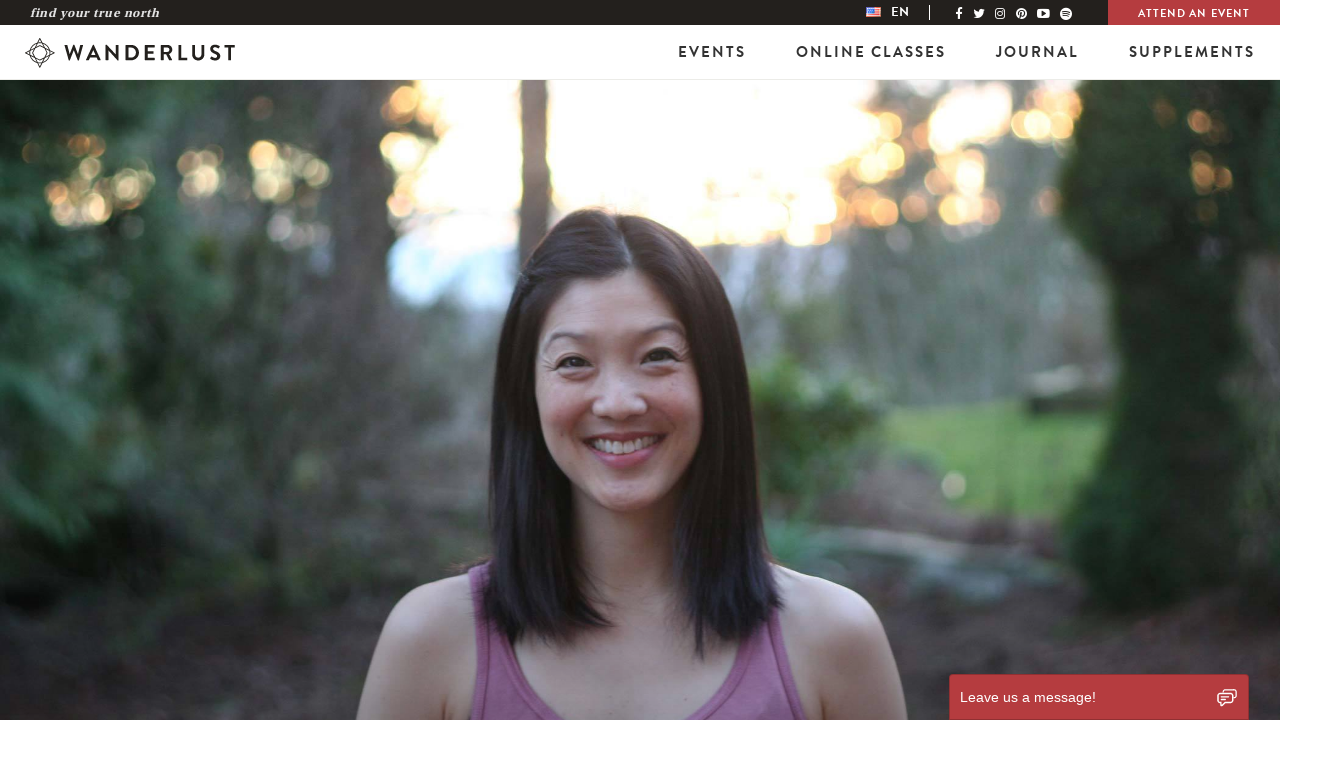

--- FILE ---
content_type: text/html; charset=utf-8
request_url: https://www.google.com/recaptcha/api2/aframe
body_size: 268
content:
<!DOCTYPE HTML><html><head><meta http-equiv="content-type" content="text/html; charset=UTF-8"></head><body><script nonce="-SgEwWKECWRO4pbrwAFXCw">/** Anti-fraud and anti-abuse applications only. See google.com/recaptcha */ try{var clients={'sodar':'https://pagead2.googlesyndication.com/pagead/sodar?'};window.addEventListener("message",function(a){try{if(a.source===window.parent){var b=JSON.parse(a.data);var c=clients[b['id']];if(c){var d=document.createElement('img');d.src=c+b['params']+'&rc='+(localStorage.getItem("rc::a")?sessionStorage.getItem("rc::b"):"");window.document.body.appendChild(d);sessionStorage.setItem("rc::e",parseInt(sessionStorage.getItem("rc::e")||0)+1);localStorage.setItem("rc::h",'1769199981151');}}}catch(b){}});window.parent.postMessage("_grecaptcha_ready", "*");}catch(b){}</script></body></html>

--- FILE ---
content_type: text/css; charset=UTF-8
request_url: https://wanderlust.com/wp-content/themes/wanderlust/assets/css/main.css?ver=6.2.2
body_size: 50316
content:
/*! normalize.css v7.0.0 | MIT License | github.com/necolas/normalize.css */html{line-height:1.15;-ms-text-size-adjust:100%;-webkit-text-size-adjust:100%}body{margin:0}article,aside,footer,header,nav,section{display:block}h1{font-size:2em;margin:0.67em 0}figcaption,figure,main{display:block}figure{margin:1em 40px}hr{box-sizing:content-box;height:0;overflow:visible}pre{font-family:monospace, monospace;font-size:1em}a{background-color:transparent;-webkit-text-decoration-skip:objects}abbr[title]{border-bottom:none;text-decoration:underline;text-decoration:underline dotted}b,strong{font-weight:inherit}b,strong{font-weight:bolder}code,kbd,samp{font-family:monospace, monospace;font-size:1em}dfn{font-style:italic}mark{background-color:#ff0;color:#000}small{font-size:80%}sub,sup{font-size:75%;line-height:0;position:relative;vertical-align:baseline}sub{bottom:-0.25em}sup{top:-0.5em}audio,video{display:inline-block}audio:not([controls]){display:none;height:0}img{border-style:none}svg:not(:root){overflow:hidden}button,input,optgroup,select,textarea{font-family:sans-serif;font-size:100%;line-height:1.15;margin:0}button,input{overflow:visible}button,select{text-transform:none}button,html [type="button"],[type="reset"],[type="submit"]{-webkit-appearance:button}button::-moz-focus-inner,[type="button"]::-moz-focus-inner,[type="reset"]::-moz-focus-inner,[type="submit"]::-moz-focus-inner{border-style:none;padding:0}button:-moz-focusring,[type="button"]:-moz-focusring,[type="reset"]:-moz-focusring,[type="submit"]:-moz-focusring{outline:1px dotted ButtonText}fieldset{padding:0.35em 0.75em 0.625em}legend{box-sizing:border-box;color:inherit;display:table;max-width:100%;padding:0;white-space:normal}progress{display:inline-block;vertical-align:baseline}textarea{overflow:auto}[type="checkbox"],[type="radio"]{box-sizing:border-box;padding:0}[type="number"]::-webkit-inner-spin-button,[type="number"]::-webkit-outer-spin-button{height:auto}[type="search"]{-webkit-appearance:textfield;outline-offset:-2px}[type="search"]::-webkit-search-cancel-button,[type="search"]::-webkit-search-decoration{-webkit-appearance:none}::-webkit-file-upload-button{-webkit-appearance:button;font:inherit}details,menu{display:block}summary{display:list-item}canvas{display:inline-block}template{display:none}[hidden]{display:none}html,body,div,span,applet,object,iframe,h1,h2,h3,h4,h5,h6,p,blockquote,pre,a,abbr,acronym,address,big,cite,code,del,dfn,em,img,ins,kbd,q,s,samp,small,strike,strong,sub,sup,tt,var,b,u,i,center,dl,dt,dd,ol,ul,li,fieldset,form,label,legend,table,caption,tbody,tfoot,thead,tr,th,td,article,aside,canvas,details,embed,figure,figcaption,footer,header,hgroup,menu,nav,output,ruby,section,summary,time,mark,audio,video{margin:0;padding:0;border:0;font-size:100%;font:inherit;vertical-align:baseline}article,aside,details,figcaption,figure,footer,header,hgroup,menu,nav,section{display:block}body{line-height:1}ol,ul{list-style:none}blockquote,q{quotes:none}blockquote:before,blockquote:after,q:before,q:after{content:none}table{border-collapse:collapse;border-spacing:0}*{box-sizing:border-box;-webkit-box-sizing:border-box;-moz-box-sizing:border-box}figure{margin:0;padding:0}button,.button,.button-orange,.button-red,.button-outline,.button-outline-gray,.button-outline-orange,.button--video,.two-up-cta__block-hover .two-up-cta__button,.stage__cta-button--static{cursor:pointer}a{text-decoration:none;color:inherit}a:focus{outline:none}input{border-radius:0}.label,.wysiwyg .sh-link-wrapper .sh-link,.list-immersion__filter-current,.passport-checkout__back-link,.passport-events__dropdown-current{display:inherit;padding:0}.wysiwyg img{height:auto}.fixed-full{position:fixed;top:0;bottom:0;left:0;right:0}.absolute-full,.button-outline:after,.button-outline-gray:after,.button-outline-orange:after,.horizontal-carousel--festival .horizontal-carousel-item__image-wrapper,.horizontal-carousel--wellspring .horizontal-carousel-item__image-wrapper,.two-up--full-width .two-up__image,.feature-hero .container,.feature-hero--108 .feature-hero__background-image,.feature-hero__background-image,.feature-hero--immersion-single .feature-hero__image,.feature-hero--immersion-single .feature-hero__image .image,.card__image,.feature-three-up-item__figure .feature-three-up-item__image,.feature-three-up-item__figure .feature-three-up-item__video,.feature-slider__background,.feature-slider__content,.feature-slider__item:after,.sign-up__background,.sign-up--secondary .sign-up__background,.instagram__image,.wear-wl__image,.new-tabs .tickets-item .tickets-item__image a,.festival-new-tabs .tickets-item .tickets-item__image a,.hero-festival__images,.artist-hero__item-figure:after,.artist-hero__background,.card-new__image.image,.card-new__image-title,.ticket-item__figure,.list-immersion__filter-select,.passport-events__dropdown-filter,.single-immersion__instructor-image .image{position:absolute;top:0;bottom:0;left:0;right:0}.bg-cover,.horizontal-carousel-item__image,.two-up--full-width .two-up__figure,.two-up--default .two-up__headline--image,.feature-hero__background-image,.feature-row__background,.card__figure,.feature-slider__background,.sign-up__background,.gallery__figure,.wear-wl__image,.intro-tabs__header-icon,.artist-hero__background{background-size:cover;background-position:center;background-repeat:no-repeat}.bg-contain,.feature-icons__icon{background-size:contain;background-position:center;background-repeat:no-repeat}.flex-wrap,.grid,.grid-cards__list,.instagram__inner,.horizontal-carousel--three-up .horizontal-carousel-item__description,.horizontal-carousel--standard .horizontal-carousel-item__description,.footer-bar__wrapper,.feature-icons__list,.artist-intro__list-item,.artist-events__item{display:-webkit-flex;display:-ms-flexbox;display:flex;-webkit-flex-wrap:wrap;-ms-flex-wrap:wrap;flex-wrap:wrap}.flex-center,.disable-flickity,.two-up--default .two-up__block-inner,.feature-hero__container,.feature-hero__inner,.feature-hero__buttons,.feature-three-up-item__inner,.feature-slider__content,.sign-up__badge-link,.intro-tabs__header,.navbar .navbar-nav a,.artist-hero__title,.card-new__image-title,.passport-events__list-lineup,.passport-event .icon-108:before{display:-webkit-flex;display:-ms-flexbox;display:flex;-webkit-align-items:center;-ms-flex-align:center;align-items:center;-webkit-justify-content:center;-ms-flex-pack:center;justify-content:center}.flex-column,.feature-hero__inner,.sign-up__badge-link{display:-webkit-flex;display:-ms-flexbox;display:flex;-webkit-flex-wrap:wrap;-ms-flex-wrap:wrap;flex-wrap:wrap;-webkit-flex-direction:column;-ms-flex-direction:column;flex-direction:column}.flex-single,.two-up--full-width .two-up__description,.two-up--default .two-up__description,.feature-row__head--title{-webkit-flex:1 0 auto;-ms-flex:1 0 auto;flex:1 0 auto}.flex-inline{display:-webkit-inline-flex;display:-ms-inline-flexbox;display:inline-flex;-webkit-flex-wrap:wrap;-ms-flex-wrap:wrap;flex-wrap:wrap;-webkit-flex-direction:column;-ms-flex-direction:column;flex-direction:column}.transition-all,a,.wysiwyg .sh-link-wrapper .sh-link,.wysiwyg .sh-link-wrapper .sh-link:before,.button,.button-orange,.button-red,.button-outline,.button-outline-gray,.button-outline-orange,.button--video,.two-up-cta__block-hover .two-up-cta__button,.stage__cta-button--static,.button-outline:after,.button-outline-gray:after,.button-outline-orange:after,.wysiwyg .su-button,.gradient-outline-button,.gradient-outline-button:hover span,.image,.horizontal-carousel-item__image--overlay.visible,.horizontal-carousel-item__category,.footer-bar__nav li.menu-item a,.feature-three-up-item__figure .feature-three-up-item__image,.feature-three-up-item__figure .feature-three-up-item__video,.lineup-item,.lineup-item__title,.lineup-item__event,.lineup-filter__select,.new-tabs .tickets-block .su-button,.wysiwyg-section,.wysiwyg-section__content,.wysiwyg-section__toggle-more,.wysiwyg-section__more,.events-submenu--passport,.artist-hero__item,.artist-events__item,.artist-events__name,.artist-events__link,.artist-events__footer-link,.two-up-cta__sub-text,.two-up-cta__title,.two-up-cta__block-hover,.two-up-cta__list,.upcoming-events__dropdown-current,.lineup-filter--revamp .lineup-filter__select,.flickity-page-dots .dot{transition:all 0.3s ease}.fade-in,.horizontal-carousel-item__inner:hover .horizontal-carousel-item__category,.lineup-item--events:hover .lineup-item__event,.lineup-item--show,.js-show .wysiwyg-section__more,.hero-festival__image-carousel.active,.two-up-cta__item:focus .two-up-cta__block-hover,.two-up-cta__item:hover .two-up-cta__block-hover,.two-up-cta__item.active .two-up-cta__block-hover{opacity:1;visibility:visible}.fade-out,.horizontal-carousel-item__image--overlay.visible,.horizontal-carousel-item__category,.lineup-item--hide,.lineup-item__event,.name-filter,.filter-icon,.wysiwyg-section__more,.hero-festival__image-carousel,.hero-festival__anchor,.two-up-cta__item:focus .two-up-cta__block-normal,.two-up-cta__item:hover .two-up-cta__block-normal,.two-up-cta__item.active .two-up-cta__block-normal,.two-up-cta__block-hover,.lineup-filter--revamp .name-filter,.lineup-filter--revamp .filter-icon{opacity:0;visibility:hidden}.square:before,.feature-icons__icon:before,.intro-tabs__header-icon:before{content:'';display:block;width:100%;padding-top:100%}.rectangle:before{content:'';display:block;width:100%;padding-top:50%}.list-reset{margin:0;padding:0;list-style:none}.hidden-text{height:0;overflow:hidden;position:absolute;text-indent:-9999px}.content-block .wysiwyg .image-gray .image-gray__underlay,.three-up-cards__item-background .three-up-cards__underlay,.card-new__underlay,.four-up__underlay,.horizontal-carousel-item__image-underlay,.artist-overlay .artist-overlay__underlay{position:absolute;top:0;bottom:0;left:0;right:0;width:100%;height:100%;transition:top .7s ease,left .7s ease}.content-block .wysiwyg .image-gray .image-gray__underlay,.three-up-cards__item-background .three-up-cards__underlay,.card-new__underlay,.four-up__underlay{background:linear-gradient(25deg, #489aa9 0%, #ff9286 60%, #ff9286 100%)}.horizontal-carousel-item__image-underlay,.artist-overlay .artist-overlay__underlay{background:linear-gradient(25deg, #1a8193 0%, #bb7875 50%, #ff9286 100%)}.grayscale{-webkit-filter:grayscale(100%);filter:grayscale(100%)}.page-template-passport-thankyou .box{background:#fff;border-radius:5px;padding:20px 15%;margin:0 auto 28px;font-family:"brandon-grotesque", sans-serif;font-size:19px;max-width:960px;line-height:1.8 !important}.page-template-passport-thankyou .box a,.page-template-passport-thankyou .box .list{color:#ff6546}.grid,.grid-cards__list,.instagram__inner{margin-left:-5px;margin-right:-5px}@media (min-width: 48em){.grid,.grid-cards__list,.instagram__inner{margin-left:-7px;margin-right:-7px}}@media (min-width: 80em){.grid,.grid-cards__list,.instagram__inner{margin-left:-7px;margin-right:-7px}}.single-artist .horizontal-carousel--standard .horizontal-carousel-item,.single-artist .horizontal-carousel--three-up .horizontal-carousel-item,.horizontal-carousel-item,.horizontal-carousel-item--shop,.horizontal-carousel-item--five-up,.horizontal-carousel-item--three-up,.horizontal-carousel-item--three-up-festival-landing,.horizontal-carousel--five-up-new-homepage .horizontal-carousel-item--five-up,.grid-cards--four-up.grid-cards--category .card,.grid-cards--four-up.grid-cards--tag .card,.card--two-up,.card--three-up,.card--four-up,.card--five-up,.card--related-reading,.faq__inner,.list-card-block__list.grid .list-card-item,.list-card-block__list.grid-cards__list .list-card-item,.list-card-block__list.instagram__inner .list-card-item{padding-left:5px;padding-right:5px}@media (min-width: 48em){.single-artist .horizontal-carousel--standard .horizontal-carousel-item,.single-artist .horizontal-carousel--three-up .horizontal-carousel-item,.horizontal-carousel-item,.horizontal-carousel-item--shop,.horizontal-carousel-item--five-up,.horizontal-carousel-item--three-up,.horizontal-carousel-item--three-up-festival-landing,.horizontal-carousel--five-up-new-homepage .horizontal-carousel-item--five-up,.grid-cards--four-up.grid-cards--category .card,.grid-cards--four-up.grid-cards--tag .card,.card--two-up,.card--three-up,.card--four-up,.card--five-up,.card--related-reading,.faq__inner,.list-card-block__list.grid .list-card-item,.list-card-block__list.grid-cards__list .list-card-item,.list-card-block__list.instagram__inner .list-card-item{padding-left:7px;padding-right:7px}}@media (min-width: 80em){.single-artist .horizontal-carousel--standard .horizontal-carousel-item,.single-artist .horizontal-carousel--three-up .horizontal-carousel-item,.horizontal-carousel-item,.horizontal-carousel-item--shop,.horizontal-carousel-item--five-up,.horizontal-carousel-item--three-up,.horizontal-carousel-item--three-up-festival-landing,.horizontal-carousel--five-up-new-homepage .horizontal-carousel-item--five-up,.grid-cards--four-up.grid-cards--category .card,.grid-cards--four-up.grid-cards--tag .card,.card--two-up,.card--three-up,.card--four-up,.card--five-up,.card--related-reading,.faq__inner,.list-card-block__list.grid .list-card-item,.list-card-block__list.grid-cards__list .list-card-item,.list-card-block__list.instagram__inner .list-card-item{padding-left:7px;padding-right:7px}}.container{width:100%}@media (min-width: 48em){.container{padding:0 30px}}@media (min-width: 64em){.container{padding:0 40px}}@media (min-width: 90em){.container{max-width:1440px;padding:0 150px}}@media (min-width: 64em){.container--wellspring,.horizontal-carousel--festival .horizontal-carousel__container,.horizontal-carousel--wellspring .horizontal-carousel__container,.grid-cards--wellspring .grid-cards__container,.list-card--six-up .list-card__container,.list-card--register .list-card__container{padding:0 40px;width:calc(85.71429% + 11.42857px)}}@media (min-width: 80em){.container--wellspring,.horizontal-carousel--festival .horizontal-carousel__container,.horizontal-carousel--wellspring .horizontal-carousel__container,.grid-cards--wellspring .grid-cards__container,.list-card--six-up .list-card__container,.list-card--register .list-card__container{padding:0 60px;width:calc(85.71429% + 17.14286px)}}@media (min-width: 90em){.container--wellspring,.horizontal-carousel--festival .horizontal-carousel__container,.horizontal-carousel--wellspring .horizontal-carousel__container,.grid-cards--wellspring .grid-cards__container,.list-card--six-up .list-card__container,.list-card--register .list-card__container{padding:0 150px;width:calc(85.71429% + 42.85714px)}}.container-artist{margin:0 auto;padding:0 15px}@media (min-width: 48em){.container-artist{max-width:1030px;padding:0 30px}}.container--narrow{padding:0;overflow:hidden}@media (min-width: 48em){.container--narrow{padding:0 25px}}@media (min-width: 64em){.container--narrow{padding:0 35px}}@media (min-width: 90em){.container--narrow{max-width:1440px;padding:0 145px}}@media (max-width: 47.9375em){.container--narrow{padding:0 15px}}.main-gutter,.horizontal-carousel,.two-up,.feature-intro,.feature-icons,.grid-cards,.timeline-vertical,.instagram,.faq,.content-block--intro,.event-partners__container,.video-oembed{padding:30px 0}@media (min-width: 48em){.main-gutter,.horizontal-carousel,.two-up,.feature-intro,.feature-icons,.grid-cards,.timeline-vertical,.instagram,.faq,.content-block--intro,.event-partners__container,.video-oembed{padding:35px 0}}.main-gutter--wellspring{padding-bottom:0}@media (min-width: 80em){.container--secondary{padding:0 60px}}body{-webkit-font-smoothing:antialiased;-moz-osx-font-smoothing:grayscale}.secondary-title,.wysiwyg h1,.sub-title,.horizontal-carousel--five-up .horizontal-carousel__headline,.horizontal-carousel-item__image,.feature-icons--what-to-expect .feature-icons__headline,.wysiwyg h2,.flexible-content .flex-rich-text-photo-row .flex-header,.festival-new-tabs .new-tabs__inner.wysiwyg .tickets-item-category,.three-up-cards--flexible .three-up-cards__title,.passport-events__list-headline,.single-immersion__instructor-name,.sub-title1,.sub-title2,.wellspring-plan .content-block .wysiwyg h3,.footer--home h2,.footer-bar__nav li.menu-item a,.partners__title,.sub-title3,.three-up-immersion__item-headline,.heading,.heading2,.heading3,.main-heading,.wysiwyg h3,.sub-heading,.wysiwyg h4,.sub-heading-light,.three-up-cards--revamp .three-up-cards__title,.sub-heading2,.wysiwyg h5,.four-up__caption,.sub-heading-light2,.sub-heading3,.wysiwyg h6,.passport-checkout__form-label,.passport-checkout__modal-inner .braintree-sheet__header .braintree-sheet__text,.sub-heading4,.sub-heading5,.sub-heading6,.two-column-title,.sub-heading7,.list-immersion__title,.label2,.artist-intro__title,.passport-events__list-lineup,.single-immersion__instructor-title,.meta-class-one,.horizontal-carousel--five-up .horizontal-carousel-item__tagline,.feature-hero--immersion-single .feature-hero__breadcrumbs-item,.feature-hero--immersion-single .feature-hero__breadcrumbs-delimiter,.button,.button-orange,.button-red,.button-outline,.button-outline-gray,.button-outline-orange,.button--video,.two-up-cta__block-hover .two-up-cta__button,.stage__cta-button--static,.two-up--default .two-up__description .button-orange,.passport-checkout__form-submit,.button-small,.feature-hero--immersion .feature-hero__button,.two-up-cta--events .two-up-cta__button,.journal-filter__link,.passport-event__link,.single-immersion__ticket-link,.single-immersion__instructor-link,.single-immersion__instructor-connect__item-link,.button-small2,.card-title,.card__title,.card-title2,.card-title3,.grid-cards--immersion-landing .card--three-up .card__title,.card-title4,.grid-cards--immersion-landing .card--three-up .card__instructor-name,.card-headline,.card-headline--image,.card-new__image-title,.new-tabs .tickets-item__title,.new-tabs .tickets-item__price,.new-tabs .new-tabs__block h2,.festival-new-tabs .new-tabs__block h2,.badge-title,.sign-up__badge-title,.schedule-title,.card--immersion .card__title,.carousel-headline,.carousel-sub-headline,.ticket,.link,.feature-hero--festival .feature-hero__button,.feature-hero--passport .feature-hero__button,.lineup-grid--wellspring .lineup-grid__button,.new-tabs .new-tabs__menu a span,.event-child .navbar .subheader__button,.navbar .subheader__buy-tickets-button,.wellspring-template .subheader__button,.page-template-page-passport .subheader__button,.link2,.link-chevron,.link-map,.two-up--default .two-up__description a,.wysiwyg-section__toggle-more,.artist-intro__description .pressrelease-link a.sh-link,.follow-text,.stage-section-title,.two-up-title,.two-up-headline,.three-column-title2,.three-column-title-link,.four-column-title,.five-column-title,.horizontal-carousel-item__title,.five-column-follow-link,.hero-event-time,.featured-hero__event-time,.small-title,.new-tabs .su-spoiler-title,.festival-new-tabs .su-spoiler-title,.festival-new-tabs .accordion__question-label,.passport-checkout__price-text,.passport-checkout__item-amount,.passport-event__title,.tab-title,.new-tabs .tab-toggle,.festival-new-tabs .tab-toggle,.navbar .navbar-nav a,.upcoming-events__dropdown-filter,.upcoming-events__dropdown-current,.upcoming-events__dropdown-label,.menu-title,.three-up-carousel-title,.three-column-vertical-title-link,.four-column-title-link,.five-column-vertical-title-link,.pagination,.two-up-bg-title,.two-up--bg.two-up--primary .two-up__title,.tickets__item-plan h3,.tickets__item-plan .price,.sub-heading-alternate,.lineup-intro--secondary,.lineup-grid--wellspring .lineup-grid__teacher .lineup-grid__title,h3.lineup-intro--secondary,.lineup-grid--wellspring .lineup-grid__teacher h3.lineup-grid__title,.ticket-price,.ticket-item__plan h3,.ticket-item__plan .price,.ticket-name,.festival-new-tabs .tickets-item__title,.festival-new-tabs .tickets-item__price,.ticket-name2,.tickets-item__discounted .tickets-item__title,.wysiwyg .su-button,.feature-three-up-item__inner:before,.new-tabs .tickets-block .su-button{font-family:"brandon-grotesque",sans-serif;font-weight:700}.instructor-name,.three-up-description{font-family:"brandon-grotesque",sans-serif;font-weight:500}.paragraph,.lead-in-paragraph,.p-large,.p-small2,.grid-cards--immersion-landing .card__description-content p,.p-secondary,.card__description,.new-tabs .tickets-block .tickets-item__content p,.new-tabs .tickets-block .tickets-item__content li,.wysiwyg-section__content,.artist-intro__description,.tickets__item-description p,.tickets__item-description li,.p-sign-up,.sign-up--secondary .sign-up__input::-webkit-input-placeholder,.accordion-block--passport .accordion__answer li,.sign-up--footer .sign-up__input label,.content-block .gform_wrapper.gravity-theme .gfield_checkbox label,.content-block .gform_wrapper.gravity-theme span label{font-family:"freight-sans-pro",sans-serif;font-weight:400}.paragraph,.lead-in-paragraph,.p-large,.p-small2,.grid-cards--immersion-landing .card__description-content p,.p-secondary,.card__description,.new-tabs .tickets-block .tickets-item__content p,.new-tabs .tickets-block .tickets-item__content li,.wysiwyg-section__content,.artist-intro__description,.tickets__item-description p,.tickets__item-description li,.p-sign-up,.sign-up--secondary .sign-up__input:-ms-input-placeholder,.accordion-block--passport .accordion__answer li,.sign-up--footer .sign-up__input label,.content-block .gform_wrapper.gravity-theme .gfield_checkbox label,.content-block .gform_wrapper.gravity-theme span label{font-family:"freight-sans-pro",sans-serif;font-weight:400}.paragraph,.lead-in-paragraph,.p-large,.p-small2,.grid-cards--immersion-landing .card__description-content p,.p-secondary,.card__description,.new-tabs .tickets-block .tickets-item__content p,.new-tabs .tickets-block .tickets-item__content li,.wysiwyg-section__content,.artist-intro__description,.tickets__item-description p,.tickets__item-description li,.p-sign-up,.sign-up--secondary .sign-up__input::placeholder,.accordion-block--passport .accordion__answer li,.sign-up--footer .sign-up__input label,.content-block .gform_wrapper.gravity-theme .gfield_checkbox label,.content-block .gform_wrapper.gravity-theme span label{font-family:"freight-sans-pro",sans-serif;font-weight:400}.p,.wysiwyg p,.wysiwyg li,.wysiwyg li a,.content-block .wysiwyg h3,.new-tabs .tickets-block .tickets-item__content .tickets-item__description,.new-tabs__content,.festival-new-tabs .new-tabs__content,.passport-checkout__item,.passport-checkout__input,.passport-checkout__form-iframe-load,.passport-checkout__input-label,.passport-checkout__radio,.passport-checkout__modal-inner,.passport-checkout__modal-inner .braintree-sheet__content--form .braintree-form__field-group .braintree-form__label,.passport-checkbox__text-inner,.passport-checkout__select,.p-small,.wysiwyg table,.accordion__answer p,.two-up__fine-print p,.two-up--default .two-up__description,.footer--home .global-footer__menu .menu-item a,.sign-up--footer .sign-up__input,.wysiwyg .su-spoiler-content,.wysiwyg .su-spoiler-content p,.three-up-immersion__item-content,.passport-checkout__modal-inner .braintree-sheet__content--form .braintree-form__field-group.braintree-form__field-group--has-error .braintree-form__field-error,.passport-event__date,.single-immersion .wysiwyg p,.single-immersion .wysiwyg li,.single-immersion .wysiwyg .sh-content,.single-immersion__festival,.single-immersion__info-text,.meta-class-two,.meta-caption-one,.meta-caption-link,.date,.status,.location,.location2,.classes-description,.card--two-up .card__description,.card--journal .card__description,.card--four-up .card__description,.three-column-description,.four-column-description,.footer__copyright-inner p,.content-block .gform_wrapper.gravity-theme legend,.content-block .gform_wrapper.gravity-theme .gfield_label,.single-immersion__date{font-family:"freight-sans-pro",sans-serif;font-weight:500}.main-title,.wysiwyg h2,.horizontal-carousel--festival.horizontal-carousel--has-image .horizontal-carousel__headline,.horizontal-carousel--wellspring.horizontal-carousel--has-image .horizontal-carousel__headline,.feature-hero--immersion-single .feature-hero__title,.content-block .wysiwyg h1,.lineup-grid--wellspring .lineup-grid__featured .lineup-grid__title,.new-tabs .tickets-block .tab-content h2.new-tabs__headline,.festival-new-tabs .festival-tickets-block .tab-content h2.new-tabs__headline,.three-up-cards--revamp .three-up-cards__headline,.tickets__item-headline,.three-up-immersion__title,.passport-checkout__headline,.single-immersion__title{font-size:1.75rem;line-height:1.35714;font-family:"brandon-grotesque",sans-serif;font-weight:300}@media (min-width: 48em){.main-title,.wysiwyg h2,.horizontal-carousel--festival.horizontal-carousel--has-image .horizontal-carousel__headline,.horizontal-carousel--wellspring.horizontal-carousel--has-image .horizontal-carousel__headline,.feature-hero--immersion-single .feature-hero__title,.content-block .wysiwyg h1,.lineup-grid--wellspring .lineup-grid__featured .lineup-grid__title,.new-tabs .tickets-block .tab-content h2.new-tabs__headline,.festival-new-tabs .festival-tickets-block .tab-content h2.new-tabs__headline,.three-up-cards--revamp .three-up-cards__headline,.tickets__item-headline,.three-up-immersion__title,.passport-checkout__headline,.single-immersion__title{font-size:3.125rem;line-height:1.52}}.main-title2,.wysiwyg .main-title2 p,.content-block--load-more.content-block--passport .wysiwyg h1{font-size:1.75rem;line-height:1.21429;font-family:"brandon-grotesque",sans-serif;font-weight:300}@media (min-width: 48em){.main-title2,.wysiwyg .main-title2 p,.content-block--load-more.content-block--passport .wysiwyg h1{font-size:3.125rem;line-height:1.16}}.secondary-title2,.single-immersion__artist-name{font-size:1.75rem;line-height:1.14286;font-family:"brandon-grotesque",sans-serif;font-weight:300;color:#947C4E}.secondary-title,.wysiwyg h1{font-size:1.75rem;line-height:1.21429}@media (min-width: 48em){.secondary-title,.wysiwyg h1{font-size:3.125rem;line-height:1.24}}.sub-title,.horizontal-carousel--five-up .horizontal-carousel__headline,.horizontal-carousel-item__image,.feature-icons--what-to-expect .feature-icons__headline,.wysiwyg h2,.flexible-content .flex-rich-text-photo-row .flex-header,.festival-new-tabs .new-tabs__inner.wysiwyg .tickets-item-category,.three-up-cards--flexible .three-up-cards__title,.passport-events__list-headline,.single-immersion__instructor-name{font-size:1.5625rem;line-height:1.2;letter-spacing:0.02em}@media (min-width: 48em){.sub-title,.horizontal-carousel--five-up .horizontal-carousel__headline,.horizontal-carousel-item__image,.feature-icons--what-to-expect .feature-icons__headline,.wysiwyg h2,.flexible-content .flex-rich-text-photo-row .flex-header,.festival-new-tabs .new-tabs__inner.wysiwyg .tickets-item-category,.three-up-cards--flexible .three-up-cards__title,.passport-events__list-headline,.single-immersion__instructor-name{font-size:2.0625rem;line-height:1}}.sub-title1{font-size:1.3125rem;line-height:1.33333;font-weight:500}@media (min-width: 48em){.sub-title1{font-size:1.5rem;line-height:1.16667}}.sub-title2,.wellspring-plan .content-block .wysiwyg h3,.footer--home h2,.footer-bar__nav li.menu-item a,.partners__title{font-size:.8125rem;line-height:1}.sub-title3,.three-up-immersion__item-headline{font-size:1.375rem;line-height:1.18182}@media (min-width: 48em){.sub-title3,.three-up-immersion__item-headline{font-size:1.5rem;line-height:1.16667}}.sub-secondary-title,.three-up-cards__title,.two-up--ticket .two-up-cards__title{font-size:1.1875rem;line-height:1.47368;font-family:"brandon-grotesque",sans-serif;font-weight:400}@media (min-width: 48em){.sub-secondary-title,.three-up-cards__title,.two-up--ticket .two-up-cards__title{font-size:1.5rem;line-height:1.16667}}.sub-secondary-title-light{font-size:1.1875rem;line-height:1.47368;font-family:"brandon-grotesque",sans-serif;font-weight:300}@media (min-width: 48em){.sub-secondary-title-light{font-size:1.5rem;line-height:1.16667}}.heading2{font-size:3.875rem;line-height:1.29032}.heading3{font-weight:500;letter-spacing:0.2em;text-transform:uppercase;font-size:2.125rem;line-height:1.32353}@media (min-width: 48em){.heading3{font-size:2.5625rem;line-height:1.09756}}.main-heading,.wysiwyg h3{font-size:1.5625rem;line-height:1.28}@media (min-width: 48em){.main-heading,.wysiwyg h3{font-size:2.75rem;line-height:1.09091;letter-spacing:.02273em}}.sub-heading,.wysiwyg h4{font-size:1.4375rem;line-height:1.13043;text-transform:none}@media (min-width: 48em){.sub-heading,.wysiwyg h4{font-size:2.125rem;line-height:1.11765;letter-spacing:.02941em}}.sub-heading-light,.three-up-cards--revamp .three-up-cards__title{font-size:1.4375rem;line-height:1.13043;font-weight:400}@media (min-width: 48em){.sub-heading-light,.three-up-cards--revamp .three-up-cards__title{font-size:2.125rem;line-height:1.11765;letter-spacing:.02941em}}.sub-heading2,.wysiwyg h5,.four-up__caption{font-size:1.3125rem;line-height:1.04762}@media (min-width: 48em){.sub-heading2,.wysiwyg h5,.four-up__caption{font-size:1.5rem;line-height:1.58333;letter-spacing:.04167em}}.sub-heading-light2{font-size:1.3125rem;line-height:1.04762;font-weight:400}@media (min-width: 48em){.sub-heading-light2{font-size:1.5rem;line-height:1.58333;letter-spacing:.04167em}}.sub-heading3,.wysiwyg h6,.passport-checkout__form-label,.passport-checkout__modal-inner .braintree-sheet__header .braintree-sheet__text{font-size:1.25rem;line-height:1.9;letter-spacing:0.015em}.sub-heading4{font-size:1.25rem;line-height:1.4}.sub-heading5{font-size:1.125rem;line-height:1}@media (min-width: 48em){.sub-heading5{font-size:1.625rem;line-height:1.07692}}.sub-heading6,.two-column-title{font-size:1.5rem;line-height:1.16667}.sub-heading7,.list-immersion__title{font-size:1.5625rem;line-height:1;text-transform:capitalize}@media (min-width: 48em){.sub-heading7,.list-immersion__title{font-size:2.0625rem;line-height:1}}.label,.wysiwyg .sh-link-wrapper .sh-link,.list-immersion__filter-current,.passport-checkout__back-link,.passport-events__dropdown-current{font-size:.8125rem;line-height:1.23077;font-family:"freight-sans-pro",sans-serif;font-weight:700;letter-spacing:.12308em;text-transform:uppercase}.label2,.artist-intro__title,.passport-events__list-lineup,.single-immersion__instructor-title{font-size:1rem;line-height:1.375;letter-spacing:.125em;text-transform:uppercase}@media (min-width: 48em){.label2,.artist-intro__title,.passport-events__list-lineup,.single-immersion__instructor-title{font-size:1.125rem;line-height:1.33333}}.label3,.festival-new-tabs .new-tabs__menu a span{font-size:1rem;line-height:1.375;color:#947C4E}.label4,.festival-new-tabs .new-tabs__menu li a:hover span,.festival-new-tabs .new-tabs__menu li a:focus span,.festival-new-tabs .new-tabs__menu li.active a span{font-size:1rem;line-height:1.375;color:#fff}.lead-in-paragraph{font-size:1.25rem;line-height:1.35}.p-larger{font-size:1rem;line-height:1.1875;font-family:"brandon-grotesque",sans-serif;font-weight:700}@media (min-width: 48em){.p-larger{font-size:1.5rem;line-height:1.16667}}.p-large{font-size:1.375rem;line-height:1.22727}.p,.wysiwyg p,.wysiwyg li,.wysiwyg li a,.content-block .wysiwyg h3,.new-tabs .tickets-block .tickets-item__content .tickets-item__description,.new-tabs__content,.festival-new-tabs .new-tabs__content,.passport-checkout__item,.passport-checkout__input,.passport-checkout__form-iframe-load,.passport-checkout__input-label,.passport-checkout__radio,.passport-checkout__modal-inner,.passport-checkout__modal-inner .braintree-sheet__content--form .braintree-form__field-group .braintree-form__label,.passport-checkbox__text-inner,.passport-checkout__select{font-size:1.0625rem;line-height:1.41176}.p-small,.wysiwyg table,.accordion__answer p,.two-up__fine-print p,.two-up--default .two-up__description,.footer--home .global-footer__menu .menu-item a,.sign-up--footer .sign-up__input,.wysiwyg .su-spoiler-content,.wysiwyg .su-spoiler-content p,.three-up-immersion__item-content,.passport-checkout__modal-inner .braintree-sheet__content--form .braintree-form__field-group.braintree-form__field-group--has-error .braintree-form__field-error,.passport-event__date,.single-immersion .wysiwyg p,.single-immersion .wysiwyg li,.single-immersion .wysiwyg .sh-content,.single-immersion__festival,.single-immersion__info-text{font-size:.9375rem;line-height:1.46667}.p-small2,.grid-cards--immersion-landing .card__description-content p{font-size:.9375rem;line-height:1.46667}.p-secondary,.card__description,.new-tabs .tickets-block .tickets-item__content p,.new-tabs .tickets-block .tickets-item__content li,.wysiwyg-section__content,.artist-intro__description,.tickets__item-description p,.tickets__item-description li{font-size:.9375rem;line-height:1.46667;font-weight:500}@media (min-width: 64em){.p-secondary,.card__description,.new-tabs .tickets-block .tickets-item__content p,.new-tabs .tickets-block .tickets-item__content li,.wysiwyg-section__content,.artist-intro__description,.tickets__item-description p,.tickets__item-description li{font-size:1.0625rem;line-height:1.41176}}.p-sign-up,.sign-up--secondary .sign-up__input::-webkit-input-placeholder{font-size:1rem;line-height:1.4375;letter-spacing:0.02em}.p-sign-up,.sign-up--secondary .sign-up__input:-ms-input-placeholder{font-size:1rem;line-height:1.4375;letter-spacing:0.02em}.p-sign-up,.sign-up--secondary .sign-up__input::placeholder{font-size:1rem;line-height:1.4375;letter-spacing:0.02em}@media (min-width: 64em){.p-sign-up,.sign-up--secondary .sign-up__input::-webkit-input-placeholder{font-size:1.125rem;line-height:1.27778}.p-sign-up,.sign-up--secondary .sign-up__input:-ms-input-placeholder{font-size:1.125rem;line-height:1.27778}.p-sign-up,.sign-up--secondary .sign-up__input::placeholder{font-size:1.125rem;line-height:1.27778}}.meta-class-one,.horizontal-carousel--five-up .horizontal-carousel-item__tagline,.feature-hero--immersion-single .feature-hero__breadcrumbs-item,.feature-hero--immersion-single .feature-hero__breadcrumbs-delimiter{font-size:.625rem;line-height:2;letter-spacing:.2em;text-transform:uppercase}.meta-class-two{font-size:.8125rem;line-height:1.53846}@media (min-width: 48em){.meta-class-two{font-size:.9375rem;line-height:1.33333}}.meta-caption-one{font-size:.75rem;line-height:1.66667}.meta-caption-link{font-size:.8125rem;line-height:1.53846;text-decoration:underline}@media (min-width: 48em){.meta-caption-link{font-size:.9375rem;line-height:1.33333}}.button,.button-orange,.button-red,.button-outline,.button-outline-gray,.button-outline-orange,.button--video,.two-up-cta__block-hover .two-up-cta__button,.stage__cta-button--static,.two-up--default .two-up__description .button-orange,.passport-checkout__form-submit{font-size:.90625rem;line-height:1.65517;letter-spacing:.13793em;text-transform:uppercase}.button-small,.feature-hero--immersion .feature-hero__button,.two-up-cta--events .two-up-cta__button,.journal-filter__link,.passport-event__link,.single-immersion__ticket-link,.single-immersion__instructor-link,.single-immersion__instructor-connect__item-link{font-size:.6875rem;line-height:1;letter-spacing:0.25em;text-transform:uppercase}.button-small2{font-size:.84375rem;line-height:1.77778;letter-spacing:.13793em;text-transform:uppercase}.card-title,.card__title{font-size:1rem;line-height:1;text-transform:capitalize}.card-title2{font-size:.6875rem;line-height:1;letter-spacing:.125em}@media (min-width: 48em){.card-title2{font-size:1rem;line-height:1}}.card-title3,.grid-cards--immersion-landing .card--three-up .card__title{font-size:1.75rem;line-height:1.21429}@media (min-width: 48em){.card-title3,.grid-cards--immersion-landing .card--three-up .card__title{font-size:2rem;line-height:1.25}}.card-title4,.grid-cards--immersion-landing .card--three-up .card__instructor-name{font-size:1.5rem;line-height:1.41667;color:#947C4E}.card-headline,.card-headline--image,.card-new__image-title,.new-tabs .tickets-item__title,.new-tabs .tickets-item__price,.new-tabs .new-tabs__block h2,.festival-new-tabs .new-tabs__block h2{font-size:1.5625rem;line-height:1;text-transform:capitalize}@media (min-width: 48em){.card-headline,.card-headline--image,.card-new__image-title,.new-tabs .tickets-item__title,.new-tabs .tickets-item__price,.new-tabs .new-tabs__block h2,.festival-new-tabs .new-tabs__block h2{font-size:2.0625rem;line-height:1}}@media (max-width: 47.9375em){.card-headline--image,.card-new__image-title{font-size:1.125rem;line-height:1}}.card-headline--schedule,.card-new--schedule .card-new__title{font-size:1rem;line-height:1}@media (min-width: 48em){.card-headline--schedule,.card-new--schedule .card-new__title{font-size:2.0625rem;line-height:1}}.badge-title,.sign-up__badge-title{font-size:.875rem;line-height:1.21429}@media (min-width: 48em){.badge-title,.sign-up__badge-title{font-size:1.125rem;line-height:1.22222}}.schedule-title,.card--immersion .card__title{font-size:1rem;line-height:1.1875}@media (min-width: 48em){.schedule-title,.card--immersion .card__title{font-size:1.125rem;line-height:1.22222}}.carousel-headline{font-size:1.5625rem;line-height:1;letter-spacing:.04em}@media (min-width: 48em){.carousel-headline{font-size:2.0625rem;line-height:1.27273}}.carousel-sub-headline{font-size:1.5625rem;line-height:1;letter-spacing:.04em}@media (min-width: 48em){.carousel-sub-headline{font-size:1.25rem;line-height:1;font-weight:400}}.date,.status{font-size:.8125rem;line-height:1.23077}@media (min-width: 48em){.date,.status{font-size:.9375rem;line-height:1.26667}}.instructor-name{font-size:.8125rem;line-height:1.23077;color:#947C4E}@media (min-width: 48em){.instructor-name{font-size:.9375rem;line-height:1.26667}}.location{font-size:.75rem;line-height:1.33333}@media (min-width: 48em){.location{font-size:.8125rem;line-height:1.46154}}.location2{font-size:.9375rem;line-height:1.06667}.ticket{font-size:.8125rem;line-height:1.23077;text-transform:capitalize}@media (min-width: 48em){.ticket{font-size:.9375rem;line-height:1.26667}}.link,.button--video,.feature-hero--festival .feature-hero__button,.feature-hero--passport .feature-hero__button,.lineup-grid--wellspring .lineup-grid__button,.new-tabs .new-tabs__menu a span,.event-child .navbar .subheader__button,.navbar .subheader__buy-tickets-button,.wellspring-template .subheader__button,.page-template-page-passport .subheader__button{font-size:.6875rem;line-height:1;letter-spacing:.2em;text-transform:uppercase}.link2{font-size:.875rem;line-height:1.28571;letter-spacing:.1em;text-transform:uppercase}.link-chevron{font-size:.8125rem;line-height:2;transition:opacity .3s ease-in-out 0s;letter-spacing:0.12em;text-transform:uppercase;color:#565656}.link-chevron:hover{color:#565656;opacity:.4}.link-map,.two-up--default .two-up__description a,.wysiwyg-section__toggle-more,.artist-intro__description .pressrelease-link a.sh-link{font-size:.9375rem;line-height:2.2}.classes-description,.card--two-up .card__description,.card--journal .card__description,.card--four-up .card__description{font-size:.6875rem;line-height:1.72727;font-weight:500}@media (min-width: 48em){.classes-description,.card--two-up .card__description,.card--journal .card__description,.card--four-up .card__description{font-size:.9375rem;line-height:1.26667}}.follow-text{font-size:.875rem;line-height:1;text-transform:uppercase;letter-spacing:.14286em}.two-column-title-link{font-size:1.4375rem;line-height:1.65217;font-family:"freight-sans-pro",sans-serif;font-weight:700;letter-spacing:0.02783em}@media (min-width: 48em){.two-column-title-link{font-size:1.75rem;line-height:1.35714;letter-spacing:0.02786em}}.stage-section-title,.two-up-title{font-size:1.4375rem;line-height:1.65217;letter-spacing:0.02783em}@media (min-width: 48em){.stage-section-title,.two-up-title{font-size:1.75rem;line-height:1.35714;letter-spacing:0.02786em}}.two-up-headline{font-size:.6875rem;line-height:1.27273;letter-spacing:.2em;text-transform:uppercase}@media (min-width: 48em){.two-up-headline{font-size:.8125rem;line-height:1.15385}}.three-column-title{font-size:1.1875rem;line-height:2;font-family:"freight-sans-pro",sans-serif;font-weight:700;letter-spacing:0.02632em}@media (min-width: 48em){.three-column-title{font-size:1.5rem;line-height:1.58333;letter-spacing:0.02792em}}.three-column-title2{font-size:1.125rem;line-height:1.22222}@media (min-width: 48em){.three-column-title2{font-size:1.375rem;line-height:1.27273}}.three-column-title-link{font-size:1.1875rem;line-height:2;letter-spacing:0.02632em}@media (min-width: 48em){.three-column-title-link{font-size:1.5rem;line-height:1.58333;letter-spacing:0.02792em}}.three-column-description{font-size:.75rem;line-height:1.58333}@media (min-width: 48em){.three-column-description{font-size:.9375rem;line-height:1.26667}}.four-column-title{font-size:1rem;line-height:1.25}@media (min-width: 48em){.four-column-title{font-size:1.375rem;line-height:1.27273}}.four-column-description{font-size:.75rem;line-height:1.58333}@media (min-width: 48em){.four-column-description{font-size:.9375rem;line-height:1.26667}}.four-column-shop-description,.name-filter,.lineup-filter--revamp .name-filter{font-size:1rem;line-height:1.1875;font-family:"brandon-grotesque",sans-serif;font-weight:400;letter-spacing:.02em}.five-column-title,.horizontal-carousel-item__title{font-size:1.1875rem;line-height:1}@media (min-width: 48em){.five-column-title,.horizontal-carousel-item__title{font-size:1.125rem;line-height:1}}.five-column-follow-link{font-size:1.125rem;line-height:1;letter-spacing:.11111em}.three-up-description{font-size:1.1875rem;line-height:1.36842}@media (min-width: 48em){.three-up-description{font-size:1.5rem;line-height:1.33333}}.hero-headline,.feature-hero--108 .feature-hero__headline{font-size:2.75rem;line-height:1.13636;font-family:"brandon-grotesque",sans-serif;font-weight:300;text-transform:none;letter-spacing:0}@media (min-width: 48em){.hero-headline,.feature-hero--108 .feature-hero__headline{font-size:4.5625rem;line-height:1.0411}}.hero-event-time,.featured-hero__event-time{font-size:1.1875rem;line-height:1.36842}@media (min-width: 48em){.hero-event-time,.featured-hero__event-time{font-size:1.625rem;line-height:1.34615}}.hero-address,.featured-hero__address{font-size:1rem;line-height:1.25;font-family:"brandon-grotesque",sans-serif;font-weight:400}@media (min-width: 48em){.hero-address,.featured-hero__address{font-size:1.25rem;line-height:1.75}}.small-title,.new-tabs .su-spoiler-title,.festival-new-tabs .su-spoiler-title,.festival-new-tabs .accordion__question-label,.passport-checkout__price-text,.passport-checkout__item-amount,.passport-event__title{font-size:1.125rem;line-height:1}.icon-arrow-down-style,.accordion__question:after,.wysiwyg .su-spoiler-title:after{font-size:1.625rem;line-height:1;font-weight:400}.wysiwyg h1 b{font-weight:300}.wysiwyg p{margin-bottom:1em}.wysiwyg p:last-child{margin-bottom:0}.wysiwyg p .su-button{display:inline-block}.wysiwyg a{font-weight:700;border-bottom:1px solid #b8b8b8}.wysiwyg li{position:relative;padding-left:20px}.wysiwyg li:before{content:"\2022";position:absolute;left:0}.wysiwyg li a{font-weight:700;border-bottom:1px solid #b8b8b8}.wysiwyg b,.wysiwyg strong{font-weight:700}.wysiwyg em{font-style:italic}.wysiwyg .sh-link-wrapper{padding:15px 0 0;text-align:center}.wysiwyg .sh-link-wrapper:focus{outline:0}.wysiwyg .sh-link-wrapper .sh-link{display:inline-block;position:relative;color:#565656}.wysiwyg .sh-link-wrapper .sh-link:focus{outline:0;text-decoration:none}.wysiwyg .sh-link-wrapper .sh-link:hover{color:rgba(86,86,86,0.7)}.wysiwyg .sh-link-wrapper .sh-link:hover:before{background-color:rgba(86,86,86,0.7)}.wysiwyg .sh-link-wrapper .sh-link:before{content:'';position:absolute;bottom:0;left:0;right:0;height:1px;background-color:#565656}.wysiwyg .js-load-more-content{display:none}.wysiwyg .js-load-more-content.js-show{display:block;width:100%;padding-top:15px}.wysiwyg .js-load-more-toggle{background:none;border:0}.wysiwyg .embed-responsive{margin-bottom:1em}.wysiwyg.stage__description li{font-weight:400}.partners-text,.festival-new-tabs .new-tabs__inner.wysiwyg .new-tabs__description p,.event-partners__links{font-family:"brandon-grotesque",sans-serif;font-weight:400;font-size:.9375rem;line-height:1.2}@media (min-width: 48em){.partners-text,.festival-new-tabs .new-tabs__inner.wysiwyg .new-tabs__description p,.event-partners__links{font-size:1.125rem;line-height:1.22222}}.tab-title,.new-tabs .tab-toggle,.festival-new-tabs .tab-toggle,.navbar .navbar-nav a,.upcoming-events__dropdown-filter,.upcoming-events__dropdown-current,.upcoming-events__dropdown-label{font-size:.8125rem;line-height:1.15385;font-weight:500;letter-spacing:.2em}@media (min-width: 48em){.tab-title,.new-tabs .tab-toggle,.festival-new-tabs .tab-toggle,.navbar .navbar-nav a,.upcoming-events__dropdown-filter,.upcoming-events__dropdown-current,.upcoming-events__dropdown-label{font-weight:700}}.tab-title--filter,.upcoming-events__dropdown-filter,.upcoming-events__dropdown-current,.upcoming-events__dropdown-label{font-weight:500}.line-up-option{font-size:1rem;line-height:1.25;font-family:"brandon-grotesque",sans-serif;font-weight:400}.menu-title{font-size:1.0625rem;line-height:1.41176;font-weight:700;text-transform:uppercase}.three-up-carousel-title{font-size:1.1875rem;line-height:1.26316;font-weight:700;text-transform:capitalize}@media (min-width: 48em){.three-up-carousel-title{font-size:1.25rem;line-height:1.2}}.three-column-vertical-title-link{font-size:1.1875rem;line-height:2;letter-spacing:0.02632em}.four-column-title-link{font-size:1rem;line-height:2.375;letter-spacing:0.03313em}@media (min-width: 48em){.four-column-title-link{font-size:1.375rem;line-height:1.72727;letter-spacing:0.02773em}}.five-column-vertical-title-link{font-size:1.1875rem;line-height:2;letter-spacing:0.02632em}@media (min-width: 48em){.five-column-vertical-title-link{font-size:1.125rem;line-height:2.11111}}.pagination{font-size:.8125rem;line-height:1.46154;font-weight:400;text-transform:none}@media (min-width: 48em){.pagination{font-size:.9375rem;line-height:1.26667;letter-spacing:.06667em}}.two-up-bg-title,.two-up--bg.two-up--primary .two-up__title{font-size:2.1875rem;line-height:1;letter-spacing:0}@media (min-width: 48em){.two-up-bg-title,.two-up--bg.two-up--primary .two-up__title{font-size:2.75rem;line-height:1;letter-spacing:.01em}}.single-event .content-block .wysiwyg h2,.single-wellspring .content-block .wysiwyg h2{font-weight:bold}.wellspring-plan .content-block .wysiwyg h3{text-transform:uppercase;letter-spacing:.2em;color:#878787}.tickets__item-plan h3,.tickets__item-plan .price{font-size:1.3125rem;line-height:1.33333;font-weight:bold;display:block;text-transform:uppercase;color:#947C4E}@media (min-width: 48em){.tickets__item-plan h3,.tickets__item-plan .price{font-size:1.375rem;line-height:1.27273}}.horizontal-carousel-item__sub-title,.lineup-grid--wellspring .subtitle-lineup{font-size:1rem;line-height:1;font-family:"brandon-grotesque",sans-serif;font-weight:400}@media (min-width: 48em){.horizontal-carousel-item__sub-title,.lineup-grid--wellspring .subtitle-lineup{font-size:1.25rem;line-height:1}}@media (min-width: 48em){.wellspring-lineup-title,.horizontal-carousel--festival.horizontal-carousel--has-image .horizontal-carousel-item--four-up .horizontal-carousel-item__link,.horizontal-carousel--wellspring.horizontal-carousel--has-image .horizontal-carousel-item--four-up .horizontal-carousel-item__link,.lineup-grid--wellspring .lineup-grid__block .four-column-title{font-size:1.25rem;line-height:1.1}}.lineup-intro,.lineup-grid--wellspring .lineup-grid__intro{font-size:.9375rem;line-height:1.46667;font-family:"freight-sans-pro",sans-serif;font-weight:400}@media (min-width: 48em){.lineup-intro,.lineup-grid--wellspring .lineup-grid__intro{font-size:1.375rem;line-height:1.27273}}.sub-heading-alternate,.lineup-intro--secondary,.lineup-grid--wellspring .lineup-grid__teacher .lineup-grid__title,h3.lineup-intro--secondary,.lineup-grid--wellspring .lineup-grid__teacher h3.lineup-grid__title{font-size:1.4375rem;line-height:1.65217}@media (min-width: 48em){.sub-heading-alternate,.lineup-intro--secondary,.lineup-grid--wellspring .lineup-grid__teacher .lineup-grid__title,h3.lineup-intro--secondary,.lineup-grid--wellspring .lineup-grid__teacher h3.lineup-grid__title{font-size:2.0625rem;line-height:1.90909}}.ticket-price,.ticket-item__plan h3,.ticket-item__plan .price{font-size:1.5rem;line-height:1.16667;text-transform:uppercase;letter-spacing:0.08em}@media (min-width: 48em){.ticket-price,.ticket-item__plan h3,.ticket-item__plan .price{font-size:1.5rem;line-height:1.16667}}.ticket-price2,.festival-new-tabs .tickets-item--festival .price{font-size:1rem;line-height:1.25;color:#424242;font-family:"brandon-grotesque",sans-serif;font-weight:400}.ticket-name,.festival-new-tabs .tickets-item__title,.festival-new-tabs .tickets-item__price{font-size:1.125rem;line-height:1.33333}@media (min-width: 48em){.ticket-name,.festival-new-tabs .tickets-item__title,.festival-new-tabs .tickets-item__price{font-size:1.5rem;line-height:1.16667}}.ticket-name2,.tickets-item__discounted .tickets-item__title{font-size:1.5rem;line-height:1.16667;color:#947C4E}.ticket-link,.festival-new-tabs .tickets-item--festival .link,.festival-new-tabs .tickets-item--festival .button--video,.festival-new-tabs .tickets-item--festival .feature-hero--festival .feature-hero__button,.feature-hero--festival .festival-new-tabs .tickets-item--festival .feature-hero__button,.festival-new-tabs .tickets-item--festival .feature-hero--passport .feature-hero__button,.feature-hero--passport .festival-new-tabs .tickets-item--festival .feature-hero__button,.festival-new-tabs .tickets-item--festival .lineup-grid--wellspring .lineup-grid__button,.lineup-grid--wellspring .festival-new-tabs .tickets-item--festival .lineup-grid__button,.festival-new-tabs .tickets-item--festival .new-tabs .new-tabs__menu a span,.new-tabs .new-tabs__menu a .festival-new-tabs .tickets-item--festival span,.festival-new-tabs .tickets-item--festival .event-child .navbar .subheader__button,.event-child .navbar .festival-new-tabs .tickets-item--festival .subheader__button,.festival-new-tabs .tickets-item--festival .navbar .subheader__buy-tickets-button,.navbar .festival-new-tabs .tickets-item--festival .subheader__buy-tickets-button,.festival-new-tabs .tickets-item--festival .wellspring-template .subheader__button,.wellspring-template .festival-new-tabs .tickets-item--festival .subheader__button,.festival-new-tabs .tickets-item--festival .page-template-page-passport .subheader__button,.page-template-page-passport .festival-new-tabs .tickets-item--festival .subheader__button,.tickets-item__link a{font-size:1.125rem;line-height:1.22222;color:#947C4E;font-family:"brandon-grotesque",sans-serif;font-weight:700;letter-spacing:0;text-transform:none}.ticket-description,.festival-new-tabs .festival-tickets-block .tickets-item__description{font-size:1rem;line-height:1.25;color:#818181;font-family:"brandon-grotesque",sans-serif;font-weight:400}.ticket-description2,.tickets-item__discounted .tickets-item__description{font-size:1rem;line-height:1.25;color:#424242;font-family:"brandon-grotesque",sans-serif;font-weight:400}.subtitle-lineup{font-size:1rem;line-height:1;font-family:"brandon-grotesque",sans-serif;text-transform:uppercase;letter-spacing:0.08em}@media (min-width: 48em){.subtitle-lineup{font-size:1.125rem;line-height:1}}a:focus{outline:thin dotted !important;outline:5px auto -webkit-focus-ring-color !important;outline-offset:-3px !important}.page-template-passport-thankyou .site-main p{line-height:1.6;margin-bottom:28px}.page-template-passport-thankyou .site-main h1{margin-top:28px}.page-template-passport-thankyou .site-main h1,.page-template-passport-thankyou .site-main h3{font-family:"brandon-grotesque", sans-serif;font-weight:800;font-size:30px}.page-template-passport-thankyou .site-main h3{margin:10px 0 15px;letter-spacing:0.3px}.page-template-passport-thankyou .site-main h2{font-family:"brandon-grotesque", sans-serif;font-weight:400;font-size:19px;text-transform:uppercase;margin-bottom:5px;margin-top:17px;letter-spacing:3px}.intro-text{font-size:26px;font-family:itc-avant-garde-gothic-pro, sans-serif;font-weight:bold;background:linear-gradient(45deg, #58c6b8 0%, #58c6b8 43%, #ee96c2 56%, #ee96c2 100%);-webkit-background-clip:text;-webkit-text-fill-color:transparent;line-height:1.3;letter-spacing:2px}@media (min-width: 48em){.intro-text{font-size:40px}}.intro-descriptions{font-size:1rem;line-height:1.5;font-family:itc-avant-garde-gothic-pro,sans-serif;font-weight:400}.wellspring-booth-text,.exhibitor-partners__number{font-size:1rem;line-height:1.5;font-family:itc-avant-garde-gothic-pro,sans-serif;font-weight:400;text-transform:uppercase}[class^="icon24-"],[class*=" icon24-"]{display:inline-block;background-image:url("../img/icon/icon-24.png");background-size:100px auto;background-repeat:no-repeat}.icon24-sun{width:37px;height:24px;background-position:-61px -2px}.icon24-moon{width:27px;height:25px;background-position:0 -2px}.icon24-triangle-right{width:20px;height:27px;background-position:-36px -1px}@font-face{font-family:'icomoon';src:url("../../assets/font/icomoon.eot?i6qyhi");src:url("../../assets/font/icomoon.eot?i6qyhi#iefix") format("embedded-opentype"),url("../../assets/font/icomoon.ttf?i6qyhi") format("truetype"),url("../../assets/font/icomoon.woff?i6qyhi") format("woff"),url("../../assets/font/icomoon.svg?i6qyhi#icomoon") format("svg");font-weight:normal;font-style:normal}.subnav ul.menu>li>a:after,[class^="icon-"],[class*=" icon-"]{font-family:'icomoon' !important;speak:none;font-style:normal;font-weight:normal;font-variant:normal;text-transform:none;line-height:1;-webkit-font-smoothing:antialiased;-moz-osx-font-smoothing:grayscale}.icon-ico-tab-arrow:before{content:"\e910"}.icon-ico-exhibit:before{content:"\e90a"}.icon-location:before{content:"\e908"}.icon-moon:before{content:"\e907"}.icon-arrow-right-long:before{content:"\e906"}.icon-arrow-right:before{content:"\e806"}.icon-arrow-down-hollow:before{content:"\e807"}.icon-sun:before{content:"\e808"}.icon-directions:before{content:"\e809"}.icon-mail:before{content:"\e901"}.icon-category-arrow-ico:before{content:"\e613"}.icon-ico-experience:before{content:"\e600"}.icon-ico-lineup:before{content:"\e601"}.icon-ico-plan:before{content:"\e602"}.icon-ico-schedule:before{content:"\e603"}.icon-ico-tickets:before{content:"\e604"}.icon-ico-playcopy:before{content:"\e605"}.icon-ico-watch_indicator:before{content:"\e606"}.icon-mountain-dark:before{content:"\e607"}.icon-ico-arrow-right:before{content:"\e608"}.icon-ico-arrow-left:before{content:"\e609"}.icon-facebook:before{content:"\e60a"}.icon-google-plus:before{content:"\e60b"}.icon-instagram:before{content:"\e60c"}.icon-pinterest:before{content:"\e60d"}.icon-twitter:before{content:"\e60e"}.icon-youtube:before{content:"\e60f"}.icon-arrow-down:before{content:"\e611"}.icon-arrow-up:before{content:"\e612"}.icon-cart:before{content:"\e905"}.icon-adidas:before{content:"\e904"}.icon-search:before{content:"\e610"}.icon-immersion:before{content:"\e90b"}.icon-volume-high:before{content:"\ea26"}.icon-volume-mute:before{content:"\ea2a"}.icon-108:before{content:"\e902"}.icon-festival:before{content:"\e903"}.icon-wanderlust-compass-icon:before{content:"\e900"}.icon-link-external:before{content:"\e800"}.icon-spotify:before{content:"\e909"}.icon-twitter2:before{content:"\f099"}.icon-facebook2:before{content:"\f09a"}.icon-facebook-f:before{content:"\f09a"}.icon-pinterest2:before{content:"\f0d2"}.icon-youtube-play:before{content:"\f16a"}.icon-instagram2:before{content:"\f16d"}.icon-flickr:before{content:"\f16e"}.button,.button-orange,.button-red,.button-outline,.button-outline-gray,.button-outline-orange,.button--video,.two-up-cta__block-hover .two-up-cta__button,.stage__cta-button--static{display:inline-block;min-width:155px;padding:14px 20px 15px;background-color:#947C4E;color:#fff;text-align:center;border:0;border-radius:0}.button:hover,.button-orange:hover,.button-red:hover,.button-outline:hover,.button-outline-gray:hover,.button-outline-orange:hover,.button--video:hover,.two-up-cta__block-hover .two-up-cta__button:hover,.stage__cta-button--static:hover{background:#af9666;color:#fff}.button:focus,.button-orange:focus,.button-red:focus,.button-outline:focus,.button-outline-gray:focus,.button-outline-orange:focus,.button--video:focus,.two-up-cta__block-hover .two-up-cta__button:focus,.stage__cta-button--static:focus{color:#fff;text-decoration:none}.button-orange{background:#dd5b27;border-color:#dd5b27}.button-orange:hover{background:#e47c53;color:#fff}.button-red{background:#B53C3F;border-color:#B53C3F}.button-red:hover{background:#c95b5e;color:#fff}.button-outline,.button-outline-gray,.button-outline-orange{position:relative;padding:13px 20px 14px;border:1px solid #947C4E;background-color:transparent;color:#947C4E}.button-outline:after,.button-outline-gray:after,.button-outline-orange:after{content:'';border:2px solid transparent}.button-outline:hover,.button-outline-gray:hover,.button-outline-orange:hover{background-color:transparent;color:#947C4E}.button-outline:hover:after,.button-outline-gray:hover:after,.button-outline-orange:hover:after{border-color:#73603c}.button-outline:focus,.button-outline-gray:focus,.button-outline-orange:focus{color:#947C4E}.button-outline-gray,.button-outline-orange{border-color:#fff;color:#fff}.button-outline-gray:hover,.button-outline-orange:hover{background:#947C4E;color:#fff;border-color:#947C4E}.button-outline-gray:hover:after,.button-outline-orange:hover:after{border-color:#947C4E}.button-outline-orange:hover{background:#dd5b27;border-color:#dd5b27}.button-outline-orange:hover:after{border-color:#dd5b27}.button--video{height:50px;padding:10px 35px;display:-webkit-flex;display:-ms-flexbox;display:flex;-webkit-align-items:center;-ms-flex-align:center;align-items:center;-webkit-justify-content:center;-ms-flex-pack:center;justify-content:center}.button--video:before{font-family:'icomoon';content:"";vertical-align:middle;margin-right:10px;font-size:16px;line-height:1;letter-spacing:0.2em}.wysiwyg .su-button{font-size:.6875rem;line-height:1;font-size:.6875rem !important;line-height:1 !important;letter-spacing:.125em !important;text-transform:uppercase !important;display:inline-block !important;min-width:155px !important;padding:19px 20px 20px !important;background-color:#947C4E !important;color:#fff !important;text-align:center;border:0 !important;border-radius:0}.wysiwyg .su-button:hover{background:#af9666 !important;color:#fff !important;opacity:1 !important}.wysiwyg .su-button:focus{color:#fff !important;text-decoration:none !important}.wysiwyg .su-button span{font-size:.6875rem !important;line-height:1 !important;padding:0 !important}.wellspring-template .wysiwyg .su-button{min-width:137px !important}.tickets__item-button{min-width:177px;padding:19px 20px 20px;letter-spacing:.125em}.gradient-outline-button{background:linear-gradient(45deg, #58c6b8 0%, #58c6b8 43%, #ee96c2 56%, #ee96c2 100%);color:#000;font-size:16px;line-height:16px;font-weight:700;font-family:itc-avant-garde-gothic-pro,sans-serif;text-transform:uppercase;border:3px solid #000;box-shadow:2px 1000px 1px #fff inset;background-origin:border-box;padding:18px 40px 17px}.gradient-outline-button:hover{border-color:transparent}.gradient-outline-button:hover span{background:linear-gradient(45deg, #58c6b8 0%, #58c6b8 43%, #ee96c2 56%, #ee96c2 100%);-webkit-background-clip:text;-webkit-text-fill-color:transparent}.input{background:#fff;border:1px solid #bdbdbd;min-height:52px}.image{opacity:0;position:relative}.image--absolute{position:absolute}.image--cover .image__img,.image--contain .image__img{position:absolute;top:0;left:0;height:100%;width:100%}.image--cover{background-size:cover;background-position:center}.image--cover .image__img{object-fit:cover;object-position:center}.image--contain{background-size:contain}.image--contain .image__img{object-fit:contain}.no-object-fit .image__img{display:none}.image--loaded{opacity:1}.image--post{margin-bottom:25px}img.aligncenter{display:block;margin-left:auto;margin-right:auto}img.alignright{float:right;margin:0 0 1em 1em}img.alignleft{float:left;margin:0 1em 1em 0}.accordion{padding-bottom:35px}.accordion__bellow{position:relative;padding-top:15px;overflow:hidden}.accordion__question,.wysiwyg .su-spoiler-title{cursor:pointer;transition:color .3s;display:table;position:relative;display:table;width:100%;padding-bottom:15px;border-bottom:1px solid #EAEAEA;-webkit-user-select:none;-moz-user-select:none;-ms-user-select:none;user-select:none;line-height:1.2}.accordion__question:after,.wysiwyg .su-spoiler-title:after{position:absolute;right:0;top:50%;display:none;-webkit-transform:translateY(-50%);-ms-transform:translateY(-50%);transform:translateY(-50%);transition:-webkit-transform 0.3s cubic-bezier(0.21, 0.15, 0.02, 1);transition:transform 0.3s cubic-bezier(0.21, 0.15, 0.02, 1);transition:transform 0.3s cubic-bezier(0.21, 0.15, 0.02, 1), -webkit-transform 0.3s cubic-bezier(0.21, 0.15, 0.02, 1);content:"";font-family:'icomoon';width:28px;vertical-align:middle;color:rgba(0,0,0,0.5)}.is-open .accordion__question:after,.is-open .wysiwyg .su-spoiler-title:after,.wysiwyg .is-open .su-spoiler-title:after{-webkit-transform:rotateX(-180deg) translateY(50%);transform:rotateX(-180deg) translateY(50%)}@media (min-width: 48em){.accordion__question:after,.wysiwyg .su-spoiler-title:after{display:table-cell}}.accordion__answer{overflow:hidden;position:absolute;top:100%}.accordion__answer li{padding-left:1px;list-style-type:disc;list-style-position:inside}.accordion__question,.wysiwyg .su-spoiler-title,.accordion__bellow{transition:all .4s ease-in-out}@media (min-width: 64em){.accordion--mobile .accordion__bellow{padding-top:0;margin-top:30px}.accordion--mobile .accordion__bellow:first-child{margin-top:0}}@media (min-width: 64em){.accordion--mobile .accordion__question,.accordion--mobile .wysiwyg .su-spoiler-title,.wysiwyg .accordion--mobile .su-spoiler-title{display:block;cursor:initial;border-bottom:none;padding-bottom:5px}}.accordion--mobile .accordion__question:after,.accordion--mobile .wysiwyg .su-spoiler-title:after,.wysiwyg .accordion--mobile .su-spoiler-title:after{display:block;position:static;margin-left:auto;-webkit-transform:translate(20%);-ms-transform:translate(20%);transform:translate(20%)}@media (min-width: 64em){.accordion--mobile .accordion__question:after,.accordion--mobile .wysiwyg .su-spoiler-title:after,.wysiwyg .accordion--mobile .su-spoiler-title:after{display:none}}@media (min-width: 64em){.accordion--mobile .accordion__answer{position:static}}.accordion--mobile .is-open .accordion__question:after,.accordion--mobile .is-open .wysiwyg .su-spoiler-title:after,.wysiwyg .accordion--mobile .is-open .su-spoiler-title:after{-webkit-transform:rotateX(-180deg) translateX(20%);transform:rotateX(-180deg) translateX(20%)}.page-numbers{padding:0 5px}.page-numbers.current{font-weight:700}.horizontal-carousel__container{padding:0;overflow:hidden}@media (min-width: 48em){.horizontal-carousel__container{padding:0 25px}}@media (min-width: 64em){.horizontal-carousel__container{padding:0 35px}}@media (min-width: 90em){.horizontal-carousel__container{max-width:1440px;padding:0 145px}}@media (min-width: 48em){.single-artist .horizontal-carousel__container{max-width:860px;padding:0 25px}}.horizontal-carousel__header{display:-webkit-flex;display:-ms-flexbox;display:flex;-webkit-justify-content:space-between;-ms-flex-pack:justify;justify-content:space-between;-webkit-align-items:flex-end;-ms-flex-align:end;align-items:flex-end;margin-bottom:20px;padding:0 15px}@media (min-width: 48em){.horizontal-carousel__header{padding:0 5px}}@media (min-width: 80em){.horizontal-carousel__header{margin-bottom:15px}}.horizontal-carousel--three-up .horizontal-carousel__header,.horizontal-carousel--four-up .horizontal-carousel__header{margin-bottom:15px}.horizontal-carousel__group{display:-webkit-flex;display:-ms-flexbox;display:flex;-webkit-flex-wrap:wrap;-ms-flex-wrap:wrap;flex-wrap:wrap;width:94%}@media (min-width: 48em){.horizontal-carousel__group{width:100%}}.horizontal-carousel__list{max-height:500px;padding-left:10px;opacity:0;overflow:hidden;transition:opacity 0.3s ease}.horizontal-carousel__list:after{content:'flickity';display:none}@media (min-width: 48em){.horizontal-carousel__list{padding:0}}.horizontal-carousel__list.flickity-disabled,.horizontal-carousel__list.flickity-enabled{max-height:none;opacity:1;overflow:visible}.horizontal-carousel__list.flickity-disabled{display:-webkit-flex;display:-ms-flexbox;display:flex}.horizontal-carousel__list--group .horizontal-carousel-item{margin-bottom:14px}.disable-flickity{-webkit-align-items:flex-start;-ms-flex-align:start;align-items:flex-start;-webkit-justify-content:flex-start;-ms-flex-pack:start;justify-content:flex-start;opacity:1;max-height:none}.disable-flickity:after{content:''}@media (max-width: 47.9375em){.disable-flickity-mobile{opacity:1}}.disable-flickity-mobile:after{content:''}@media (min-width: 48em){.disable-flickity-mobile:after{content:'flickity'}}.horizontal-carousel__headline{width:80%}.home .horizontal-carousel__headline{margin:0;color:#424242}.horizontal-carousel__header-image{display:block;max-width:145px;margin:0 auto 5px}.horizontal-carousel__header-image svg{width:100%;max-height:70px}.horizontal-carousel__cta-link{color:#947C4E;padding-bottom:3px;border-bottom:2px solid rgba(148,124,78,0.54);-webkit-flex:0 0 auto;-ms-flex:0 0 auto;flex:0 0 auto}.horizontal-carousel--five-up .horizontal-carousel__cta-link{-webkit-transform:translateY(-4px);-ms-transform:translateY(-4px);transform:translateY(-4px)}.horizontal-carousel__cta-link--mobile-hide{display:none}@media (min-width: 48em){.horizontal-carousel__cta-link--mobile-hide{display:block}}.horizontal-carousel-item__tagline{color:#bdbdbd}.horizontal-carousel--three-up .horizontal-carousel-item__tagline{color:#aa9161}.horizontal-carousel--four-up .horizontal-carousel-item__tagline{margin-top:3px;margin-bottom:0;color:#aa9161}.horizontal-carousel--four-up .horizontal-carousel-item__tagline+.horizontal-carousel-item__title{margin-top:0}.horizontal-carousel-item__taglink:hover,.horizontal-carousel-item__taglink:focus{color:inherit}.horizontal-carousel-item__title{margin-bottom:5px}.horizontal-carousel--three-up .horizontal-carousel-item__title{margin-bottom:0}.horizontal-carousel--shop .horizontal-carousel-item__title{margin-bottom:7px}.horizontal-carousel--four-up .horizontal-carousel-item__title{margin-top:10px}.horizontal-carousel-item__description .date{font-weight:300;color:#424242}@media (min-width: 80em){.horizontal-carousel-item__description .date{font-weight:500}}.horizontal-carousel-item__description .location{font-weight:500}@media (min-width: 80em){.horizontal-carousel-item__description .location{font-weight:500;color:#A0A0A0}}.horizontal-carousel--three-up .horizontal-carousel-item__description{color:#A0A0A0}@media (min-width: 48em){.horizontal-carousel--three-up .horizontal-carousel-item__description{color:#565656}}.horizontal-carousel--four-up .horizontal-carousel-item__description{color:#A0A0A0}.horizontal-carousel--four-up .horizontal-carousel-item__description a{color:#636363;text-decoration:underline}.horizontal-carousel--shop .horizontal-carousel-item__description{color:#565656}.horizontal-carousel-item__description a{position:relative;z-index:3}.horizontal-carousel__sub-headline{color:#424242}.horizontal-carousel--three-up-festival-landing{padding:30px 0 0}@media (min-width: 48em){.horizontal-carousel--three-up-festival-landing{padding-top:35px}}.horizontal-carousel--three-up-festival-landing .horizontal-carousel__list{padding:0 10px}@media (min-width: 48em){.horizontal-carousel--three-up-festival-landing .horizontal-carousel__list{padding:0}}@media (min-width: 48em){.horizontal-carousel--four-up .horizontal-carousel__sub-headline{letter-spacing:0}}.horizontal-carousel--shop .horizontal-carousel-item__description{text-align:center}.horizontal-carousel--five-up .location{color:#A0A0A0;font-weight:600}@media (min-width: 48em){.horizontal-carousel--five-up .location{font-weight:500}}@media (min-width: 48em){.horizontal-carousel--five-up .horizontal-carousel__header{padding:0 7px}}.horizontal-carousel--has-subtext .horizontal-carousel__header{-webkit-align-items:flex-start;-ms-flex-align:start;align-items:flex-start}.horizontal-carousel--has-subtext .horizontal-carousel__headline-text:after{content:'-';display:inline-block;margin-left:5px}@media (min-width: 48em){.horizontal-carousel--has-subtext .horizontal-carousel__headline-text:after{display:none}}.horizontal-carousel--has-subtext .horizontal-carousel__sub-headline{display:block}@media (min-width: 48em){.horizontal-carousel--has-subtext .horizontal-carousel__sub-headline{display:inline}}.horizontal-carousel--has-subtext .horizontal-carousel__cta-link{position:relative;top:7px}@media (min-width: 48em){.horizontal-carousel--three-up .horizontal-carousel-item__description .byline_override,.horizontal-carousel--standard .horizontal-carousel-item__description .byline_override{-webkit-order:1;-ms-flex-order:1;order:1;margin:0;-webkit-flex-basis:100%;-ms-flex-preferred-size:100%;flex-basis:100%;color:#A0A0A0}}@media (min-width: 48em){.horizontal-carousel--three-up .horizontal-carousel-item__description .byline_override:after,.horizontal-carousel--standard .horizontal-carousel-item__description .byline_override:after{content:none}}.horizontal-carousel--three-up .horizontal-carousel-item__description .price,.horizontal-carousel--standard .horizontal-carousel-item__description .price{display:none}@media (min-width: 48em){.horizontal-carousel--three-up .horizontal-carousel-item__description .price,.horizontal-carousel--standard .horizontal-carousel-item__description .price{display:block}}.horizontal-carousel--standard .horizontal-carousel-item__description{margin-bottom:3px;color:#A0A0A0}.horizontal-carousel--standard .horizontal-carousel-item__description span{display:inline-block;margin-right:10px}.horizontal-carousel--standard .horizontal-carousel-item__description span:last-child{margin-right:0}.horizontal-carousel--standard .horizontal-carousel-item__title{margin-bottom:0}.horizontal-carousel--standard .horizontal-carousel-item__figure.horizontal-carousel-item__figure--link{display:block;margin-bottom:5px}.single-artist .horizontal-carousel--standard .horizontal-carousel__header,.single-artist .horizontal-carousel--three-up .horizontal-carousel__header{padding:0 20px}@media (min-width: 48em){.single-artist .horizontal-carousel--standard .horizontal-carousel__header,.single-artist .horizontal-carousel--three-up .horizontal-carousel__header{padding:0 5px}}.single-artist .horizontal-carousel--standard .horizontal-carousel__list,.single-artist .horizontal-carousel--three-up .horizontal-carousel__list{padding:0 15px}@media (min-width: 48em){.single-artist .horizontal-carousel--standard .horizontal-carousel__list,.single-artist .horizontal-carousel--three-up .horizontal-carousel__list{padding:0}}.single-artist .horizontal-carousel--standard .horizontal-carousel-item,.single-artist .horizontal-carousel--three-up .horizontal-carousel-item{margin-bottom:27px}@media (min-width: 20em){.single-artist .horizontal-carousel--standard .horizontal-carousel-item,.single-artist .horizontal-carousel--three-up .horizontal-carousel-item{width:100%}}@media (min-width: 48em){.single-artist .horizontal-carousel--standard .horizontal-carousel-item,.single-artist .horizontal-carousel--three-up .horizontal-carousel-item{width:33.33%}}@media (min-width: 80em){.single-artist .horizontal-carousel--standard .horizontal-carousel-item,.single-artist .horizontal-carousel--three-up .horizontal-carousel-item{width:25%}}@media (min-width: 48em){.single-artist .horizontal-carousel--standard .horizontal-carousel-item,.single-artist .horizontal-carousel--three-up .horizontal-carousel-item{margin-bottom:0}}.single-artist .horizontal-carousel--standard .horizontal-carousel-item:last-child,.single-artist .horizontal-carousel--three-up .horizontal-carousel-item:last-child{margin-bottom:0}.single-artist .horizontal-carousel--standard .horizontal-carousel-item__icon-play:before,.single-artist .horizontal-carousel--three-up .horizontal-carousel-item__icon-play:before{background-color:rgba(255,255,255,0.84);width:43px;height:43px;border:none;border-top-left-radius:100%}.single-artist .horizontal-carousel--standard .horizontal-carousel-item__icon-play:after,.single-artist .horizontal-carousel--three-up .horizontal-carousel-item__icon-play:after{border-top-width:9px;border-bottom-width:9px;border-left-width:14px}.single-artist .horizontal-carousel--three-up .horizontal-carousel__header{margin-bottom:10px}@media (min-width: 20em){.single-artist .horizontal-carousel--three-up .horizontal-carousel-item{width:100%}}@media (min-width: 48em){.single-artist .horizontal-carousel--three-up .horizontal-carousel-item{width:33.33%}}.single-artist .horizontal-carousel--three-up .horizontal-carousel-item__tagline{margin-bottom:5px}.event-experience .horizontal-carousel--three-up{margin-bottom:40px;padding:40px 0 30px;background-color:#f9f9f9}@media (min-width: 48em){.event-experience .horizontal-carousel--three-up{padding:55px 0 50px}}.horizontal-carousel__cta-bottom{margin-top:25px;text-align:center}.horizontal-carousel__cta-bottom.lineup-is-draft{display:none}@media (min-width: 64em){.horizontal-carousel__cta-bottom{margin-top:60px}}.horizontal-carousel__cta-bottom--mobile{margin-top:5px}@media (min-width: 48em){.horizontal-carousel__cta-bottom--mobile{display:none}}.horizontal-carousel--has-image .horizontal-carousel__header{-webkit-flex-direction:column;-ms-flex-direction:column;flex-direction:column}.horizontal-carousel--has-image .horizontal-carousel__headline{width:100%;margin-bottom:7px;text-align:center}@media (min-width: 75em){.horizontal-carousel--festival .horizontal-carousel__container,.horizontal-carousel--wellspring .horizontal-carousel__container{overflow:visible}}.horizontal-carousel--festival .horizontal-carousel__group,.horizontal-carousel--wellspring .horizontal-carousel__group{width:100%;padding-left:5px;padding-right:5px}@media (min-width: 64em){.horizontal-carousel--festival .horizontal-carousel__group,.horizontal-carousel--wellspring .horizontal-carousel__group{padding-left:0;padding-right:0}}.horizontal-carousel--festival .horizontal-carousel-item--four-up .horizontal-carousel-item__figure,.horizontal-carousel--wellspring .horizontal-carousel-item--four-up .horizontal-carousel-item__figure{margin-bottom:10px}.horizontal-carousel--festival .horizontal-carousel-item--four-up .horizontal-carousel-item__figure:before,.horizontal-carousel--wellspring .horizontal-carousel-item--four-up .horizontal-carousel-item__figure:before{padding-top:100%}@media (min-width: 64em){.horizontal-carousel--festival .horizontal-carousel-item--four-up .horizontal-carousel-item__figure,.horizontal-carousel--wellspring .horizontal-carousel-item--four-up .horizontal-carousel-item__figure{margin-bottom:15px}}@media (min-width: 80em){.horizontal-carousel--festival .horizontal-carousel-item--four-up .horizontal-carousel-item__figure,.horizontal-carousel--wellspring .horizontal-carousel-item--four-up .horizontal-carousel-item__figure{margin-bottom:20px}}.horizontal-carousel--festival .horizontal-carousel-item__link,.horizontal-carousel--wellspring .horizontal-carousel-item__link{text-align:center}.horizontal-carousel--festival .horizontal-carousel__list,.horizontal-carousel--wellspring .horizontal-carousel__list{padding:0 20px;margin:0}@media (min-width: 64em){.horizontal-carousel--festival .horizontal-carousel__list,.horizontal-carousel--wellspring .horizontal-carousel__list{margin:0 -30px}}@media (min-width: 80em){.horizontal-carousel--festival .horizontal-carousel__list,.horizontal-carousel--wellspring .horizontal-carousel__list{margin:0 -25px}}.horizontal-carousel--festival .horizontal-carousel__list--group,.horizontal-carousel--wellspring .horizontal-carousel__list--group{padding:0}.horizontal-carousel--festival .horizontal-carousel__list--group .horizontal-carousel-item,.horizontal-carousel--wellspring .horizontal-carousel__list--group .horizontal-carousel-item{width:50%;padding:0 10px;margin-top:20px;margin-bottom:0}@media (min-width: 37.5em){.horizontal-carousel--festival .horizontal-carousel__list--group .horizontal-carousel-item,.horizontal-carousel--wellspring .horizontal-carousel__list--group .horizontal-carousel-item{padding:0 20px}.horizontal-carousel--festival .horizontal-carousel__list--group .horizontal-carousel-item:nth-child(-n+2),.horizontal-carousel--wellspring .horizontal-carousel__list--group .horizontal-carousel-item:nth-child(-n+2){margin-top:0}}@media (min-width: 48em){.horizontal-carousel--festival .horizontal-carousel__list--group .horizontal-carousel-item,.horizontal-carousel--wellspring .horizontal-carousel__list--group .horizontal-carousel-item{width:33.33%}.horizontal-carousel--festival .horizontal-carousel__list--group .horizontal-carousel-item:nth-child(-n+3),.horizontal-carousel--wellspring .horizontal-carousel__list--group .horizontal-carousel-item:nth-child(-n+3){margin-top:0}}@media (min-width: 64em){.horizontal-carousel--festival .horizontal-carousel__list--group .horizontal-carousel-item,.horizontal-carousel--wellspring .horizontal-carousel__list--group .horizontal-carousel-item{width:25%;padding:0 15px}.horizontal-carousel--festival .horizontal-carousel__list--group .horizontal-carousel-item:nth-child(-n+4),.horizontal-carousel--wellspring .horizontal-carousel__list--group .horizontal-carousel-item:nth-child(-n+4){margin-top:0}}@media (min-width: 80em){.horizontal-carousel--festival .horizontal-carousel__list--group .horizontal-carousel-item,.horizontal-carousel--wellspring .horizontal-carousel__list--group .horizontal-carousel-item{padding:0 25px}}.horizontal-carousel--festival .horizontal-carousel__header,.horizontal-carousel--wellspring .horizontal-carousel__header{margin-bottom:30px}@media (min-width: 64em){.horizontal-carousel--festival .horizontal-carousel__header,.horizontal-carousel--wellspring .horizontal-carousel__header{margin-bottom:55px}}.horizontal-carousel--festival.horizontal-carousel .flickity-prev-next-button,.horizontal-carousel--wellspring.horizontal-carousel .flickity-prev-next-button{display:block}.horizontal-carousel--festival.horizontal-carousel .flickity-prev-next-button.previous,.horizontal-carousel--wellspring.horizontal-carousel .flickity-prev-next-button.previous{left:0}@media (min-width: 37.5em){.horizontal-carousel--festival.horizontal-carousel .flickity-prev-next-button.previous,.horizontal-carousel--wellspring.horizontal-carousel .flickity-prev-next-button.previous{left:20px}}@media (min-width: 48em){.horizontal-carousel--festival.horizontal-carousel .flickity-prev-next-button.previous,.horizontal-carousel--wellspring.horizontal-carousel .flickity-prev-next-button.previous{left:0}}@media (min-width: 75em){.horizontal-carousel--festival.horizontal-carousel .flickity-prev-next-button.previous,.horizontal-carousel--wellspring.horizontal-carousel .flickity-prev-next-button.previous{left:-30px}}.horizontal-carousel--festival.horizontal-carousel .flickity-prev-next-button.next,.horizontal-carousel--wellspring.horizontal-carousel .flickity-prev-next-button.next{right:0}@media (min-width: 37.5em){.horizontal-carousel--festival.horizontal-carousel .flickity-prev-next-button.next,.horizontal-carousel--wellspring.horizontal-carousel .flickity-prev-next-button.next{right:20px}}@media (min-width: 48em){.horizontal-carousel--festival.horizontal-carousel .flickity-prev-next-button.next,.horizontal-carousel--wellspring.horizontal-carousel .flickity-prev-next-button.next{right:0}}@media (min-width: 75em){.horizontal-carousel--festival.horizontal-carousel .flickity-prev-next-button.next,.horizontal-carousel--wellspring.horizontal-carousel .flickity-prev-next-button.next{right:-30px}}.horizontal-carousel--festival.horizontal-carousel--has-image .horizontal-carousel__headline,.horizontal-carousel--wellspring.horizontal-carousel--has-image .horizontal-carousel__headline{color:#414141;font-weight:300}.horizontal-carousel--festival.horizontal-carousel--has-image .horizontal-carousel__header,.horizontal-carousel--wellspring.horizontal-carousel--has-image .horizontal-carousel__header{margin-bottom:0}@media (min-width: 80em){.horizontal-carousel--festival.horizontal-carousel--has-image .horizontal-carousel__header,.horizontal-carousel--wellspring.horizontal-carousel--has-image .horizontal-carousel__header{margin-bottom:45px}}.horizontal-carousel--festival.horizontal-carousel--has-image .horizontal-carousel-item--four-up .horizontal-carousel-item__title,.horizontal-carousel--wellspring.horizontal-carousel--has-image .horizontal-carousel-item--four-up .horizontal-carousel-item__title{color:#565656}.horizontal-carousel--festival.horizontal-carousel--has-image .horizontal-carousel-item--four-up .horizontal-carousel-item__sub-title,.horizontal-carousel--festival.horizontal-carousel--has-image .horizontal-carousel-item--four-up .lineup-grid--wellspring .subtitle-lineup,.lineup-grid--wellspring .horizontal-carousel--festival.horizontal-carousel--has-image .horizontal-carousel-item--four-up .subtitle-lineup,.horizontal-carousel--wellspring.horizontal-carousel--has-image .horizontal-carousel-item--four-up .horizontal-carousel-item__sub-title,.horizontal-carousel--wellspring.horizontal-carousel--has-image .horizontal-carousel-item--four-up .lineup-grid--wellspring .subtitle-lineup,.lineup-grid--wellspring .horizontal-carousel--wellspring.horizontal-carousel--has-image .horizontal-carousel-item--four-up .subtitle-lineup{margin-top:0}.horizontal-carousel--festival .horizontal-carousel-item__image-wrapper,.horizontal-carousel--wellspring .horizontal-carousel-item__image-wrapper{-webkit-transform:translateZ(0);transform:translateZ(0);border-radius:50%;overflow:hidden}.horizontal-carousel--grayscale .horizontal-carousel-item__image-wrapper{-webkit-filter:grayscale(100%);filter:grayscale(100%)}@media (min-width: 48em){.horizontal-carousel--festival{padding:35px 0 60px}}.horizontal-carousel--festival .horizontal-carousel__headline{text-align:center;width:100%}.horizontal-carousel--festival .horizontal-carousel__group{width:100%;padding-left:5px;padding-right:5px}@media (min-width: 64em){.horizontal-carousel--festival .horizontal-carousel__group{padding-left:0;padding-right:0}}.horizontal-carousel--festival .horizontal-carousel-item--four-up .horizontal-carousel-item__figure{margin-bottom:10px}.horizontal-carousel--festival .horizontal-carousel-item--four-up .horizontal-carousel-item__figure:before{padding-top:100%}@media (min-width: 64em){.horizontal-carousel--festival .horizontal-carousel-item--four-up .horizontal-carousel-item__figure{margin-bottom:15px}}@media (min-width: 80em){.horizontal-carousel--festival .horizontal-carousel-item--four-up .horizontal-carousel-item__figure{margin-bottom:20px}}.horizontal-carousel--festival .horizontal-carousel-item__link{text-align:center}.horizontal-carousel--festival .horizontal-carousel__list{padding:0 20px;margin:0}@media (min-width: 64em){.horizontal-carousel--festival .horizontal-carousel__list{margin:0 -30px}}@media (min-width: 80em){.horizontal-carousel--festival .horizontal-carousel__list{margin:0 -15px}}.horizontal-carousel--festival .horizontal-carousel__list--group{padding:0 5px}.horizontal-carousel--festival .horizontal-carousel__list--group .horizontal-carousel-item{width:50%;padding:0 10px;margin-top:30px;margin-bottom:0}@media (min-width: 37.5em){.horizontal-carousel--festival .horizontal-carousel__list--group .horizontal-carousel-item{padding:0 20px}.horizontal-carousel--festival .horizontal-carousel__list--group .horizontal-carousel-item:nth-child(-n+2){margin-top:0}}@media (min-width: 48em){.horizontal-carousel--festival .horizontal-carousel__list--group .horizontal-carousel-item{width:33.33%}.horizontal-carousel--festival .horizontal-carousel__list--group .horizontal-carousel-item:nth-child(-n+3){margin-top:0}}@media (min-width: 64em){.horizontal-carousel--festival .horizontal-carousel__list--group .horizontal-carousel-item{width:25%;padding:0 15px}.horizontal-carousel--festival .horizontal-carousel__list--group .horizontal-carousel-item:nth-child(-n+4){margin-top:0}}@media (min-width: 80em){.horizontal-carousel--festival .horizontal-carousel__list--group .horizontal-carousel-item{padding:0 15px}}.horizontal-carousel--festival .horizontal-carousel-item__figure--link{border-radius:50%}.horizontal-carousel--festival .horizontal-carousel-item__category{border-radius:50%}.horizontal-carousel-item__byline a{position:relative;z-index:3}.horizontal-carousel.horizontal-carousel--three-up-festival-landing .flickity-prev-next-button{display:block}.horizontal-carousel.horizontal-carousel--three-up-festival-landing .flickity-prev-next-button.previous{left:-15px}@media (min-width: 48em){.horizontal-carousel.horizontal-carousel--three-up-festival-landing .flickity-prev-next-button.previous{left:-30px}}@media (min-width: 64em){.horizontal-carousel.horizontal-carousel--three-up-festival-landing .flickity-prev-next-button.previous{left:-35px}}.horizontal-carousel.horizontal-carousel--three-up-festival-landing .flickity-prev-next-button.next{right:-15px}@media (min-width: 48em){.horizontal-carousel.horizontal-carousel--three-up-festival-landing .flickity-prev-next-button.next{right:-30px}}@media (min-width: 64em){.horizontal-carousel.horizontal-carousel--three-up-festival-landing .flickity-prev-next-button.next{right:-35px}}.horizontal-carousel-item{text-align:left}@media (min-width: 20em){.horizontal-carousel-item{width:47%}}@media (min-width: 48em){.horizontal-carousel-item{width:33.33%}}@media (min-width: 80em){.horizontal-carousel-item{width:25%}}.horizontal-carousel-item:last-child{margin-bottom:0}.horizontal-carousel-item:focus{outline:0}.horizontal-carousel-item__link{display:block}.horizontal-carousel-item__inner{display:-webkit-flex;display:-ms-flexbox;display:flex;-webkit-flex-direction:column;-ms-flex-direction:column;flex-direction:column}.horizontal-carousel-item--shop{text-align:center}@media (min-width: 20em){.horizontal-carousel-item--shop{width:65%}}@media (min-width: 48em){.horizontal-carousel-item--shop{width:33.33%}}@media (min-width: 80em){.horizontal-carousel-item--shop{width:25%}}.horizontal-carousel-item--shop .horizontal-carousel-item__figure:before{content:'';display:block;width:100%;padding-top:146.98795%}@media (min-width: 80em){.horizontal-carousel-item--shop .horizontal-carousel-item__figure:before{content:'';display:block;width:100%;padding-top:147.52475%}}.horizontal-carousel-item--shop .horizontal-carousel-item__link{text-transform:capitalize;letter-spacing:0}.horizontal-carousel-item--four-up .horizontal-carousel-item__figure{margin-bottom:0}.horizontal-carousel-item--four-up .horizontal-carousel-item__figure:before{content:'';display:block;width:100%;padding-top:66.90647%}@media (min-width: 80em){.horizontal-carousel-item--four-up .horizontal-carousel-item__figure:before{content:'';display:block;width:100%;padding-top:67.31518%}}.horizontal-carousel-item--four-up .horizontal-carousel-item__byline{color:#A0A0A0}.horizontal-carousel-item--four-up .horizontal-carousel-item__byline a{position:relative;color:#636363}.horizontal-carousel-item--four-up .horizontal-carousel-item__byline a:after{content:'';position:absolute;left:0;bottom:2px;width:100%;height:1px;background:#A0A0A0}@media (min-width: 20em){.horizontal-carousel-item--five-up{width:42%}}@media (min-width: 48em){.horizontal-carousel-item--five-up{width:33.33%}}@media (min-width: 80em){.horizontal-carousel-item--five-up{width:19.99%}}.horizontal-carousel-item--five-up .horizontal-carousel-item__figure{margin-bottom:5px}.horizontal-carousel-item--five-up .horizontal-carousel-item__figure:before{content:'';display:block;width:100%;padding-top:151.21951%}@media (min-width: 80em){.horizontal-carousel-item--five-up .horizontal-carousel-item__figure:before{content:'';display:block;width:100%;padding-top:146.79803%}}@media (min-width: 20em){.horizontal-carousel-item--three-up{width:83.75%}}@media (min-width: 48em){.horizontal-carousel-item--three-up{width:33.33%}}.horizontal-carousel-item--three-up .horizontal-carousel-item__figure{margin-bottom:3px}.horizontal-carousel-item--three-up .horizontal-carousel-item__figure:before{content:'';display:block;width:100%;padding-top:66.01562%}@media (min-width: 80em){.horizontal-carousel-item--three-up .horizontal-carousel-item__figure:before{content:'';display:block;width:100%;padding-top:66.09195%}}.horizontal-carousel-item--three-up .horizontal-carousel-item__description{margin-top:3px;margin-bottom:3px}.horizontal-carousel-item--three-up .horizontal-carousel-item__description span{display:inline-block;margin-right:20px}@media (min-width: 37.5em){.horizontal-carousel-item--three-up .horizontal-carousel-item__description span:after{content:'';position:absolute;top:50%;right:-10px;width:1px;height:11px;-webkit-transform:translateY(-50%);-ms-transform:translateY(-50%);transform:translateY(-50%);background:#ab965d}}.horizontal-carousel-item--three-up .horizontal-carousel-item__byline{color:#A0A0A0}.horizontal-carousel-item--classes .horizontal-carousel-item__figure:before{content:'';display:block;width:100%;padding-top:56.75676%}@media (min-width: 20em){.horizontal-carousel-item--three-up-festival-landing{width:100%}}@media (min-width: 48em){.horizontal-carousel-item--three-up-festival-landing{width:33.33%}}@media (min-width: 48em){.horizontal-carousel-item--three-up-festival-landing{margin-bottom:0}}.horizontal-carousel-item--three-up-festival-landing:last-child{margin-bottom:0}@media (min-width: 20em){.horizontal-carousel--five-up-new-homepage .horizontal-carousel-item--five-up{width:42%}}@media (min-width: 48em){.horizontal-carousel--five-up-new-homepage .horizontal-carousel-item--five-up{width:33.33%}}@media (min-width: 64em){.horizontal-carousel--five-up-new-homepage .horizontal-carousel-item--five-up{width:25%}}@media (min-width: 80em){.horizontal-carousel--five-up-new-homepage .horizontal-carousel-item--five-up{width:19.99%}}.horizontal-carousel-item__figure{position:relative;display:block;margin-bottom:15px;overflow:hidden}.horizontal-carousel-item__figure:before{content:'';display:block;width:100%;padding-top:64.91228%}.horizontal-carousel-item__figure:focus{outline:0}.horizontal-carousel-item__image{position:absolute;top:0;left:0;width:100%;height:100%;object-fit:cover;z-index:9}.horizontal-carousel-item__image--overlay.visible{visibility:hidden}.horizontal-carousel-item__image--overlay.visible.visible{opacity:0}.horizontal-carousel-item__feature-badge{width:10px;height:30px;display:block;position:absolute;top:0;right:10px;background:#947C4E;z-index:10}.horizontal-carousel-item__description{text-align:left}.horizontal-carousel-item__description p{margin-bottom:5px}.horizontal-carousel-item__description .duration{position:relative;padding-left:20px}.horizontal-carousel-item__description .duration:before{content:'';position:absolute;left:0;top:50%;-webkit-transform:translateY(-50%);-ms-transform:translateY(-50%);transform:translateY(-50%);width:12px;height:12px;background:url("../img/icon/time.png") center center no-repeat;background-size:cover}@media (min-width: 80em){.horizontal-carousel-item__description .duration:before{width:14px;height:14px}}.horizontal-carousel-item__description .class-pack{position:relative;padding-left:20px}.horizontal-carousel-item__description .class-pack:before{content:'';position:absolute;left:0;top:50%;-webkit-transform:translateY(-50%);-ms-transform:translateY(-50%);transform:translateY(-50%);width:12px;height:12px;background:url("../img/Class-pack.png") no-repeat;background-position:center;background-size:cover;border-radius:0}@media (min-width: 80em){.horizontal-carousel-item__description .class-pack:before{width:17px;height:17px}}.horizontal-carousel-item__description .name{color:#A0A0A0}.horizontal-carousel-item__description span{position:relative;display:block;text-align:left}.horizontal-carousel-item__description span:last-child:after{display:none}.horizontal-carousel-item__description a{text-decoration:underline}.horizontal-carousel-item__icon-play{position:absolute;bottom:0;right:0;z-index:10;width:38px;height:38px;border-radius:0}@media (min-width: 48em){.horizontal-carousel-item__icon-play{width:45px;height:45px}}.horizontal-carousel-item__icon-play:before{content:'';display:block;position:absolute;border-radius:0;right:0;bottom:0;width:0;height:0;border-right:38px solid rgba(255,255,255,0.84);border-top:38px solid transparent}@media (min-width: 48em){.horizontal-carousel-item__icon-play:before{background-color:rgba(255,255,255,0.84);width:45px;height:45px;border:none;border-top-left-radius:100%}}.horizontal-carousel-item__icon-play:after{content:'';display:block;position:absolute;bottom:6px;right:6px;width:0;height:0;border-top:5px solid transparent;border-bottom:5px solid transparent;border-left:8px solid #636363}@media (min-width: 48em){.horizontal-carousel-item__icon-play:after{bottom:8px;right:8px;border-top-width:9px;border-bottom-width:9px;border-left-width:13px}}.horizontal-carousel--secret-spots .horizontal-carousel-item__icon-play{width:25px;height:25px}.horizontal-carousel--secret-spots .horizontal-carousel-item__icon-play:before{background-color:rgba(255,255,255,0.84);width:25px;height:25px;border:none;border-top-left-radius:100%}@media (min-width: 48em){.horizontal-carousel--secret-spots .horizontal-carousel-item__icon-play:before{width:45px;height:45px}}.horizontal-carousel--secret-spots .horizontal-carousel-item__icon-play:after{bottom:4px;right:4px}@media (min-width: 48em){.horizontal-carousel--secret-spots .horizontal-carousel-item__icon-play:after{bottom:8px;right:8px}}.horizontal-carousel-item__inner{position:relative}.horizontal-carousel-item__inner .horizontal-carousel-item__figure--link{z-index:1}.horizontal-carousel-item__inner:hover .horizontal-carousel-item__figure--link,.horizontal-carousel-item__inner:active .horizontal-carousel-item__figure--link,.horizontal-carousel-item__inner:focus .horizontal-carousel-item__figure--link{z-index:3}.horizontal-carousel-item__inner:after{content:'';position:absolute;top:0;left:0;display:block;width:100%;height:100%;background:transparent;cursor:pointer;z-index:2}@media (min-width: 48em){.horizontal-carousel-item__inner:after{content:none}}.horizontal-carousel-item__category{position:absolute;z-index:10;top:0;right:0;bottom:0;left:0;display:-webkit-flex;display:-ms-flexbox;display:flex;-webkit-justify-content:center;-ms-flex-pack:center;justify-content:center;-webkit-align-items:center;-ms-flex-align:center;align-items:center;background-color:rgba(0,0,0,0.5);color:#fff;text-align:center;overflow:hidden;text-transform:uppercase}.event-experience .horizontal-carousel-item--three-up .horizontal-carousel-item__figure{margin-bottom:0}.event-experience .horizontal-carousel-item--three-up .horizontal-carousel-item__title{margin-top:15px}.event-experience .horizontal-carousel-item--three-up .horizontal-carousel-item__description{margin-top:5px}.horizontal-carousel-item--three-up .horizontal-carousel-item__inner{margin-bottom:15px}@media (min-width: 48em){.horizontal-carousel-item--three-up .horizontal-carousel-item__inner{margin-bottom:0}}@media (min-width: 37.5em){.horizontal-carousel-item--three-up .horizontal-carousel-item__description span:after{background:#b7b7b7}}.horizontal-carousel--three-up .horizontal-carousel-item__figure{margin-bottom:9px}.horizontal-carousel--three-up .horizontal-carousel-item__tagline{line-height:1;margin-bottom:3px}.horizontal-carousel--three-up .horizontal-carousel-item__title{margin-bottom:1px}.horizontal-carousel--three-up .horizontal-carousel-item__link{line-height:1.2}.horizontal-carousel--five-up .horizontal-carousel-item__tagline{color:#9f9f9f}.horizontal-carousel--five-up .horizontal-carousel-item__figure{margin-bottom:9px}.horizontal-carousel--five-up .horizontal-carousel-item__tagline{line-height:1}.horizontal-carousel--five-up .horizontal-carousel-item__title{margin-top:2px;margin-bottom:2px}@media (max-width: 47.9375em){.horizontal-carousel__list--group .horizontal-carousel-item{width:50%}}.horizontal-carousel-item__sub-title,.lineup-grid--wellspring .subtitle-lineup{margin-top:5px;text-align:center}.horizontal-carousel-item--has-overlay .horizontal-carousel-item__figure{margin-top:5px;overflow:initial}.horizontal-carousel-item__image-underlay{content:'';top:-3px;left:-3px;bottom:initial;right:initial;height:auto;padding-top:100%;border-radius:50%;z-index:10;mix-blend-mode:multiply;opacity:.6;pointer-events:none;-webkit-transform:translateZ(0);transform:translateZ(0)}@media (min-width: 64em){.horizontal-carousel-item__image-underlay{top:-5px;left:-5px}}@media all and (-ms-high-contrast: none), (-ms-high-contrast: active){.horizontal-carousel-item__image-underlay{opacity:0.3}}@supports (-ms-accelerator: true){.horizontal-carousel-item__image-underlay{opacity:0.3}}.horizontal-carousel-item:nth-child(even) .horizontal-carousel-item__image-underlay{top:3px}@media (min-width: 64em){.horizontal-carousel-item:nth-child(even) .horizontal-carousel-item__image-underlay{top:5px}}.horizontal-carousel-item__image-overlay{position:absolute;top:-3px;left:-3px;width:calc( 100% + 3px);height:calc( 100% + 3px);z-index:11;overflow:hidden}@media (min-width: 64em){.horizontal-carousel-item__image-overlay{top:-5px;left:-5px;width:calc( 100% + 5px);height:calc( 100% + 5px)}}.horizontal-carousel-item__image-overlay svg{position:absolute;max-width:50%;max-height:50%}.horizontal-carousel-item--has-overlay .svg-artist1{top:0;left:0;-webkit-transform:translate3d(-100%, -50%, 0);transform:translate3d(-100%, -50%, 0)}.horizontal-carousel-item--has-overlay .svg-artist2,.horizontal-carousel-item--has-overlay .svg-artist5,.horizontal-carousel-item--has-overlay .svg-artist8{top:0;right:0;-webkit-transform:translate3d(100%, -50%, 0);transform:translate3d(100%, -50%, 0)}.horizontal-carousel-item--has-overlay .svg-artist3{top:0;left:50%;-webkit-transform:translate3d(-50%, -100%, 0);transform:translate3d(-50%, -100%, 0)}.horizontal-carousel-item--has-overlay .svg-artist7,.horizontal-carousel-item--has-overlay .svg-artist4{top:50%;right:0;-webkit-transform:translate3d(100%, -50%, 0);transform:translate3d(100%, -50%, 0)}.horizontal-carousel-item--has-overlay .svg-artist6{top:10px;left:50%;-webkit-transform:translate3d(0, -100%, 0);transform:translate3d(0, -100%, 0)}.horizontal-carousel-item--has-overlay:nth-child(2) .horizontal-carousel-item__image-overlay,.horizontal-carousel-item--has-overlay:nth-child(4) .horizontal-carousel-item__image-overlay,.horizontal-carousel-item--has-overlay:nth-child(6) .horizontal-carousel-item__image-overlay,.horizontal-carousel-item--has-overlay:nth-child(8) .horizontal-carousel-item__image-overlay{top:0}.horizontal-carousel-item--has-overlay [class*='svg-artist']{transition:all 1s ease}.horizontal-carousel-item--has-overlay .horizontal-carousel-item__figure:hover .svg-artist1{-webkit-transform:translate3d(-50%, 0, 0);transform:translate3d(-50%, 0, 0)}.horizontal-carousel-item--has-overlay .horizontal-carousel-item__figure:hover .svg-artist2,.horizontal-carousel-item--has-overlay .horizontal-carousel-item__figure:hover .svg-artist5,.horizontal-carousel-item--has-overlay .horizontal-carousel-item__figure:hover .svg-artist8{-webkit-transform:translate3d(50%, 0, 0);transform:translate3d(50%, 0, 0)}.horizontal-carousel-item--has-overlay .horizontal-carousel-item__figure:hover .svg-artist3{-webkit-transform:translate3d(-50%, -50%, 0);transform:translate3d(-50%, -50%, 0)}.horizontal-carousel-item--has-overlay .horizontal-carousel-item__figure:hover .svg-artist7,.horizontal-carousel-item--has-overlay .horizontal-carousel-item__figure:hover .svg-artist4{-webkit-transform:translate3d(50%, -50%, 0);transform:translate3d(50%, -50%, 0)}.horizontal-carousel-item--has-overlay .horizontal-carousel-item__figure:hover .svg-artist6{-webkit-transform:translate3d(0, -50%, 0);transform:translate3d(0, -50%, 0)}.text-hero{padding:40px 0 30px;text-align:center}@media (min-width: 37.5em){.text-hero{padding:37px 0 13px}}.text-hero__inner{max-width:320px;margin:0 auto}@media (min-width: 48em){.text-hero__inner{max-width:505px}}.text-hero__inner h2{margin-bottom:0}.text-hero--category .text-hero__inner{max-width:100%}.text-hero--category{padding-top:30px;padding-bottom:15px}@media (min-width: 48em){.text-hero--category{padding-top:65px;padding-bottom:20px}}.text-hero--category .text-hero__title{margin-bottom:15px}@media (min-width: 48em){.text-hero--category .text-hero__title{margin-bottom:10px}}.text-hero--category .text-hero__description{max-width:150px;margin:0 auto}@media (min-width: 48em){.text-hero--category .text-hero__description{max-width:100%;margin-bottom:10px}}@media (min-width: 48em){.two-up--primary{padding:25px 0}}@media (min-width: 48em){.two-up--primary .two-up__block-content{padding:15px 0}}@media (min-width: 64em){.two-up--primary .two-up__block-content{padding:20px 0}}@media (min-width: 80em){.two-up--primary .two-up__block-content{padding:30px 0}}.two-up--primary .two-up__cta-button{letter-spacing:0.2em}.two-up--borders .two-up__wrapper{border-top:1px solid #cecece;border-bottom:1px solid #cecece}@media (min-width: 37.5em){.two-up--borders .two-up__container{margin:0 auto}}.two-up--borders .two-up__block-content{padding-left:0}@media (min-width: 37.5em){.two-up--borders .two-up__block-inner{width:100%;padding-top:25px;padding-bottom:25px;padding-left:25px}}@media (min-width: 48em){.two-up--borders .two-up__block-inner{max-width:none;margin:0 auto;padding:0 15px}}@media (min-width: 64em){.two-up--borders .two-up__block-inner{width:66.66667%}}.two-up--borders .two-up__figure{width:100%;margin-right:0}@media (min-width: 37.5em){.two-up--borders .two-up__figure{-webkit-align-self:flex-end;-ms-flex-item-align:end;align-self:flex-end}}@media (min-width: 48em){.two-up--borders .two-up__figure{width:50%;-webkit-transform:translateX(-25px);-ms-transform:translateX(-25px);transform:translateX(-25px)}}@media (min-width: 37.5em){.two-up--borders .two-up__title{padding-right:0}}.two-up--bg .two-up__wrapper{background-color:#f2f2f2}@media (min-width: 37.5em){.two-up--bg .two-up__container{-webkit-flex-direction:row;-ms-flex-direction:row;flex-direction:row}}@media (min-width: 90em){.two-up--bg .two-up__container{margin:0 auto}}@media (min-width: 37.5em){.two-up--bg .two-up__block-content{width:41.66667%;padding-left:0}}@media (min-width: 48em){.two-up--bg .two-up__block-content{padding-top:25px;padding-bottom:25px}}@media (min-width: 48em){.two-up--bg .two-up__block-inner{max-width:none;margin:0}}@media (min-width: 64em){.two-up--bg .two-up__block-inner{width:80%}}@media (min-width: 37.5em){.two-up--bg .two-up__title{padding-right:0}}@media (min-width: 37.5em){.two-up--bg .two-up__figure{-webkit-align-self:flex-end;-ms-flex-item-align:end;align-self:flex-end;width:41.66667%;margin:0 auto;-webkit-transform:translateX(-10px);-ms-transform:translateX(-10px);transform:translateX(-10px)}}.two-up--bg.two-up--primary .two-up__title{padding-right:10px}@media (min-width: 37.5em){.two-up--bg.two-up--primary .two-up__title{padding-right:0}}@media (min-width: 37.5em){.two-up__container{display:-webkit-flex;display:-ms-flexbox;display:flex;-webkit-flex-direction:row-reverse;-ms-flex-direction:row-reverse;flex-direction:row-reverse;-webkit-align-items:center;-ms-flex-align:center;align-items:center}}@media (min-width: 48em){.two-up__block-inner{max-width:470px;margin:0 auto}}.two-up__figure{position:relative;overflow:hidden}.two-up__figure:before{content:'';display:block;width:100%;padding-top:64.15094%}@media (min-width: 48em){.two-up__figure{width:calc(50% - 25px);margin-right:25px}}.two-up__image{position:absolute;top:0;left:0;width:100%;height:100%;object-fit:cover}.two-up__block-content{padding-top:30px;margin-bottom:20px}@media (min-width: 48em){.two-up__block-content{width:50%;margin:0;padding-top:0;padding-left:25px}}.two-up__button{border-radius:0;background-color:#947C4E;border:none;color:#fff;padding:14px 45px}.two-up__headline{display:block;margin-bottom:8px;padding:0;color:#878787;text-align:left;text-transform:uppercase}@media (min-width: 64em){.two-up__headline{margin-bottom:12px}}.two-up__title{padding-right:35px;margin-bottom:13px;line-height:1.2}@media (min-width: 64em){.two-up__title{padding-right:0;margin-bottom:30px}}.two-up__description img{max-width:100%;height:auto}.two-up--full-width{padding-bottom:0}.two-up--full-width .two-up__figure{position:relative;top:0;left:0;width:100%}.two-up--full-width .two-up__figure:before{content:'';display:block;width:100%;padding-top:65.625%}@media (min-width: 64em){.two-up--full-width .two-up__figure{width:50%;margin:0}.two-up--full-width .two-up__figure:before{content:'';display:block;width:100%;padding-top:61.31387%}}.two-up--full-width .two-up__image{max-width:none;width:100%;height:100%;object-fit:cover}.two-up--full-width .two-up__container{display:-webkit-flex;display:-ms-flexbox;display:flex;-webkit-flex-direction:column-reverse;-ms-flex-direction:column-reverse;flex-direction:column-reverse;width:100%;padding:0}@media (min-width: 64em){.two-up--full-width .two-up__container{-webkit-flex-direction:row-reverse;-ms-flex-direction:row-reverse;flex-direction:row-reverse}}.two-up--full-width .two-up__block-content{width:100%;padding:25px 25px 45px;margin-bottom:0}@media (min-width: 64em){.two-up--full-width .two-up__block-content{display:-webkit-flex;display:-ms-flexbox;display:flex;-webkit-justify-content:flex-start;-ms-flex-pack:start;justify-content:flex-start;-webkit-align-items:center;-ms-flex-align:center;align-items:center;width:50%;padding:0 30px 0 90px}}@media (min-width: 64em){.two-up--full-width .two-up__block-inner{max-width:365px}.two-up--full-width .two-up__block-inner :last-child{margin-bottom:0}}.two-up--full-width .two-up__headline{margin-bottom:20px}@media (min-width: 64em){.two-up--full-width .two-up__headline{margin-bottom:25px}}.two-up--full-width .two-up__title{padding:0}.two-up--full-width .two-up__description{max-width:100%;margin-bottom:30px}@media (min-width: 64em){.two-up--full-width .two-up__description{margin-bottom:35px}}.two-up--full-width .two-up__footer{display:-webkit-flex;display:-ms-flexbox;display:flex;-webkit-justify-content:center;-ms-flex-pack:center;justify-content:center}@media (min-width: 64em){.two-up--full-width .two-up__footer{padding-bottom:0;-webkit-justify-content:flex-start;-ms-flex-pack:start;justify-content:flex-start}}.two-up--full-width .two-up__cta-button{padding:19px 20px}.two-up--default.two-up--has-bgwhite .two-up__wrapper{background:#fff}.two-up--default .two-up__wrapper{background:#f4f4f4}.two-up--default .two-up__container{display:-webkit-flex;display:-ms-flexbox;display:flex;-webkit-flex-direction:column-reverse;-ms-flex-direction:column-reverse;flex-direction:column-reverse;-webkit-align-items:stretch;-ms-flex-align:stretch;align-items:stretch;max-width:none;padding:0}@media screen and (min-width: 800px){.two-up--default .two-up__container{-webkit-flex-direction:row-reverse;-ms-flex-direction:row-reverse;flex-direction:row-reverse}}.two-up--default .two-up__figure{margin:0}.two-up--default .two-up__figure:before{content:'';display:block;width:100%;padding-top:58.75%}@media (min-width: 37.5em){.two-up--default .two-up__figure{width:100%}}@media screen and (min-width: 800px){.two-up--default .two-up__figure{width:50%;max-height:565px}.two-up--default .two-up__figure:before{content:'';display:block;width:100%;padding-top:81.4121%}}.two-up--default .two-up__block-image{margin-bottom:0;padding:0}.two-up--default .two-up__block-content{margin-bottom:0;padding:0;-webkit-align-self:center;-ms-flex-item-align:center;-ms-grid-row-align:center;align-self:center}@media (min-width: 37.5em){.two-up--default .two-up__block-content{width:100%}}@media screen and (min-width: 800px){.two-up--default .two-up__block-content{width:50%}}.two-up--default .two-up__block-inner{-webkit-flex-direction:column;-ms-flex-direction:column;flex-direction:column;max-width:410px;margin:0 auto;padding:0 20px}@media screen and (min-width: 800px){.two-up--default .two-up__block-inner{max-width:61.48148%;padding:0}}.two-up--default .two-up__footer{margin-top:30px;padding-bottom:0}.two-up--default .two-up__headline{text-align:center;margin-bottom:0;color:#343433}@media screen and (min-width: 800px){.two-up--default .two-up__headline{margin-bottom:12px}}.two-up--default .two-up__description{max-width:100%;margin-bottom:35px;margin-top:30px}.two-up--default .two-up__description p a{text-decoration:none}.two-up--default .two-up__description a{margin-top:25px;padding-top:18px;padding-bottom:20px;text-decoration:underline}@media screen and (min-width: 800px){.two-up--default .two-up__description a{margin-top:35px}}.two-up--default .two-up__description img{margin-bottom:10px}.two-up--default .two-up__headline--image{width:100%}.two-up--default .two-up__headline--image:before{content:'';display:block;width:100%;padding-top:20%}@media screen and (min-width: 800px){.two-up--default .two-up__headline--image:before{content:'';display:block;width:100%;padding-top:18.91892%}}@media screen and (min-width: 800px){.two-up--default .two-up__title{padding-right:0;margin-bottom:30px}}@media screen and (min-width: 800px){.two-up--default .two-up__footer{padding-bottom:20px}}.two-up--no-padding-bottom{padding-bottom:0}.two-up--bg:nth-last-child(2){padding-bottom:0}.two-up--bg+.footer--home{border-top:none}.two-up--group-tickets{border-top:2px solid #eee;border-bottom:2px solid #eee;padding:0}.two-up--group-tickets .two-up__block-inner{-webkit-align-items:stretch;-ms-flex-align:stretch;align-items:stretch}.two-up--group-tickets .two-up__block-content{margin-bottom:30px}@media screen and (min-width: 800px){.two-up--group-tickets .two-up__block-content{margin-bottom:20px}}.two-up--group-tickets .two-up__block-content h4{margin-bottom:20px}.two-up--group-tickets .two-up__block-content p{font-weight:500}.two-up--group-tickets .two-up__description{margin-bottom:30px}.two-up--group-tickets .two-up__description a{padding:0}.two-up--group-tickets .two-up__footer{margin-top:0;margin-bottom:20px;padding-bottom:0}@media screen and (min-width: 800px){.two-up--group-tickets .two-up__footer{margin-bottom:10px}}.two-up--default .two-up__description .button-orange{padding:14px 20px 15px}.two-up--ticket{padding:40px 0}@media (min-width: 80em){.two-up--ticket{padding:50px 0}}.two-up--ticket .two-up__container{-webkit-align-items:flex-start;-ms-flex-align:start;align-items:flex-start}.two-up--ticket .two-up__block-content{-webkit-flex:1 0 auto;-ms-flex:1 0 auto;flex:1 0 auto;padding:0}.two-up--ticket .two-up__block-inner{max-width:none;width:100%}.two-up--ticket .two-up__figure{width:100%}.two-up--ticket .two-up__figure:before{content:'';display:block;width:100%;padding-top:80%}@media (min-width: 48em){.two-up--ticket .two-up__figure{width:300px;margin-right:50px}}@media (min-width: 80em){.two-up--ticket .two-up__figure{width:350px;margin-right:100px}}.two-up--ticket .two-up__container{display:-webkit-flex;display:-ms-flexbox;display:flex;-webkit-flex-direction:column-reverse;-ms-flex-direction:column-reverse;flex-direction:column-reverse}@media (min-width: 48em){.two-up--ticket .two-up__container{-webkit-flex-direction:row-reverse;-ms-flex-direction:row-reverse;flex-direction:row-reverse}}@media (min-width: 80em){.two-up--ticket .two-up__container{padding:0 60px}}.footer{overflow:hidden}.footer--home{border-top:1px solid #bababa;margin-top:20px}@media (min-width: 37.5em){.footer--home{margin-top:0}}.footer--home .global-footer__menu{display:-webkit-flex;display:-ms-flexbox;display:flex;-webkit-flex-direction:row;-ms-flex-direction:row;flex-direction:row;-webkit-flex-wrap:wrap;-ms-flex-wrap:wrap;flex-wrap:wrap;text-align:center}.footer--home .global-footer__menu li{margin:0}.footer--home .global-footer__menu .menu-item{width:50%}@media (min-width: 37.5em){.footer--home .global-footer__menu .menu-item{width:25%}}@media (min-width: 64em){.footer--home .global-footer__menu .menu-item{width:50%;line-height:28px}.footer--home .global-footer__menu .menu-item:nth-child(2n){padding-left:22px}}.footer--home .global-footer__menu .menu-item a{letter-spacing:0;text-transform:capitalize;color:#424242;padding:0}@media (min-width: 64em){.footer--home .global-footer__menu{max-width:160px;text-align:left}}.footer--home .footer__copyright-inner{border-color:#cecece;padding-top:8px;padding-left:15px;padding-right:15px}@media (min-width: 64em){.footer--home .footer__copyright-inner{padding-left:70px;padding-right:70px}}.footer--home .global-footer__social{display:-webkit-inline-flex;display:-ms-inline-flexbox;display:inline-flex;padding-bottom:25px}.footer--home .global-footer__social li:first-child{padding-left:0}.footer--home .global-footer__social li:first-child a{padding-left:0;margin-left:0}.footer--home h2{color:#878787}.footer--home .footer__social{border-color:#cecece}.footer--home .footer__copyright-inner{border-color:#cecece}@media (min-width: 64em){.footer--home .footer__copyright-inner{padding-left:70px;padding-right:70px}}.footer--home .sign-up__headline,.footer--home .footer__nav-header,.footer--home .footer__social-header{letter-spacing:.2em}.footer__nav,.footer__container,.footer__copyright{display:-webkit-flex;display:-ms-flexbox;display:flex;-webkit-flex-direction:column;-ms-flex-direction:column;flex-direction:column;-webkit-align-items:center;-ms-flex-align:center;align-items:center}@media (min-width: 64em){.footer__container{-webkit-flex-direction:row;-ms-flex-direction:row;flex-direction:row;-webkit-flex-wrap:wrap;-ms-flex-wrap:wrap;flex-wrap:wrap;-webkit-align-items:flex-start;-ms-flex-align:start;align-items:flex-start;-webkit-justify-content:space-between;-ms-flex-pack:justify;justify-content:space-between}}.footer__social{display:-webkit-inline-flex;display:-ms-inline-flexbox;display:inline-flex;-webkit-flex-direction:column;-ms-flex-direction:column;flex-direction:column;-webkit-align-items:center;-ms-flex-align:center;align-items:center;border-bottom:1px solid #A0A0A0}@media (min-width: 64em){.footer__social{padding-top:70px;border:none;margin-left:auto}}.footer__social-header{margin-bottom:10px}.footer__nav-header,.footer__social-header{text-transform:uppercase;letter-spacing:.125em;color:#bababa}@media (min-width: 64em){.footer__social-header,.footer__social-description{-webkit-align-self:flex-start;-ms-flex-item-align:start;align-self:flex-start}}.footer__nav-header{margin-bottom:10px}@media (min-width: 37.5em){.footer__nav-header{margin-bottom:30px}}@media (min-width: 64em){.footer__nav-header{margin-bottom:13px}}.footer__nav{margin-bottom:40px}@media (min-width: 64em){.footer__nav{-webkit-align-items:flex-start;-ms-flex-align:start;align-items:flex-start;margin:0 auto;padding-top:70px}}.footer__logo{margin-bottom:40px}@media (min-width: 64em){.footer__logo{margin:0 auto;padding-top:70px}}.footer__logo-image{height:102px;width:auto}.footer__copyright{width:100%}@media (min-width: 64em){.footer__copyright{margin-top:80px}}.footer__copyright p{margin-bottom:0}.footer__copyright-inner{padding:10px 0}@media (min-width: 64em){.footer__copyright-inner{border-top:1px solid #bababa;padding:10px 5px}}.footer__copyright-inner p{font-size:.6875rem;line-height:1.72727;color:#bababa}.global-footer .row{width:100%;margin-left:0;margin-right:0}.global-footer .global-footer__social{margin-bottom:20px}@media (min-width: 80em){.global-footer .global-footer__social{margin-bottom:0}}.global-footer__menu li{margin-bottom:15px}@media (min-width: 80em){.global-footer__menu li{margin:0 10px 0 0}}.footer-bar{background:#23201d;padding:30px 0;text-align:center}@media (min-width: 80em){.footer-bar__container{max-width:100%;padding:0 30px}}@media (min-width: 80em){.footer-bar__wrapper{-webkit-flex-wrap:nowrap;-ms-flex-wrap:nowrap;flex-wrap:nowrap;margin:0 -15px;-webkit-align-items:center;-ms-flex-align:center;align-items:center}}.footer-bar__col{width:100%;margin-bottom:20px}.footer-bar__col:last-child{margin-bottom:0}@media (min-width: 80em){.footer-bar__col{margin-bottom:0;padding:0 15px}}@media (min-width: 80em){.footer-bar__social{width:25%}}.footer-bar__social a{color:#fff}.footer-bar__social a:hover{color:#B53C3F}@media (min-width: 80em){.footer-bar__nav{width:50%}}.footer-bar__nav li.menu-item{display:-webkit-inline-flex;display:-ms-inline-flexbox;display:inline-flex;-webkit-align-items:center;-ms-flex-align:center;align-items:center;-webkit-justify-content:center;-ms-flex-pack:center;justify-content:center;width:100%;margin-bottom:15px}.footer-bar__nav li.menu-item:last-child{margin-bottom:0}@media (min-width: 80em){.footer-bar__nav li.menu-item{width:auto;height:40px;margin:0 10px 0 0}.footer-bar__nav li.menu-item:last-child{margin-right:0}}.footer-bar__nav li.menu-item a{display:block;color:#fff;text-transform:uppercase;line-height:1.3;letter-spacing:1.3px;padding:0 3px}.footer-bar__nav li.menu-item a:hover{color:#B53C3F}.footer-bar__copyright{font-size:.875rem;line-height:1.42857;color:#C3C9C7;font-family:"acumin-pro-condensed",Helvetica,Arial,sans-serif}@media (min-width: 80em){.footer-bar__copyright{width:25%}}.footer-bar__copyright a{color:#C3C9C7}.footer-bar__copyright a:hover{color:#B53C3F}.feature-hero{position:relative;background:#A0A0A0;overflow:hidden}.feature-hero:before{content:'';display:block;width:100%;padding-top:125%}@media (min-width: 37.5em){.feature-hero:before{content:'';display:block;width:100%;padding-top:100%}}@media (min-width: 48em){.feature-hero:before{content:'';display:block;width:100%;padding-top:78.125%}}@media (min-width: 64em){.feature-hero{min-height:710px}.feature-hero:before{content:'';display:block;width:100%;padding-top:55%}}@media (min-width: 80em){.feature-hero:before{content:'';display:block;width:100%;padding-top:52.01465%}}.feature-hero--artist{min-height:auto;max-height:385px}.feature-hero--artist:before{padding-top:25%}.feature-hero--festival{min-height:360px}.feature-hero--festival:before{content:'';display:block;width:100%;padding-top:111.11111%}@media (min-width: 48em){.feature-hero--festival:before{content:'';display:block;width:100%;padding-top:66.66667%}}@media (min-width: 64em){.feature-hero--festival:before{content:'';display:block;width:100%;padding-top:43.55401%}}.feature-hero--festival .feature-hero__button{width:auto;padding:19px 20px 20px}.feature-hero--festival .feature-hero__button.button-outline-gray,.feature-hero--festival .feature-hero__button.button-outline-orange{padding:18px 20px 19px}@media (min-width: 48em){.feature-hero--festival .feature-hero__container{z-index:2}}@media (min-width: 48em){.feature-hero--festival .feature-hero__video{z-index:1}}.feature-hero--festival .feature-hero__logo{margin-bottom:15px}@media (min-width: 48em){.feature-hero--festival .feature-hero__logo{margin-bottom:20px}}.feature-hero--passport{min-height:530px}.feature-hero--passport:before{content:'';display:block;width:100%;padding-top:147.22222%}@media (min-width: 48em){.feature-hero--passport:before{content:'';display:block;width:100%;padding-top:66.66667%}}@media (min-width: 64em){.feature-hero--passport:before{content:'';display:block;width:100%;padding-top:43.55401%}}.feature-hero--passport .feature-hero__button{width:auto;padding:19px 20px 20px}.feature-hero--passport .feature-hero__button.button-outline-gray,.feature-hero--passport .feature-hero__button.button-outline-orange{padding:18px 20px 19px}@media (min-width: 48em){.feature-hero--passport .feature-hero__container{z-index:2}}@media (min-width: 48em){.feature-hero--passport .feature-hero__video{z-index:1}}.feature-hero--passport .feature-hero__logo{margin-bottom:100px}@media (min-width: 48em){.feature-hero--passport .feature-hero__logo{margin-bottom:90px}}.feature-hero--passport .feature-hero__logo-image{width:auto}.feature-hero--festival .feature-hero__logo-secondary,.feature-hero--event-landing .feature-hero__logo-secondary{width:30%;max-width:155px;display:block}.feature-hero--festival .feature-hero__logo-first-desktop,.feature-hero--event-landing .feature-hero__logo-first-desktop{display:block;width:80%;max-width:530px}.feature-hero--passport .feature-hero__logo-secondary{width:30%;max-width:195px;display:block}@media (min-width: 48em){.feature-hero--passport .feature-hero__logo-secondary{width:auto}}.feature-hero--passport .feature-hero__logo-first-desktop{display:block;width:80%;max-width:660px}@media (min-width: 48em){.feature-hero--passport .feature-hero__logo-first-desktop{width:auto}}.feature-hero--108:before{content:none}.feature-hero--108 .feature-hero__logo-secondary{max-width:210px}.feature-hero--passport-checkout:before{content:'';display:block;width:100%;padding-top:62.5%}@media (min-width: 64em){.feature-hero--passport-checkout:before{content:'';display:block;width:100%;padding-top:38.06735%}}.feature-hero--passport-checkout .feature-hero__container{-webkit-align-items:flex-start;-ms-flex-align:start;align-items:flex-start;padding-top:0}.feature-hero--passport-checkout .feature-hero__logo{margin-top:54px;margin-bottom:42px}@media (min-width: 37.5em){.feature-hero__container{padding:80px 0}}.feature-hero--108 .feature-hero__container{position:relative;padding-top:20px;padding-bottom:30px}@media (min-width: 37.5em){.feature-hero--108 .feature-hero__container{padding:80px 0 130px;min-height:710px}}.feature-hero__video{position:absolute;display:block;top:0;left:0;min-width:100%;min-height:100%;width:auto;height:auto;object-fit:cover;object-position:center}.feature-hero__inner{width:100%}.feature-hero__figure{position:relative;margin:0 auto;text-align:center}.feature-hero__logo{width:100%}@media (min-width: 37.5em){.feature-hero__logo{margin-bottom:20px}}.feature-hero--events .feature-hero__logo{margin-bottom:55px}.feature-hero__logo-image{width:100%;margin:0 auto 15px}@media (min-width: 64em){.feature-hero__logo-image{margin-bottom:24px}}@media (min-width: 80em){.feature-hero__logo-image{margin-bottom:30px}}.feature-hero__logo-image:last-child{margin-bottom:0}.feature-hero__logo-secondary{width:43.75%}@media (min-width: 37.5em){.feature-hero__logo-secondary{max-width:360px}}.feature-hero__logo-first-mobile{display:block;width:100%;max-width:80px;margin-bottom:0}@media (min-width: 64em){.feature-hero__logo-first-mobile{display:none}}.feature-hero--festival .feature-hero__logo-first-mobile{max-width:60px;margin-bottom:10px}.feature-hero__logo-first-desktop{display:none}@media (min-width: 64em){.feature-hero__logo-first-desktop{display:block;max-width:130px}}.feature-hero__headline{max-width:140px;margin-bottom:40px;color:#fff;text-align:center}@media (min-width: 37.5em){.feature-hero__headline{max-width:400px;margin-bottom:60px}}@media (min-width: 64em){.feature-hero__headline{max-width:600px;margin-bottom:90px}}.feature-hero--festival .feature-hero__headline{font-weight:500}.feature-hero--108 .feature-hero__headline{margin:0;padding:0;max-width:100%}.featured-hero__event-time{margin-top:15px;color:#fff;text-align:center}@media (min-width: 48em){.featured-hero__event-time{margin-top:25px}}.featured-hero__event_date{display:block}@media (min-width: 48em){.featured-hero__event_date{display:inline-block}}.featured-hero__event_start_date{position:relative}@media (min-width: 48em){.featured-hero__event_date+.featured-hero__event_start_date:before{content:"";position:relative;display:inline-block;margin-right:5px;width:5px;height:5px;background:#fff;border-radius:100%;-webkit-transform:translateY(-3px);-ms-transform:translateY(-3px);transform:translateY(-3px)}}.featured-hero__event_start_date+.featured-hero__event_end_date:before{content:"-";position:relative;display:inline-block;margin-right:5px;color:#fff}.featured-hero__address{margin-top:10px;color:#fff;text-align:center}@media (min-width: 48em){.featured-hero__address{margin-top:0}}.featured-hero__address-street{display:block;margin-bottom:5px}@media (min-width: 48em){.featured-hero__address-street{display:inline;margin-bottom:0}}.featured-hero__address-link{position:relative}.featured-hero__address-link:hover{color:#fff}.featured-hero__address-link:after{content:"";position:absolute;left:0;bottom:4px;width:100%;height:1px;background:#fff}.feature-hero__buttons{-webkit-flex-direction:column;-ms-flex-direction:column;flex-direction:column;margin-bottom:20px;min-width:180px}@media (min-width: 37.5em){.feature-hero__buttons{min-width:205px}}@media (min-width: 48em){.feature-hero__buttons{-webkit-flex-direction:row;-ms-flex-direction:row;flex-direction:row}}.feature-hero--108 .feature-hero__buttons{margin:30px 0 0}@media (min-width: 48em){.feature-hero--108 .feature-hero__buttons{margin-top:35px}}.feature-hero__button{width:100%;margin-bottom:10px;text-align:center}@media (min-width: 48em){.feature-hero__button{width:auto;margin-bottom:0;margin-right:20px}}.feature-hero__button:last-child{margin-bottom:0}@media (min-width: 48em){.feature-hero__button:last-child{margin-right:0}}.feature-hero--events .button-orange{padding-top:20px;padding-bottom:20px}.feature-hero--events .button-outline-orange{padding-top:18px;padding-bottom:18px;border-width:2px}.feature-hero__anchor{display:none;margin:0;padding:0;background:transparent;border:none;max-height:0}@media (min-width: 37.5em){.feature-hero__anchor{position:absolute;display:block;bottom:40px;max-height:none}}.feature-hero__logo-sponsor{margin-top:25px}.feature-hero__logo-image-sponsor{width:100%;max-width:80px}.feature-hero--event-landing .feature-hero__headline{max-width:240px}@media (min-width: 37.5em){.feature-hero--event-landing .feature-hero__headline{max-width:none}}.feature-hero--immersion:before{content:'';display:block;width:100%;padding-top:156.25%}@media (min-width: 48em){.feature-hero--immersion{min-height:690px}.feature-hero--immersion:before{content:'';display:block;width:100%;padding-top:50.4386%}}.feature-hero--immersion .feature-hero__inner{-webkit-flex-wrap:nowrap;-ms-flex-wrap:nowrap;flex-wrap:nowrap;-webkit-justify-content:flex-start;-ms-flex-pack:start;justify-content:flex-start;height:100%}@media (min-width: 48em){.feature-hero--immersion .feature-hero__inner{-webkit-justify-content:space-between;-ms-flex-pack:justify;justify-content:space-between}}.feature-hero--immersion .feature-hero__logo{margin-top:35%;margin-bottom:0}@media (min-width: 48em){.feature-hero--immersion .feature-hero__logo{margin-top:120px}}.feature-hero--immersion .feature-hero__logo-image{max-height:150px;width:auto;max-width:none;margin-bottom:0}@media (min-width: 48em){.feature-hero--immersion .feature-hero__logo-image{max-height:200px}}@media (min-width: 48em){.feature-hero--immersion .feature-hero__logo-image--mobile{display:none}}.feature-hero--immersion .feature-hero__logo-image--desktop{display:none}@media (min-width: 48em){.feature-hero--immersion .feature-hero__logo-image--desktop{display:inline}}.feature-hero--immersion .feature-hero__buttons{min-width:200px;margin:35% 0 30px}@media (min-width: 48em){.feature-hero--immersion .feature-hero__buttons{margin:auto 0 50px}}.feature-hero--immersion .feature-hero__button{padding-top:20px;padding-bottom:20px}@media (min-width: 48em){.feature-hero--immersion .feature-hero__button{min-width:180px}}.feature-hero--immersion .feature-hero__button.button-outline-gray,.feature-hero--immersion .feature-hero__button.button-outline-orange{padding-top:18px;padding-bottom:18px;border-width:2px}.feature-hero--immersion-single:before{content:'';display:block;width:100%;padding-top:54.375%}@media (min-width: 48em){.feature-hero--immersion-single{min-height:auto}.feature-hero--immersion-single:before{content:'';display:block;width:100%;padding-top:32.01754%}}.feature-hero--immersion-single .feature-hero__container{position:relative;-webkit-justify-content:flex-start;-ms-flex-pack:start;justify-content:flex-start;width:100%;max-width:none;padding:0}@media (min-width: 48em){.feature-hero--immersion-single .feature-hero__container{position:absolute;-webkit-align-items:flex-end;-ms-flex-align:end;align-items:flex-end;background:transparent;padding-top:0;padding-bottom:0}}@media (min-width: 48em){.feature-hero--immersion-single .feature-hero__container:after{position:absolute;left:0;bottom:0;width:100%;height:100%;background-image:linear-gradient(0deg, #000 0%, #fff 39%);opacity:0.278}}.feature-hero--immersion-single .feature-hero__content{width:100%;margin:0 auto;padding:15px 0;z-index:9}@media (min-width: 48em){.feature-hero--immersion-single .feature-hero__content{padding:16px 0}}.feature-hero--immersion-single .feature-hero__title{color:#414141}@media (min-width: 48em){.feature-hero--immersion-single .feature-hero__title{color:#fff}}.feature-hero--immersion-single .feature-hero__breadcrumbs{display:block}.feature-hero--immersion-single .feature-hero__breadcrumbs-item,.feature-hero--immersion-single .feature-hero__breadcrumbs-delimiter{color:#fff}.feature-hero--immersion-single .feature-hero__breadcrumbs-delimiter{margin:0 7px}.featured-hero__countdown{display:inline-block;margin-top:30px;padding:10px 10px 10px 30px;color:#fff;background-color:#000;background-image:url("../img/svg/hourglass.svg");background-size:14px;background-repeat:no-repeat;background-position:10px center}.hero-festival--sub-page .featured-hero__countdown{display:none}.feature-intro--cta .feature-intro__description{max-width:none;text-align:left}@media (min-width: 48em){.feature-intro--cta .feature-intro__description{max-width:550px}}.feature-intro--cta .feature-intro__headline{margin-bottom:23px}@media (min-width: 48em){.feature-intro--cta .feature-intro__headline{margin-bottom:25px}}.feature-intro--cta .feature-intro__button{padding:15px 20px 19px}.feature-intro--bg .feature-intro__wrapper{padding-top:40px;padding-bottom:40px;background-color:#f9f9f9}@media (min-width: 48em){.feature-intro--bg .feature-intro__wrapper{padding-top:45px;padding-bottom:45px}}.feature-intro__container{text-align:center}.feature-intro__headline{max-width:235px;margin:0 auto 10px;text-align:center}@media (min-width: 48em){.feature-intro__headline{max-width:100%;margin-bottom:20px}}.feature-intro--secondary{padding-bottom:40px}@media (min-width: 48em){.feature-intro--secondary{padding:45px 0 50px}}.feature-intro--secondary .feature-intro__headline{max-width:270px;margin:0 auto;margin-bottom:28px;font-weight:700}@media (min-width: 37.5em){.feature-intro--secondary .feature-intro__headline{max-width:400px}}@media (min-width: 48em){.feature-intro--secondary .feature-intro__headline{max-width:510px;margin-bottom:25px}}.feature-intro--secondary .feature-intro__button{margin-top:0;padding:19.5px 20px 19.5px}.feature-intro__description{max-width:230px;margin:0 auto;text-align:center}@media (min-width: 48em){.feature-intro__description{max-width:510px}}@media (min-width: 80em){.feature-intro__description{font-size:1.0625rem;line-height:1.41176}}.feature-intro__button{margin-top:30px}@media (min-width: 48em){.feature-intro__button{margin-top:40px;padding:19px 35px 18px}}.feature-intro__icon-video{display:inline-block;position:relative;margin-right:12px;width:0;height:0;border-top:7px solid transparent;border-bottom:7px solid transparent;border-left:11px solid #fff;-webkit-transform:translateY(3px);-ms-transform:translateY(3px);transform:translateY(3px)}.feature-intro--events .feature-intro__description{text-align:center}.feature-icons{padding-bottom:40px}@media (min-width: 48em){.feature-icons{padding-bottom:45px}}.feature-icons--bg{padding:0}.feature-icons--bg .feature-icons__wrapper{padding:30px 0 5px;background-color:#f9f9f9;margin-bottom:0}@media (min-width: 48em){.feature-icons--bg .feature-icons__wrapper{padding-bottom:20px}}.feature-icons--what-to-expect .feature-icons__headline{margin-bottom:25px}@media (min-width: 48em){.feature-icons--what-to-expect .feature-icons__headline{margin-bottom:30px}}.feature-icons--what-to-expect .feature-icons__list{width:100%;margin:0 auto}@media (min-width: 48em){.feature-icons--what-to-expect .feature-icons__list{width:83.33333%}}.feature-icons--what-to-expect .feature-icons__item{margin-bottom:30px;background-color:transparent}@media (min-width: 48em){.feature-icons--what-to-expect .feature-icons__item{margin-bottom:40px}}.feature-icons__headline{margin-bottom:15px;text-align:center}.feature-icons__list{-webkit-justify-content:center;-ms-flex-pack:center;justify-content:center;margin-bottom:-30px}@media (min-width: 48em){.feature-icons__list{-webkit-flex-wrap:nowrap;-ms-flex-wrap:nowrap;flex-wrap:nowrap;margin-bottom:0}}.feature-icons__item{width:40%;margin-bottom:30px;border:none;background:none}@media (min-width: 48em){.feature-icons__item{width:20%;margin-bottom:0}}.feature-icons__item[data-scroll-to]{cursor:pointer}.feature-icons__figure{max-width:93px;margin:0 auto}.feature-icons__icon{position:relative;width:100%}.feature-icons__icon svg{position:absolute;top:0;left:0;right:0;bottom:0;width:100%;height:100%;max-width:100%;margin:0 auto}.feature-icons__title{margin-top:10px;margin-bottom:0;color:#ab965d;text-transform:uppercase;text-align:center}@media (min-width: 80em){.feature-icons--default{padding-top:30px}}.feature-icons--default .feature-icons__list{max-width:930px;margin:0 auto;-webkit-justify-content:space-around;-ms-flex-pack:distribute;justify-content:space-around}@media (min-width: 80em){.feature-icons--default .feature-icons__list{-webkit-justify-content:center;-ms-flex-pack:center;justify-content:center}}.feature-icons--default .feature-icons__item{margin-bottom:30px;border:none}@media (min-width: 80em){.feature-icons--default .feature-icons__item{margin-bottom:50px}}.feature-row:focus{outline:none}.feature-row:last-child .feature-row__container{margin-bottom:0}.feature-row__wrapper{position:relative}@media (min-width: 37.5em){.feature-row__wrapper{display:-webkit-flex;display:-ms-flexbox;display:flex;-webkit-align-items:center;-ms-flex-align:center;align-items:center;min-height:425px}}.feature-row__background{position:relative;margin:0}.feature-row__background:before{content:'';display:block;width:100%;padding-top:56.25%}@media (min-width: 37.5em){.feature-row__background{position:absolute;left:0;top:0;right:0;bottom:0;z-index:1}.feature-row__background:before{padding-top:0}}.feature-row__container{position:relative;padding-top:15px;padding-bottom:15px;margin-bottom:50px;background:transparent}@media (min-width: 37.5em){.feature-row__container{display:-webkit-flex;display:-ms-flexbox;display:flex;margin-bottom:0;z-index:2}}@media (min-width: 64em){.feature-row__container{padding-right:40px;padding-left:40px}}@media (min-width: 80em){.feature-row__container{padding-right:80px;padding-left:80px}}.feature-row--right .feature-row__container{-webkit-justify-content:flex-end;-ms-flex-pack:end;justify-content:flex-end}@media (min-width: 37.5em){.feature-row__content{width:400px}}.feature-row__head{display:-webkit-flex;display:-ms-flexbox;display:flex;-webkit-align-items:flex-start;-ms-flex-align:start;align-items:flex-start}@media (min-width: 37.5em){.feature-row__head{-webkit-flex-direction:column;-ms-flex-direction:column;flex-direction:column}}.feature-row__logo{width:100%;margin:0 10px 0 0;max-width:74px;font-size:15px}@media (min-width: 37.5em){.feature-row__logo{margin-right:0;margin-bottom:20px}}.feature-row__logo svg{width:100%;height:100%}.feature-row__logo svg path{fill:#afb0af}@media (min-width: 48em){.feature-row__logo svg path{fill:#f8f8f8}}.feature-row__logo-image{display:block;width:100%;object-fit:cover}@media (min-width: 37.5em){.feature-row__logo-image--mobile{display:none}}.feature-row__logo-image--desktop{display:none}@media (min-width: 37.5em){.feature-row__logo-image--desktop{display:block}}.feature-row__title{font-size:1.5625rem;line-height:.8;margin-top:10px;margin-bottom:10px;color:#424242}@media (min-width: 37.5em){.feature-row__title{font-size:2.0625rem;line-height:1.12121;margin-top:0;margin-bottom:0;color:#fff}}.feature-row__subtitle{font-size:1rem;line-height:1.125;margin-bottom:0;color:#565656}@media (min-width: 37.5em){.feature-row__subtitle{font-size:1.125rem;line-height:1.44444;color:#fff}}.feature-row__description{margin-bottom:0;color:#424242}@media (min-width: 37.5em){.feature-row__description{color:#fff}}.feature-row__background:after{content:'';position:absolute;top:0;left:0;width:100%;height:100%}.feature-row__background--overlay-bold:after{background:rgba(1,1,1,0.5)}@media (min-width: 48em){.feature-row__background--overlay-light:after{background:rgba(1,1,1,0.1)}}.feature-row__background--left-top{background-position:left top}.feature-row__background--left-center{background-position:left center}.feature-row__background--left-bottom{background-position:left bottom}.feature-row__background--right-top{background-position:right top}.feature-row__background--right-center{background-position:right center}.feature-row__background--right-bottom{background-position:right bottom}.feature-row--left .feature-row__container,.feature-row--right .feature-row__container{margin-bottom:40px;padding:20px 15px;background:#fff}@media (min-width: 37.5em){.feature-row--left .feature-row__container,.feature-row--right .feature-row__container{background:transparent}}@media (min-width: 48em){.feature-row--left .feature-row__container,.feature-row--right .feature-row__container{padding-left:90px;padding-right:90px}}@media (min-width: 80em){.feature-row--left .feature-row__container,.feature-row--right .feature-row__container{max-width:950px;padding:0}}.feature-row--left .feature-row__title,.feature-row--right .feature-row__title{margin-top:0}.feature-row--left .feature-row__logo,.feature-row--right .feature-row__logo{width:70px}.feature-row--left .feature-row__logo img,.feature-row--right .feature-row__logo img{max-width:100%}.feature-row--left .feature-row__head--title,.feature-row--right .feature-row__head--title{-webkit-align-self:center;-ms-flex-item-align:center;-ms-grid-row-align:center;align-self:center}@media (min-width: 37.5em){.feature-row--left .feature-row__head--title,.feature-row--right .feature-row__head--title{-webkit-align-self:flex-start;-ms-flex-item-align:start;align-self:flex-start}}@media (min-width: 48em){.grid-cards.grid-cards--tag{padding-bottom:70px}}.grid-cards--108events .link,.grid-cards--108events .button--video,.grid-cards--108events .feature-hero--festival .feature-hero__button,.feature-hero--festival .grid-cards--108events .feature-hero__button,.grid-cards--108events .feature-hero--passport .feature-hero__button,.feature-hero--passport .grid-cards--108events .feature-hero__button,.grid-cards--108events .lineup-grid--wellspring .lineup-grid__button,.lineup-grid--wellspring .grid-cards--108events .lineup-grid__button,.grid-cards--108events .new-tabs .new-tabs__menu a span,.new-tabs .new-tabs__menu a .grid-cards--108events span,.grid-cards--108events .event-child .navbar .subheader__button,.event-child .navbar .grid-cards--108events .subheader__button,.grid-cards--108events .navbar .subheader__buy-tickets-button,.navbar .grid-cards--108events .subheader__buy-tickets-button,.grid-cards--108events .wellspring-template .subheader__button,.wellspring-template .grid-cards--108events .subheader__button,.grid-cards--108events .page-template-page-passport .subheader__button,.page-template-page-passport .grid-cards--108events .subheader__button{color:#dd5b27}.grid-cards--108events .card__link:hover{color:#dd5b27}.grid-cards--108events .location{margin-bottom:0}.grid-cards--festivals{padding-top:40px;padding-bottom:25px}@media (min-width: 80em){.grid-cards--festivals{padding-top:50px;padding-bottom:18px}}.grid-cards--bg{background:#f9f9f9}.grid-cards__headline{margin-bottom:15px}.grid-cards--four-up.grid-cards--festival-landing{padding-top:20px}@media (min-width: 48em){.grid-cards--four-up.grid-cards--festival-landing{padding-top:35px}}.grid-cards--four-up.grid-cards--festival-landing .grid-cards__headline{margin-bottom:5px}.grid-cards--four-up.grid-cards--festival-landing .card{margin-top:15px}.grid-cards--four-up.grid-cards--festival-landing .card__figure--link{margin-bottom:0}@media (min-width: 48em){.grid-cards--four-up.grid-cards--festival-landing .card__figure--link+.card__title{margin-top:10px}}.grid-cards--four-up.grid-cards--festival-landing .card__inner{margin-bottom:0}@media (min-width: 48em){.grid-cards--four-up.grid-cards--festival-landing .card__tagline{margin-top:10px}}.grid-cards--four-up.grid-cards--category,.grid-cards--four-up.grid-cards--tag{padding-top:0}.grid-cards--four-up.grid-cards--category .card,.grid-cards--four-up.grid-cards--tag .card{margin-top:15px}@media (min-width: 20em){.grid-cards--four-up.grid-cards--category .card,.grid-cards--four-up.grid-cards--tag .card{width:100%}}@media (min-width: 37.5em){.grid-cards--four-up.grid-cards--category .card,.grid-cards--four-up.grid-cards--tag .card{width:50%}}@media (min-width: 48em){.grid-cards--four-up.grid-cards--category .card,.grid-cards--four-up.grid-cards--tag .card{width:25%}}@media (min-width: 80em){.grid-cards--four-up.grid-cards--category .card,.grid-cards--four-up.grid-cards--tag .card{width:25%}}@media (min-width: 48em){.grid-cards--four-up.grid-cards--category .card,.grid-cards--four-up.grid-cards--tag .card{margin-top:30px;margin-bottom:20px}}.grid-cards--four-up.grid-cards--category .card__figure,.grid-cards--four-up.grid-cards--tag .card__figure{margin-bottom:10px}.grid-cards--four-up.grid-cards--category .card__figure:before,.grid-cards--four-up.grid-cards--tag .card__figure:before{content:'';display:block;width:100%;padding-top:66.06498%}@media (min-width: 48em){.grid-cards--four-up.grid-cards--category .card__figure:before,.grid-cards--four-up.grid-cards--tag .card__figure:before{content:'';display:block;width:100%;padding-top:65.89147%}}.grid-cards--four-up.grid-cards--category .card__inner,.grid-cards--four-up.grid-cards--tag .card__inner{margin-bottom:0}.grid-cards--four-up.grid-cards--category .card__description a,.grid-cards--four-up.grid-cards--tag .card__description a{text-decoration:none}.grid-cards--four-up.grid-cards--category .card__title,.grid-cards--four-up.grid-cards--tag .card__title{margin-top:3px;margin-bottom:8px}@media (min-width: 48em){.grid-cards--four-up.grid-cards--category .card__title,.grid-cards--four-up.grid-cards--tag .card__title{margin-bottom:10px}}.grid-cards--four-up.grid-cards--category .card__link,.grid-cards--four-up.grid-cards--tag .card__link{font-size:1.1875rem;line-height:1}@media (min-width: 48em){.grid-cards--four-up.grid-cards--category .card__link,.grid-cards--four-up.grid-cards--tag .card__link{font-size:1.375rem;line-height:1}}.grid-cards--four-up.grid-cards--category .card__description,.grid-cards--four-up.grid-cards--tag .card__description{font-size:.9375rem;line-height:1}.grid-cards--four-up.grid-cards--category .container,.grid-cards--four-up.grid-cards--tag .container{padding:0 20px}.grid-cards__load-more{margin-top:20px;text-align:center}.grid-cards--event{background:#f2f2f2}.grid-cards--four-up.grid-cards--108events .card__title{text-transform:none}@media (max-width: 37.4375em){.grid-cards--wellspring .experience-slider__inner{display:-webkit-flex;display:-ms-flexbox;display:flex;-webkit-flex-direction:column;-ms-flex-direction:column;flex-direction:column;max-height:none;padding:0 15px;opacity:1}}@media (max-width: 37.4375em){.grid-cards--wellspring .experience-slider__inner .experience-slider__item{height:auto;margin-bottom:30px}.grid-cards--wellspring .experience-slider__inner .experience-slider__item:last-child{margin-bottom:0}}.grid-cards--editor-pick .grid-cards__headline{margin-bottom:0}.grid-cards--recently-published .grid-cards__headline{margin-bottom:30px}.grid-cards--editor-pick,.grid-cards--recently-published{padding-top:50px;padding-bottom:50px}.grid-cards--editor-pick{position:relative;margin-top:20px}.grid-cards--editor-pick:before{position:absolute;content:'';height:20px;top:0;left:0;right:0;-webkit-transform:translateY(-100%);-ms-transform:translateY(-100%);transform:translateY(-100%);background:#e7d7d5}.card{width:100%;margin-top:25px}@media (min-width: 48em){.card{margin-top:30px}}@media (min-width: 20em){.card--two-up{width:100%}}@media (min-width: 37.5em){.card--two-up{width:100%}}@media (min-width: 48em){.card--two-up{width:50%}}@media (min-width: 80em){.card--two-up{width:50%}}.card--two-up:nth-child(-n+2){margin-top:0}.card--two-up .card__image:before,.card--journal .card__image:before{content:'';display:block;width:100%;padding-top:67.85714%}@media (min-width: 48em){.card--two-up .card__image:before,.card--journal .card__image:before{content:'';display:block;width:100%;padding-top:65.38462%}}.card--two-up .card__inner,.card--journal .card__inner{margin-bottom:25px}.card--two-up .card__figure,.card--journal .card__figure{margin-bottom:8px}.card--two-up .card__title,.card--journal .card__title{margin-top:0}.card--two-up .card__description,.card--journal .card__description{color:#A0A0A0}.card--two-up .card__description a,.card--journal .card__description a{display:inline-block;text-decoration:underline;color:#636363;border-bottom:none;font-weight:400}@media (min-width: 20em){.card--three-up{width:100%}}@media (min-width: 37.5em){.card--three-up{width:50%}}@media (min-width: 48em){.card--three-up{width:33.33%}}@media (min-width: 80em){.card--three-up{width:33.33%}}.card--three-up .card__title{font-size:inherit;margin-top:5px}.card--three-up .card__figure:before{content:'';display:block;width:100%;padding-top:66.09195%}@media (min-width: 20em){.card--four-up{width:50%}}@media (min-width: 37.5em){.card--four-up{width:50%}}@media (min-width: 48em){.card--four-up{width:25%}}@media (min-width: 80em){.card--four-up{width:25%}}.card--four-up:nth-child(-n+2){margin-top:0}@media (min-width: 48em){.card--four-up:nth-child(-n+4){margin-top:0}}.card--four-up .card__image:before{content:'';display:block;width:100%;padding-top:67.85714%}@media (min-width: 48em){.card--four-up .card__image:before{content:'';display:block;width:100%;padding-top:65.38462%}}.card--four-up .card__inner{margin-bottom:25px}.card--four-up .card__figure{margin-bottom:8px}.card--four-up .card__title{margin-top:0}.card--four-up .card__description{color:#A0A0A0}.card--four-up .card__description a{display:inline-block;text-decoration:underline;color:#636363}.card--four-up.lineup-item--hide-more{display:none}@media (min-width: 20em){.card--five-up{width:50%}}@media (min-width: 48em){.card--five-up{width:33.33%}}@media (min-width: 80em){.card--five-up{width:19.99%}}.card--five-up:first-child,.card--five-up:nth-child(2){margin-top:0}@media (min-width: 48em){.card--five-up:nth-child(3){margin-top:0}}@media (min-width: 80em){.card--five-up:nth-child(4),.card--five-up:nth-child(5){margin-top:0}}@media (min-width: 20em){.card--related-reading{width:100%}}@media (min-width: 48em){.card--related-reading{width:50%}}@media (min-width: 80em){.card--related-reading{width:25%}}@media (min-width: 80em){.grid-cards--festivals .card__inner{margin-bottom:25px}}.card__figure{position:relative;display:inline-block;text-align:center;width:100%}.card__feature-badge{display:none}@media (min-width: 80em){.card__feature-badge{position:absolute;right:22px;top:0;display:block;width:25px;height:47px;background:url("../img/feature-badge.png") no-repeat;background-position:center;background-size:cover}}.card__image{max-width:100%}.card__image:before{content:'';display:block;width:100%;padding-top:66.90647%}@media (min-width: 80em){.card__image:before{content:'';display:block;width:100%;padding-top:66.66667%}}.card__title{margin-top:12px;margin-bottom:5px}.card__description>*{display:block}.card__description .location{margin-bottom:8px;color:#bababa}.card__description .link,.card__description .button--video,.card__description .feature-hero--festival .feature-hero__button,.feature-hero--festival .card__description .feature-hero__button,.card__description .feature-hero--passport .feature-hero__button,.feature-hero--passport .card__description .feature-hero__button,.card__description .lineup-grid--wellspring .lineup-grid__button,.lineup-grid--wellspring .card__description .lineup-grid__button,.card__description .new-tabs .new-tabs__menu a span,.new-tabs .new-tabs__menu a .card__description span,.card__description .event-child .navbar .subheader__button,.event-child .navbar .card__description .subheader__button,.card__description .navbar .subheader__buy-tickets-button,.navbar .card__description .subheader__buy-tickets-button,.card__description .wellspring-template .subheader__button,.wellspring-template .card__description .subheader__button,.card__description .page-template-page-passport .subheader__button,.page-template-page-passport .card__description .subheader__button{color:#aa9161}.card__description .ticket{color:dimgray}.card__description-content a{border-bottom:1px solid #b8b8b8;font-weight:700}.card__figure{position:relative;top:0;left:0;overflow:hidden}.card__figure:before{content:'';display:block;width:100%;padding-top:67.85714%}@media (min-width: 80em){.card__figure:before{content:'';display:block;width:100%;padding-top:67.5%}}.card__image{width:100%;height:100%;max-width:none;object-fit:cover}.card__tagline{color:#ab965d}.card__description-sponsor{color:#A0A0A0}.card__description-sponsor a{color:#636363;text-decoration:underline}.card--three-up-event{margin-top:0;margin-bottom:35px;padding-left:0;padding-right:0}@media (min-width: 48em){.card--three-up-event{padding-left:7px;padding-right:7px}}.card--three-up-event .card__tagline{color:#9f9f9f}.card--three-up-event .card__description-date{color:#636363}.card--three-up-event .card__description-location{color:#8e8e8e}.card--three-up-event .card__cta-link{color:#ab965d}.card--three-up-event .card__figure{margin-bottom:5px}.card--three-up-event .card__figure:before{content:'';display:block;width:100%;padding-top:65.51724%}@media (min-width: 64em){.card--three-up-event .card__figure{margin-bottom:10px}}.card--three-up-event .card__title{margin:0px}@media (min-width: 64em){.card--three-up-event .card__title{margin-top:-8px;margin-bottom:2px}}.card--five-up .location{margin-bottom:0}.card--upcoming-events{display:none;margin-top:0;margin-bottom:20px}.card--upcoming-events.js-hide{display:none}.card--upcoming-events.js-show{display:block}.card--upcoming-events .card__description-location{color:#A0A0A0}.card--upcoming-events .card__title{margin-bottom:3px;text-transform:none}.card--upcoming-events .five-column-title,.card--upcoming-events .horizontal-carousel-item__title{display:block;color:#424242}.card--upcoming-events .card__duration,.card--upcoming-events .card__tags{color:#9f9f9f}.card--upcoming-events .card__cta-link{color:#aa9161}.card--upcoming-events .card__cta{margin-top:5px}@media (min-width: 80em){.card--upcoming-events .card__cta{margin-top:8px}}.card--immersion{width:calc(50% - 10px);margin:28px 5px 0}@media (min-width: 48em){.card--immersion{width:calc(100% / 3 - 10px)}}@media (min-width: 80em){.card--immersion{width:calc(20% - 14px);margin-left:7px;margin-right:7px}}.card--immersion:nth-child(-n+2){margin-top:0}@media (min-width: 48em){.card--immersion:nth-child(-n+3){margin-top:0}}@media (min-width: 80em){.card--immersion:nth-child(-n+5){margin-top:0}}.card--immersion .card__tagline{margin-top:14px;color:#dddee3}.card--immersion .card__title{margin-top:10px;margin-bottom:0}.card--immersion .card__link{color:#424242}.card--immersion .card__link:hover{color:#947C4E}.card--immersion .card__description,.card--immersion .card__instructor-name{margin-top:10px}.card--immersion .card__description-location{margin-bottom:0}.card--immersion .card__cta{margin-top:14px}.card--immersion .card__cta-link{color:#947C4E}.card--immersion .card__cta-link:hover{color:#424242}.card__instructor-name{display:none}.card--immersion .card__instructor-name{display:block}.grid-cards--immersion-landing{padding-top:0}.grid-cards--immersion-landing .grid-cards__headline{max-width:1440px;margin:15px auto;padding-left:15px;padding-right:15px}@media (min-width: 48em){.grid-cards--immersion-landing .grid-cards__headline{padding-left:30px;padding-right:30px}}@media (min-width: 64em){.grid-cards--immersion-landing .grid-cards__headline{padding-left:40px;padding-right:40px}}@media (min-width: 90em){.grid-cards--immersion-landing .grid-cards__headline{padding-left:150px;padding-right:150px}}.grid-cards--immersion-landing .grid-cards__list{margin-left:0;margin-right:0}.grid-cards--immersion-landing .card--three-up{padding-left:0;padding-right:0}.grid-cards--immersion-landing .card--three-up .card__title{margin-bottom:10px}.grid-cards--immersion-landing .card--three-up .card__instructor-name{margin-bottom:15px}@media (min-width: 48em){.grid-cards--immersion-landing .card--three-up .card__instructor-name{margin-bottom:10px}}.grid-cards--immersion-landing .card__inner{padding:25px 15px}@media (min-width: 48em){.grid-cards--immersion-landing .card__inner{padding:25px 45px}}.grid-cards--immersion-landing .card__meta{display:-webkit-flex;display:-ms-flexbox;display:flex;-webkit-align-items:center;-ms-flex-align:center;align-items:center;margin-bottom:20px;padding-bottom:20px;border-bottom:1px solid #dddee3}.grid-cards--immersion-landing .card__meta-inner{position:relative}@media (min-width: 64em){.grid-cards--immersion-landing .card__meta-inner--has-icon{padding-left:60px}}.grid-cards--immersion-landing .card__icon{position:relative;display:inline-block;width:22px;height:22px;margin-right:14px;vertical-align:middle}@media (min-width: 64em){.grid-cards--immersion-landing .card__icon{position:absolute;top:50%;left:0;width:45px;height:45px;-webkit-transform:translateY(-50%);-ms-transform:translateY(-50%);transform:translateY(-50%)}}.grid-cards--immersion-landing .card__icon .image{width:100%;height:100%}.grid-cards--immersion-landing .card_festival-title{color:#947C4E}.grid-cards--immersion-landing .card__tagline{color:#9f9f9f}.grid-cards--immersion-landing .card__description-date{display:none}@media (min-width: 48em){.grid-cards--immersion-landing .card__description-date{display:block}}.grid-cards--immersion-landing .card__description-date-mobile{margin-bottom:5px}@media (min-width: 48em){.grid-cards--immersion-landing .card__description-date-mobile{display:none}}.card--disable-link .card__link,.card--disable-link .card__figure--link{pointer-events:none}.card--immersion-featured{margin-top:50px}.card--immersion-featured:first-child{margin-top:0}@media (min-width: 37.5em){.card--immersion-featured:nth-child(2){margin-top:0}}@media (min-width: 48em){.card--immersion-featured:nth-child(3){margin-top:0}}.feature-three-up{padding-bottom:30px}@media (min-width: 48em){.feature-three-up{padding-bottom:35px}}.feature-three-up__header{padding:30px 0 190px;text-align:center;color:#fff;background-color:#dd5b27}@media (min-width: 37.5em){.feature-three-up__header{padding-top:50px}}@media (min-width: 80em){.feature-three-up__header{padding-top:75px;padding-bottom:240px}}.feature-three-up__headline{color:#fff;margin-bottom:25px}@media (min-width: 80em){.feature-three-up__headline{margin-bottom:20px}}.feature-three-up-item{position:relative;padding:0 10px;margin-bottom:15px;color:#fff}@media (min-width: 37.5em){.feature-three-up-item{width:calc(50% - 10px);margin-bottom:20px}}@media (min-width: 48em){.feature-three-up-item{width:calc( 33.33333% - 10px);margin-bottom:0;padding:0}.feature-three-up-item:hover .feature-three-up-item__image{opacity:0;visibility:hidden}}.feature-three-up-item:last-child{margin-bottom:0}.feature-three-up-item__title{margin-bottom:20px;color:#fff}.feature-three-up__container{padding:0 25px}@media (min-width: 37.5em){.feature-three-up__description{max-width:505px;margin:0 auto}}@media (min-width: 80em){.feature-three-up__description{max-width:580px}}.feature-three-up-item__inner{-webkit-flex-direction:column;-ms-flex-direction:column;flex-direction:column;position:absolute;left:0;z-index:2;width:100%;bottom:25px}@media (min-width: 64em){.feature-three-up-item__inner{bottom:55px}}.feature-three-up-item__inner:before{font-size:1.25rem;line-height:2;display:inline-block;width:42px;height:42px;border-radius:50%;border:1px solid #fff;counter-increment:arcticle;content:counter(arcticle);margin-bottom:20px;text-align:center;font-weight:400}@media (min-width: 37.5em){.feature-three-up-item__inner:before{margin-bottom:30px}}.feature-three-up-item__video{opacity:0}.feature-three-up-item__figure{margin:0;position:relative;overflow:hidden}.feature-three-up-item__figure:before{content:'';display:block;width:100%;padding-top:100%}@media (min-width: 37.5em){.feature-three-up-item__figure:before{content:'';display:block;width:100%;padding-top:131.03448%}}.feature-three-up-item__figure .feature-three-up-item__image,.feature-three-up-item__figure .feature-three-up-item__video{width:100%;height:100%;object-fit:cover}.feature-three-up-item__image{z-index:1}.feature-three-up-item__image.visible+.feature-three-up-item__video{opacity:1}.feature-three-up__list{margin-top:-115px;counter-reset:arcticle}@media (min-width: 37.5em){.feature-three-up__list{display:-webkit-flex;display:-ms-flexbox;display:flex;-webkit-flex-wrap:wrap;-ms-flex-wrap:wrap;flex-wrap:wrap;-webkit-justify-content:center;-ms-flex-pack:center;justify-content:center}}@media (min-width: 48em){.feature-three-up__list{padding-left:15px;padding-right:15px;-webkit-justify-content:space-between;-ms-flex-pack:justify;justify-content:space-between}}@media (min-width: 80em){.feature-three-up__list{margin-top:-160px}}.feature-three-up--108 .feature-three-up__list{position:relative;padding-top:42px;margin-top:0}@media (min-width: 48em){.feature-three-up--108 .feature-three-up__list{padding-top:52px}}.feature-three-up--108 .feature-three-up__list:after{content:'';position:absolute;left:0;top:0;width:100%;height:160px;background:#dd5b27;z-index:-1}@media (min-width: 48em){.feature-three-up--108 .feature-three-up__list:after{height:215px}}.feature-three-up-item__description{margin:0 auto;max-width:82.8125%}@media (min-width: 64em){.feature-three-up-item__description{max-width:72.22222%}}.feature-three-up-item__number{width:48px;height:48px;margin-bottom:25px;text-align:center;line-height:48px;border:1px solid #fff;border-radius:100%}.feature-three-up--108{position:relative;z-index:1}.feature-slider{position:relative}.feature-slider .flickity-page-dots .dot{cursor:pointer}.feature-slider .feature-slider__cta .feature-slider__cta-button:hover{background:#dd5b27;border-color:#dd5b27}.feature-slider .feature-slider__cta .feature-slider__cta-button:hover:after{border-color:#dd5b27}.feature-slider__inner{position:relative}.feature-slider__item{width:100%}.feature-slider__item:before{content:'';display:block;width:100%;padding-top:130.625%}@media (min-width: 37.5em){.feature-slider__item{min-height:540px}.feature-slider__item:before{content:none}}@media (min-width: 64em){.feature-slider__item{min-height:570px}}.feature-slider__content{-webkit-flex-direction:column;-ms-flex-direction:column;flex-direction:column;-webkit-align-items:flex-start;-ms-flex-align:start;align-items:flex-start;padding:40px;color:#fff;z-index:10}@media (min-width: 64em){.feature-slider__content{width:100%;max-width:490px;margin:0 auto;padding:20px 0 190px}}.feature-slider__title{margin-bottom:15px;color:#fff;text-transform:none}.feature-slider__image-title{display:block;margin:0 auto 15px;width:100%}.feature-slider__description{width:100%;text-transform:none}.feature-slider__description ul{padding:0 25px 0 40px}.feature-slider__description li{position:relative;padding-left:5px;list-style-type:disc;list-style-position:outside}.feature-slider__item{text-transform:none}.feature-slider__item:after{content:'';background-color:rgba(0,0,0,0.4);z-index:8}.feature-slider__legends{display:none;position:absolute;left:40px;right:40px;top:calc(100% - 140px)}@media (min-width: 64em){.feature-slider__legends{display:-webkit-flex;display:-ms-flexbox;display:flex}}.feature-slider__legend-item{-webkit-flex:1 0 0;-ms-flex:1 0 0px;flex:1 0 0;padding:0 30px;color:#fff;text-align:center}@media (min-width: 80em){.feature-slider__legend-item{padding:0 38px}}.feature-slider__cta{padding-top:30px;-webkit-align-self:center;-ms-flex-item-align:center;-ms-grid-row-align:center;align-self:center}@media (min-width: 64em){.feature-slider__cta{padding-top:40px}}@media (min-width: 80em){.feature-slider__cta{padding-top:55px}}.feature-schedule__container{padding-top:45px}@media (min-width: 48em){.feature-schedule__container{padding:65px 0 35px}}.feature-schedule__title{margin-bottom:60px}.feature-schedule__content{position:relative;margin:0 10px}@media (min-width: 48em){.feature-schedule__content{margin-right:0;margin-left:0}}.feature-ads img{width:100%}.feature-ads__list-item{margin-bottom:10px}.feature-ads__list-item>p{display:none}.sign-up{position:relative;width:100%;padding:35px 0}@media (min-width: 64em){.sign-up{width:40%}}.sign-up__badge{position:absolute;z-index:2;width:211px;height:211px;top:-85px;left:50%;-webkit-transform:translateX(-50%);-ms-transform:translateX(-50%);transform:translateX(-50%)}@media (min-width: 48em){.sign-up__badge{width:265px;height:265px;top:-64px;right:15px;left:auto;-webkit-transform:translateX(0);-ms-transform:translateX(0);transform:translateX(0)}}@media (min-width: 64em){.sign-up__badge{right:0}}.sign-up__badge-link{position:relative;width:100%;height:100%;text-align:center}.sign-up__badge-link:after{content:'';position:absolute;top:0;left:0;width:149px;height:149px;background:#dd5b27;-webkit-transform:translate3d(21%, 21%, 0) rotate(45deg);transform:translate3d(21%, 21%, 0) rotate(45deg);z-index:-1}@media (min-width: 48em){.sign-up__badge-link:after{width:188px;height:188px;-webkit-transform:translate3d(21%, 21%, 0) rotate(45deg);transform:translate3d(21%, 21%, 0) rotate(45deg)}}.sign-up__badge-title{max-width:150px;color:#fff;text-transform:none;letter-spacing:0;min-height:40px;max-height:52px;overflow:hidden}@media (min-width: 48em){.sign-up__badge-title{max-width:180px;min-height:50px;max-height:65px}}.sign-up__badge-icon{position:absolute;left:50%;-webkit-transform:translateX(-50%);-ms-transform:translateX(-50%);transform:translateX(-50%);z-index:1;bottom:29px;width:50px;height:50px}@media (min-width: 48em){.sign-up__badge-icon{bottom:37px;width:63px;height:63px}}.sign-up__badge-icon:after{content:'';position:absolute;width:17px;height:25px;left:58%;top:50%;background:url("../img/icon/triangle-right.png") no-repeat center center;background-size:cover;-webkit-transform:translate(-50%, -50%);-ms-transform:translate(-50%, -50%);transform:translate(-50%, -50%);z-index:2}@media (min-width: 48em){.sign-up__badge-icon:after{width:22px;height:32px}}.sign-up__badge-icon:before{content:'';position:absolute;left:50%;top:50%;width:35px;height:35px;background:#fff;-webkit-transform:translate3d(-50%, -50%, 0) rotate(45deg);transform:translate3d(-50%, -50%, 0) rotate(45deg);z-index:1}@media (min-width: 48em){.sign-up__badge-icon:before{width:45px;height:45px}}.sign-up--footer{padding-bottom:40px}@media (min-width: 64em){.sign-up--footer{padding:70px 0 0}}.sign-up--footer:after{display:none}.sign-up--footer .sign-up__header{margin-bottom:15px}@media (min-width: 64em){.sign-up--footer .sign-up__header{margin-bottom:18px}}.sign-up--footer .sign-up__headline{margin-bottom:15px}@media (min-width: 64em){.sign-up--footer .sign-up__headline{margin-bottom:13px}}.sign-up--footer .sign-up__input-group{display:-webkit-flex;display:-ms-flexbox;display:flex;-webkit-flex-direction:column;-ms-flex-direction:column;flex-direction:column}@media (min-width: 37.5em){.sign-up--footer .sign-up__input-group{max-width:450px;-webkit-flex-direction:row;-ms-flex-direction:row;flex-direction:row;margin:0 auto}}@media (min-width: 64em){.sign-up--footer .sign-up__input-group{margin:0}}.sign-up--footer .sign-up__input{text-align:left;-webkit-appearance:none;-moz-appearance:none;appearance:none}@media (min-width: 64em){.sign-up--footer .sign-up__input{margin-right:10px}}.sign-up--footer .sign-up__input label{font-size:.9375rem;line-height:1.26667;color:#bababa;letter-spacing:.125em}.sign-up--footer .sign-up__button{letter-spacing:.2em}.sign-up__input{width:100%;margin-bottom:10px;border-radius:0;text-align:center;font-family:"brandon-grotesque",sans-serif}@media (min-width: 37.5em){.sign-up__input{-webkit-flex:1 0 auto;-ms-flex:1 0 auto;flex:1 0 auto;width:auto;margin-bottom:0;margin-right:5px;text-align:left}}.sign-up__input:last-child{margin-bottom:0}.sign-up__input label,.sign-up__input input{font-family:inherit;padding-right:20px;padding-left:20px}.sign-up__header{display:-webkit-flex;display:-ms-flexbox;display:flex;-webkit-flex-direction:column;-ms-flex-direction:column;flex-direction:column;text-align:center;margin-bottom:10px;padding:0 2px}@media (min-width: 64em){.sign-up__header{text-align:left}}h2.sign-up__headline{display:block;margin-bottom:10px;padding:0;color:#bababa;text-transform:uppercase}.sign-up--section{position:relative;width:100%;padding:0 0 30px;margin-top:90px}@media (min-width: 48em){.sign-up--section{padding:0 0 120px}}.sign-up--section .sign-up__container{position:relative;z-index:1;max-width:1140px;margin-left:auto;margin-right:auto;padding:0 12px;text-align:center}.sign-up--section .sign-up__inner{max-width:400px;margin:0 auto}@media (min-width: 37.5em){.sign-up--section .sign-up__inner{max-width:530px}}.sign-up--section .sign-up__header{display:block;margin-bottom:25px;text-align:center}@media (min-width: 64em){.sign-up--section .sign-up__header{margin-bottom:48px}}.sign-up--section .sign-up__intro{color:#fff}.sign-up--section .sign-up__input-group{display:-webkit-flex;display:-ms-flexbox;display:flex;-webkit-flex-direction:column;-ms-flex-direction:column;flex-direction:column;margin:0 auto;text-align:center}@media (min-width: 37.5em){.sign-up--section .sign-up__input-group{-webkit-flex-direction:row;-ms-flex-direction:row;flex-direction:row}}@media (min-width: 64em){.sign-up--section .sign-up__input-group{display:-webkit-flex;display:-ms-flexbox;display:flex}}@media (min-width: 80em){.sign-up--section .sign-up__input-group{-webkit-align-items:center;-ms-flex-align:center;align-items:center;height:55px}}.sign-up--section .sign-up__input{-webkit-flex:1 0 auto;-ms-flex:1 0 auto;flex:1 0 auto;width:100%;height:50px;min-height:unset;margin-bottom:20px;text-align:center}@media (min-width: 37.5em){.sign-up--section .sign-up__input{width:auto;margin-bottom:0;text-align:left}}@media (min-width: 64em){.sign-up--section .sign-up__input{width:66.66667%;margin-bottom:0}}@media (min-width: 80em){.sign-up--section .sign-up__input{height:55px}}.sign-up--section .sign-up__button{width:auto;min-width:142px;height:50px;margin:0 auto;letter-spacing:0.2em;background-color:#dd5b27}@media (min-width: 37.5em){.sign-up--section .sign-up__button{font-size:.75rem;line-height:1.25}}@media (min-width: 64em){.sign-up--section .sign-up__button{width:33.33333%}}@media (min-width: 80em){.sign-up--section .sign-up__button{height:53px}}@media (min-width: 90em){.sign-up--section .sign-up__button{font-size:1.09375rem;line-height:1.25714}}.sign-up__confirm-text{display:none}.sign-up__confirm.is-success .sign-up__confirm-text--success{display:block}.sign-up__confirm.is-failure .sign-up__confirm-text--failure{display:block}.sign-up--events{padding:85px 0 25px}@media (min-width: 48em){.sign-up--events{padding:200px 0 150px}}.sign-up--events .sign-up__button{background-color:#dd5b27}.sign-up--secondary{width:100%;margin-top:0;padding-bottom:0}.sign-up--secondary .sign-up__container-badge{padding:0}.sign-up--secondary .sign-up__button{height:55px;background-color:#ab965d}.sign-up--secondary .sign-up__container{display:-webkit-flex;display:-ms-flexbox;display:flex;-webkit-flex-direction:column;-ms-flex-direction:column;flex-direction:column;-webkit-justify-content:center;-ms-flex-pack:center;justify-content:center;min-height:364px}@media (min-width: 48em){.sign-up--secondary .sign-up__container{min-height:600px}}.sign-up--secondary .sign-up__inner{padding:54px 0 25px}@media (min-width: 48em){.sign-up--secondary .sign-up__inner{padding:0}}@media (min-width: 48em){.sign-up--secondary .sign-up__header{padding:0 40px}}.sign-up--secondary .sign-up__input{height:55px}.sign-up--secondary .sign-up__input::-webkit-input-placeholder{color:#bdbdbd}.sign-up--secondary .sign-up__input:-ms-input-placeholder{color:#bdbdbd}.sign-up--secondary .sign-up__input::placeholder{color:#bdbdbd}.sign-up--108-event,.sign-up--home{padding:60px 0 67px}@media (min-width: 48em){.sign-up--108-event,.sign-up--home{padding:200px 0 255px}}.sign-up__badge-container{position:relative;width:100%;height:150px;max-width:1140px}@media (min-width: 48em){.sign-up__badge-container{padding-top:200px}}.sign-up--with-badge{margin-top:125px}.sign-up--with-badge.sign-up--108-event,.sign-up--with-badge.sign-up--home,.sign-up--with-badge.sign-up--events{padding-top:0}@media (min-width: 48em){.sign-up--with-badge{margin-top:105px}}.sign-up--with-badge .sign-up__container{margin-top:0}.newsletter-signup .nl__caption{font-family:"brandon-grotesque",sans-serif}.newsletter-signup .nl__submit--blk{display:inline-block}.timeline{position:relative}.timeline-vertical__headline{margin-bottom:35px}@media (min-width: 64em){.timeline-vertical__headline{margin-bottom:55px}}.timeline-vertical__inner{position:relative;padding-left:10px}.timeline-vertical__inner p{font-size:15px}.timeline-vertical__scroll:before{content:'';border-top:2px solid #dd5b27;display:inline-block;width:100%;position:absolute;top:60px}.timeline-vertical__scroll:focus{outline:none}.timeline-vertical__block{padding:0 0 30px 35px;border-left:2px solid #dd5b27}@media (min-width: 64em){.timeline-vertical__block{display:-webkit-flex;display:-ms-flexbox;display:flex;-webkit-flex-wrap:wrap;-ms-flex-wrap:wrap;flex-wrap:wrap;-webkit-align-items:flex-start;-ms-flex-align:start;align-items:flex-start}}@media (min-width: 80em){.timeline-vertical__block{-webkit-flex-wrap:nowrap;-ms-flex-wrap:nowrap;flex-wrap:nowrap;padding-left:0;border:none}}.timeline-vertical__block:last-child{padding-bottom:0}.timeline-vertical__block:last-child:after,.timeline-vertical__block:last-child .timeline-vertical__block-image:after{content:'';display:inline-block;position:absolute;top:100%;left:0;width:25px;height:30px;background:url("../img/icon/timeline-night.png") no-repeat #fff;background-size:contain;z-index:10}.timeline-vertical__block:last-child .timeline-vertical__block-image:after{left:-45px}@media (min-width: 64em){.timeline-vertical__block:last-child .timeline-vertical__block-image:after{display:none}}@media (min-width: 80em){.timeline-vertical__block:last-child .timeline-vertical__block-image:after{display:inline-block;left:-116px}}.timeline-vertical__block:last-child:after{display:none}@media (min-width: 64em){.timeline-vertical__block:last-child:after{display:inline-block}}@media (min-width: 80em){.timeline-vertical__block:last-child:after{display:none}}.timeline-vertical__block:last-child .timeline-vertical__block-info{position:relative}.timeline-vertical__block:last-child .timeline-vertical__block-info:after{content:'';display:inline-block;position:absolute;top:0;left:-37px;width:2px;height:100%;background:#fff;z-index:1}@media (min-width: 64em){.timeline-vertical__block:last-child .timeline-vertical__block-info:after{display:none}}@media (min-width: 80em){.timeline-vertical__block:last-child .timeline-vertical__block-info:after{display:inline-block;height:calc(100% - 100px);top:auto;left:-203px;bottom:0}}.timeline-vertical__block-info{padding-top:15px}.timeline-vertical__block-info>img{padding:0 10px;width:100%;height:auto}.timeline-vertical__block-caption>p{margin:0}.timeline-vertical__block-image{position:relative;width:92px}@media (min-width: 64em){.timeline-vertical__block-image{-webkit-flex:1 0 auto;-ms-flex:1 0 auto;flex:1 0 auto;width:170px}}@media (min-width: 80em){.timeline-vertical__block-image{width:95px}}@media (min-width: 80em){.timeline-vertical__block-image{-webkit-order:1;-ms-flex-order:1;order:1;margin-left:130px}}.timeline-vertical__block-image img{display:block;width:92px;height:92px;object-fit:cover;border-radius:50%}@media (min-width: 64em){.timeline-vertical__block-image img{width:170px;height:170px}}@media (min-width: 80em){.timeline-vertical__block-image img{width:95px;height:95px}}.timeline-vertical__arrow{position:absolute;top:50%;left:0}@media (min-width: 80em){.timeline-vertical__arrow{top:25px}}.timeline-vertical__arrow:before{content:'';position:absolute;top:50%;left:-26px;width:21px;height:28px;background:url("../img/icon/timeline-arrow.png") no-repeat #fff;background-size:contain;-webkit-transform:translateY(-50%);-ms-transform:translateY(-50%);transform:translateY(-50%)}@media (min-width: 80em){.timeline-vertical__arrow:before{left:-86px}}.timeline-vertical__arrow:after{content:'';position:absolute;top:50%;left:-35px;width:9px;height:2px;-webkit-transform:translateY(-50%);-ms-transform:translateY(-50%);transform:translateY(-50%);background-color:#dd5b27}@media (min-width: 80em){.timeline-vertical__arrow:after{left:-106px;width:20px}}.timeline-vertical__block-time-fallback h4,.timeline-vertical__block-time h4{color:#878787;letter-spacing:0.2em}@media (min-width: 80em){.timeline-vertical__block-time-fallback h4,.timeline-vertical__block-time h4{text-align:right}}.timeline-vertical__block-time-fallback{display:block;margin-bottom:10px}@media (min-width: 80em){.timeline-vertical__block-time-fallback{display:none}}.timeline-vertical__block-time{-webkit-order:1;-ms-flex-order:1;order:1;margin-bottom:5px;text-align:left;display:none}@media (min-width: 80em){.timeline-vertical__block-time{display:block;-webkit-order:0;-ms-flex-order:0;order:0;-webkit-flex:1 0 auto;-ms-flex:1 0 auto;flex:1 0 auto;width:20%;max-width:20%;margin:20px 0 0}}.timeline-vertical__block-time:before,.timeline-vertical__block-time:after{content:none}.timeline-vertical__block-name{font-weight:700;margin-bottom:10px}.timeline-vertical__content{position:relative;max-width:850px}@media (min-width: 48em){.timeline-vertical__content{margin-bottom:15px}}.timeline-vertical__content:before{content:'';display:inline-block;position:absolute;top:-15px;left:-7px;width:37px;height:34px;margin:0;background:url("../img/icon/timeline-morning.png") no-repeat #fff;background-size:contain;z-index:1}@media (min-width: 80em){.timeline-vertical__content:before{left:182px;top:-33px}}.timeline-vertical__block-info{-webkit-order:2;-ms-flex-order:2;order:2;text-align:left}@media (min-width: 64em){.timeline-vertical__block-info{-webkit-flex:0 1 auto;-ms-flex:0 1 auto;flex:0 1 auto;width:calc(100% - 170px);max-width:calc(100% - 170px);padding-left:55px}}.timeline-vertical__start{margin-bottom:-15px}.timeline-vertical__start:before{position:static;padding-left:5px}.timeline-vertical__divider{display:none}@media (min-width: 80em){.timeline-vertical__divider{position:absolute;top:0;bottom:40px;left:200px;display:block;width:2px;background-color:#dd5b27}}.instagram__title{margin:0 auto 20px}.one08-overview .instagram__title{color:#fff}@media (min-width: 37.5em){.one08-overview .instagram__title{letter-spacing:4.2px}}.one08-overview .instagram__title h1{margin-top:0;margin-bottom:0}.festival-overview .instagram__title h1{font-size:20px}.instagram__grid{margin:0 -2.5px}.instagram__headline{width:100%}.instagram__inner{display:-webkit-flex;display:-ms-flexbox;display:flex;-webkit-flex-wrap:wrap;-ms-flex-wrap:wrap;flex-wrap:wrap}.instagram__block{width:33.33333%;padding:0 2.5px;margin-bottom:5px}.instagram__block:last-child{display:-webkit-flex;display:-ms-flexbox;display:flex;width:100%}@media (min-width: 64em){.instagram__block:last-child{width:25%}}@media (min-width: 80em){.instagram__block:last-child{width:20%}}@media (min-width: 64em){.instagram__block{width:25%;padding:0 5px;margin-bottom:10px}}@media (min-width: 80em){.instagram__block{width:20%}}.instagram__block-image{position:relative}.instagram__block-image:before{content:'';display:block;width:100%;padding-top:100%}.instagram__cta-content{display:-webkit-flex;display:-ms-flexbox;display:flex;-webkit-flex-direction:column;-ms-flex-direction:column;flex-direction:column;-webkit-align-items:center;-ms-flex-align:center;align-items:center;width:100%}@media (min-width: 48em){.instagram__cta-content{-webkit-justify-content:center;-ms-flex-pack:center;justify-content:center}}.instagram__handle{color:#ab965d}@media (min-width: 64em){.instagram__handle{color:#fff}}.instagram--108events .instagram__handle{color:#dd5b27}@media (min-width: 64em){.instagram--108events .instagram__handle{color:#fff}}.instagram__cta-wrapper{display:-webkit-flex;display:-ms-flexbox;display:flex;width:100%}.instagram__cta{position:relative;display:-webkit-flex;display:-ms-flexbox;display:flex;-webkit-flex-direction:column;-ms-flex-direction:column;flex-direction:column;width:100%;padding-top:15px}@media (min-width: 64em){.instagram__cta{-webkit-justify-content:center;-ms-flex-pack:center;justify-content:center;padding-top:0;background-color:#dd5b27}}@media (min-width: 64em){.instagram__cta:before{content:'';position:absolute;display:block;top:0;left:0;width:70.9%;height:70.9%;border:1px solid #fff;-webkit-transform:translate3d(21%, 21%, 0) rotate(45deg);transform:translate3d(21%, 21%, 0) rotate(45deg);opacity:0.4}}.instagram__cta-text{margin-bottom:10px;color:#bdbdbd}@media (min-width: 64em){.instagram__cta-text{color:#fff;opacity:0.4}}.instagram--event-landing{padding-bottom:17px}@media (min-width: 48em){.instagram--event-landing{padding-bottom:25px}}.instagram--event-landing .instagram__cta{background:#ab965d}.faq__inner{margin:0 auto}@media (min-width: 48em){.faq__inner{width:75%}}@media (min-width: 64em){.faq__inner{width:66.66%}}.faq__headline,.wysiwyg h2,.flexible-content .flex-rich-text-photo-row .flex-header{margin-bottom:30px}@media (min-width: 64em){.faq__headline,.wysiwyg h2,.flexible-content .flex-rich-text-photo-row .flex-header{text-align:center}}.faq__section-headline{text-transform:uppercase;letter-spacing:0.2em;color:#878787;margin-bottom:5px}@media (min-width: 64em){.faq__section-headline{margin-bottom:10px}}.faq__cta{display:-webkit-flex;display:-ms-flexbox;display:flex;-webkit-flex-direction:column;-ms-flex-direction:column;flex-direction:column;-webkit-align-items:center;-ms-flex-align:center;align-items:center;width:100%}.faq__description{max-width:500px;margin:0 auto;padding:20px 0;text-align:center}.wysiwyg h2{margin-bottom:30px;text-transform:initial}.wysiwyg h2:before{display:none}.wysiwyg .su-spoiler-title{font-family:"brandon-grotesque",sans-serif}.wysiwyg .su-spoiler{padding:0 !important;border-bottom:none}.wysiwyg .su-spoiler .su-spoiler-title{padding:14px 20px 11px 0 !important;font-size:1.125rem !important;font-weight:bold !important;color:#000;border-radius:0;border-bottom:1px solid #EAEAEA !important}.wysiwyg .su-spoiler .su-spoiler-title:after{top:50%;-webkit-transform:rotateX(-180deg) translateY(50%);transform:rotateX(-180deg) translateY(50%)}.wysiwyg .su-spoiler+p{margin:0}.wysiwyg .su-spoiler-closed .su-spoiler-title:after{-webkit-transform:translateY(-50%);-ms-transform:translateY(-50%);transform:translateY(-50%)}.wysiwyg .su-spoiler-closed .su-spoiler-title:hover{color:#000}.wysiwyg .su-spoiler-icon{top:50%;-webkit-transform:translateY(-50%);-ms-transform:translateY(-50%);transform:translateY(-50%)}.wysiwyg .su-spoiler-content{padding:15px 0 !important;transition:0.3s ease}.wysiwyg .su-spoiler-content,.wysiwyg .su-spoiler-content p{font-weight:500}.wysiwyg .su-list li{text-align:left}.flexible-content .flex-rich-text-photo-row .flex-header{text-transform:initial}.flexible-content .flex-rich-text-photo-row .flex-header:before{display:none}.flex-rich-text-photo-row{margin-bottom:20px}@media (min-width: 37.5em){.flex-rich-text-photo-row{margin-bottom:45px}}.flex-rich-text-photo-row.no-margin{padding-bottom:20px}@media (min-width: 37.5em){.flex-rich-text-photo-row.no-margin{padding-bottom:45px}}.gallery{margin-bottom:35px;position:relative;left:0;top:0}.gallery__grid{margin:-6px}@media (min-width: 48em){.gallery__grid{margin:-9px}}@media (min-width: 64em){.gallery__grid{margin:-12px}}@media (min-width: 80em){.gallery__grid{margin:-15px}}.gallery__wrapper{width:100%;padding:6px;float:left}.gallery__wrapper:nth-child(1) .gallery__figure:before{content:'';display:block;width:100%;padding-top:60.34483%}@media (min-width: 48em){.gallery__wrapper:nth-child(1) .gallery__figure:before{content:'';display:block;width:100%;padding-top:60.37736%}}.gallery__wrapper:nth-child(2),.gallery__wrapper:nth-child(3){width:50%}.gallery__wrapper:nth-child(2) .gallery__figure:before,.gallery__wrapper:nth-child(3) .gallery__figure:before{content:'';display:block;width:100%;padding-top:142.85714%}@media (min-width: 48em){.gallery__wrapper:nth-child(2) .gallery__figure,.gallery__wrapper:nth-child(3) .gallery__figure{width:70%}.gallery__wrapper:nth-child(2) .gallery__figure:before,.gallery__wrapper:nth-child(3) .gallery__figure:before{content:'';display:block;width:100%;padding-top:147.94521%}}@media (min-width: 48em){.gallery__wrapper:nth-child(2) .gallery__figure{float:left}}@media (min-width: 48em){.gallery__wrapper:nth-child(3) .gallery__figure{float:right}}.gallery__wrapper:nth-child(4) .gallery__figure:before{content:'';display:block;width:100%;padding-top:86.2069%}@media (min-width: 48em){.gallery__wrapper:nth-child(4) .gallery__figure{width:85%}.gallery__wrapper:nth-child(4) .gallery__figure:before{content:'';display:block;width:100%;padding-top:87.91209%}}@media (min-width: 48em){.gallery__wrapper:nth-child(2),.gallery__wrapper:nth-child(4){float:right}}@media (min-width: 48em){.gallery__wrapper{width:50%;padding:9px}}@media (min-width: 64em){.gallery__wrapper{padding:12px}}@media (min-width: 80em){.gallery__wrapper{padding:15px}}.gallery__figure{width:100%}.gallery--has-spacing-top{margin-top:35px}.wear-wl{margin-top:40px;margin-bottom:35px;background-color:#f2f2f2}@media (min-width: 37.5em){.wear-wl{margin-top:7%;margin-bottom:40px}}@media (min-width: 64em){.wear-wl{display:-webkit-flex;display:-ms-flexbox;display:flex;-webkit-align-items:center;-ms-flex-align:center;align-items:center}}@media (min-width: 80em){.wear-wl{margin-top:0}}.wear-wl__copy{text-align:center;margin-left:auto;margin-right:auto;padding-top:30px;padding-bottom:30px}@media (min-width: 64em){.wear-wl__copy{width:50%}}@media (min-width: 80em){.wear-wl__copy{text-align:left}}.wear-wl__caption{margin-bottom:20px}@media (min-width: 80em){.wear-wl__caption{margin-left:0;margin-right:0}}.wear-wl__bg{position:relative;background-position:center}.wear-wl__bg:before{content:'';display:block;width:100%;padding-top:52.08%}@media (min-width: 64em){.wear-wl__bg{width:50%}}.wear-wl__content{padding:0 15px}@media (min-width: 37.5em){.wear-wl__content{max-width:600px;margin:0 auto}}@media (min-width: 48em){.wear-wl__content{padding:0;max-width:650px;margin:0 auto}}@media (min-width: 64em){.wear-wl__content{max-width:380px;text-align:left}}@media (min-width: 80em){.wear-wl__content{margin-left:90px}}@media (min-width: 90em){.wear-wl__content{margin-left:95px}}.wear-wl__title{margin-bottom:20px}.location-details{padding:25px 0 40px;background-color:#f3f3f3}@media (min-width: 37.5em){.location-details{padding:40px 0 65px}}.location-details__headline{margin-bottom:15px}@media (min-width: 37.5em){.location-details__inner{display:-webkit-flex;display:-ms-flexbox;display:flex}}.location-details__map{margin-bottom:20px}@media (min-width: 37.5em){.location-details__map{width:54%;margin-bottom:0}}.location-details__google-map:before{content:'';display:block;width:100%;padding-top:84.21053%}@media (min-width: 37.5em){.location-details__google-map:before{content:'';display:block;width:100%;padding-top:83.33333%}}@media (min-width: 37.5em){.location-details__content{width:46%;padding-left:55px}}.location-details__section{max-width:370px;margin-bottom:20px}.location-details__subheadline{margin-bottom:7px}.location-details__description{margin-bottom:5px}.location-details__cta a{text-decoration:underline}.content-block .wysiwyg{text-align:center}.content-block .wysiwyg h3{font-weight:400;letter-spacing:0}.content-block .wysiwyg h3+p{margin-top:1em}.content-block .wysiwyg img{display:block;max-width:100%}.page-template-page-flexible-content .content-block .wysiwyg a{font-weight:700;border-bottom:1px solid #b8b8b8}.page-template-page-flexible-content .content-block .wysiwyg a strong{font-weight:700}.content-block .wysiwyg .image-gray{position:relative}.content-block .wysiwyg .image-gray .image-gray__underlay{-webkit-transform:translateZ(0);transform:translateZ(0);top:-10px;left:10px}.content-block .wysiwyg .image-gray img{-webkit-filter:grayscale(100%);filter:grayscale(100%)}.content-block .gform_wrapper.gravity-theme{max-width:375px;margin:0 auto}.content-block .gform_wrapper.gravity-theme input[type=text],.content-block .gform_wrapper.gravity-theme input[type=email],.content-block .gform_wrapper.gravity-theme input[type=url],.content-block .gform_wrapper.gravity-theme textarea,.content-block .gform_wrapper.gravity-theme select{border:1px solid #bdbdbd;border-radius:4px}@media only screen and (min-width: 642px){.content-block .gform_wrapper.gravity-theme input[type=text],.content-block .gform_wrapper.gravity-theme input[type=email],.content-block .gform_wrapper.gravity-theme input[type=url],.content-block .gform_wrapper.gravity-theme textarea,.content-block .gform_wrapper.gravity-theme select{min-height:37px}}@media only screen and (max-width: 641px){.content-block .gform_wrapper.gravity-theme select{min-height:48px}}.content-block .gform_wrapper.gravity-theme .gform_fields{grid-row-gap:20px}.content-block .gform_wrapper.gravity-theme .gfield input.medium,.content-block .gform_wrapper.gravity-theme .gfield select.medium{width:100%}.content-block .gform_wrapper.gravity-theme legend,.content-block .gform_wrapper.gravity-theme .gfield_label{font-size:1.25rem;line-height:1.2}.content-block .gform_wrapper.gravity-theme .gfield_checkbox label{font-size:.9375rem;line-height:1.26667}.content-block .gform_wrapper.gravity-theme span.name_first,.content-block .gform_wrapper.gravity-theme span.name_last{position:relative}.content-block .gform_wrapper.gravity-theme span.name_first.is-active label,.content-block .gform_wrapper.gravity-theme span.name_last.is-active label{opacity:0}.content-block .gform_wrapper.gravity-theme span label{font-size:.9375rem;line-height:1.26667;position:absolute;top:50%;left:10px;padding-top:0;color:#bababa;-webkit-transform:translate3d(0, -50%, 0);transform:translate3d(0, -50%, 0);transition:opacity 0.3s ease-in-out}.content-block--bg{background:#f9f9f9 !important;padding-top:0 !important;padding-bottom:30px !important}@media (min-width: 48em){.content-block--bg{padding-top:0 !important;padding-bottom:50px !important}}.content-block--rich-text{margin-bottom:20px}.content-block--rich-text:first-child{padding-top:0}.content-block--rich-text ul{list-style-type:none}.content-block--rich-text li{position:relative;padding-left:20px}.content-block--rich-text li:before{content:"\2022";position:absolute;left:0}.content-block--rich-text .gform_wrapper li:before{content:none}@media (min-width: 37.5em){.content-block--rich-text{margin-bottom:45px}}@media (min-width: 64em){.content-block--rich-text .content-block__wrapper{max-width:83.33333%;margin:0 auto}}@media (min-width: 64em){.content-block--rich-text .content-block__wrapper .su-column-size-1-1{max-width:67%;margin:0 auto;float:none !important}}@media (min-width: 75em){.content-block--rich-text .content-block__wrapper .su-column-size-1-1{max-width:60%}}@media (min-width: 80em){.content-block--rich-text .content-block__wrapper .su-column-size-1-1{max-width:55%}}.flexible-content .content-block--rich-text .su-column{max-width:550px;margin:0 auto !important;float:none !important}@media (min-width: 64em){.content-block--load-more .content-block__wrapper{max-width:50%;margin:0 auto}}@media (min-width: 64em){.content-block--load-more .wysiwyg h1{margin-left:-30px;margin-right:-30px}}.content-block--load-more.benefits__wysiwyg .content-block__wrapper{max-width:100%;margin-right:auto;margin-left:auto;padding-right:5px;padding-left:5px}@media (min-width: 64em){.content-block--load-more.benefits__wysiwyg .content-block__wrapper{max-width:66.66%;padding-right:7px;padding-left:7px}}.content-block--load-more.content-block--passport .wysiwyg h1{margin-bottom:10px}.wellspring-template #page{overflow:hidden}.wellspring-template .content-block--rich-text{padding-top:30px}.wellspring-template .content-block--rich-text:first-child{padding-top:0}@media (min-width: 37.5em){.wellspring-template .content-block--rich-text{padding-top:50px}}.wellspring-template .content-block--rich-text+.content-block--rich-text{padding-top:40px}@media (min-width: 37.5em){.tickets+.wellspring-template .content-block--rich-text{margin-top:15px}}.wellspring-template .content-block--rich-text .content-block__wrapper{max-width:none}.wellspring-template .content-block--rich-text .content-block__wrapper .su-column-size-1-1{max-width:none}@media (min-width: 64em){.wellspring-template .content-block--rich-text .container,.content-block--wellspring .container{padding:0 40px;width:calc(57.14286% + 34.28571px)}}@media (min-width: 80em){.wellspring-template .content-block--rich-text .container,.content-block--wellspring .container{padding:0 60px;width:calc(57.14286% + 51.42857px)}}@media (min-width: 90em){.wellspring-template .content-block--rich-text .container,.content-block--wellspring .container{padding:0 150px;width:calc(57.14286% + 128.57143px)}}.wellspring-template .content-block--rich-text .content-block__wrapper,.content-block--wellspring .content-block__wrapper{max-width:none}.content-block--single-immersion .container{padding-left:0;padding-right:0}.content-block--single-immersion .content-block__wrapper{max-width:none;width:100%}.lineup-grid{padding:25px 0}@media (min-width: 48em){.lineup-grid{padding:55px 0}}.lineup-grid__block{margin-bottom:30px}@media (min-width: 48em){.lineup-grid__block{margin-bottom:40px}}.lineup-grid__block--secondary{margin-bottom:0}.lineup-grid__block-inner{display:-webkit-flex;display:-ms-flexbox;display:flex;-webkit-flex-direction:column;-ms-flex-direction:column;flex-direction:column;margin:0 -6px}@media (min-width: 48em){.lineup-grid__block-inner{-webkit-flex-direction:row;-ms-flex-direction:row;flex-direction:row;-webkit-flex-wrap:wrap;-ms-flex-wrap:wrap;flex-wrap:wrap}}.lineup-grid__header{text-align:center;margin-bottom:20px}@media (min-width: 48em){.lineup-grid__header{margin-bottom:65px}}.lineup-grid__headline{margin-bottom:5px}.lineup-grid__no-artist{text-align:center}.lineup-grid__title{margin-bottom:25px}.lineup-grid__intro{max-width:500px;margin:0 auto}.lineup-grid__footer{width:100%;margin-top:20px;margin-bottom:20px;text-align:center}.lineup-grid__no-result{display:none;text-align:center}.lineup-grid__no-result.lineup-grid__no-result--activate{display:block}.lineup-grid__carousel{display:block;margin:0 -5px}.lineup-grid__carousel:after{content:'flickity';display:none}.lineup-grid__carousel .carousel-group{display:-webkit-flex;display:-ms-flexbox;display:flex;-webkit-flex-wrap:wrap;-ms-flex-wrap:wrap;flex-wrap:wrap;width:100%}.lineup-grid__carousel .lineup-item{width:50%;margin-bottom:0;margin-top:30px;padding:0 10px}.lineup-grid__carousel .lineup-item:nth-child(-n+2){margin-top:0}@media (min-width: 48em){.lineup-grid__carousel .lineup-item{width:33.33%}.lineup-grid__carousel .lineup-item:nth-child(3){margin-top:0}}@media (min-width: 64em){.lineup-grid__carousel .lineup-item{width:25%}.lineup-grid__carousel .lineup-item:nth-child(4){margin-top:0}}.lineup-grid__carousel .lineup-item__link{position:relative}.lineup-grid__carousel .lineup-item__title{text-align:center}@media (min-width: 48em){.lineup-grid__carousel .flickity-prev-next-button.next{right:-25px}}@media (min-width: 48em){.lineup-grid__carousel .flickity-prev-next-button.previous{left:-25px}}.lineup-grid--wellspring .lineup-grid__header{margin-bottom:15px}@media (min-width: 48em){.lineup-grid--wellspring .lineup-grid__header{margin-bottom:30px}}@media (min-width: 48em){.lineup-grid--wellspring .lineup-grid__header{margin-bottom:90px}}.lineup-grid--wellspring .lineup-grid__headline{margin-bottom:25px}@media (min-width: 64em){.lineup-grid--wellspring .lineup-grid__headline{margin-bottom:15px}}.lineup-grid--wellspring .lineup-filter{padding:0 15px;margin-bottom:40px;text-align:center}@media (min-width: 48em){.lineup-grid--wellspring .lineup-filter{margin-bottom:20px}}@media (min-width: 64em){.lineup-grid--wellspring .lineup-filter{margin-bottom:45px}}.lineup-grid--wellspring .lineup-filter .form-group.form-group--text-filter{display:block}.lineup-grid--wellspring .lineup-filter .name-filter{opacity:1;visibility:visible;width:50%;max-width:9999px;max-height:9999px;display:inline-block;border-bottom:1px solid #d0d0d0}.lineup-grid--wellspring .lineup-filter__form{-webkit-flex-wrap:wrap;-ms-flex-wrap:wrap;flex-wrap:wrap}@media (min-width: 48em){.lineup-grid--wellspring .lineup-filter__form{-webkit-flex-wrap:nowrap;-ms-flex-wrap:nowrap;flex-wrap:nowrap}}.lineup-grid--wellspring .lineup-grid__featured .lineup-grid__title{margin-bottom:10px;letter-spacing:normal;text-align:center}@media (min-width: 64em){.lineup-grid--wellspring .lineup-grid__featured .lineup-grid__title{margin-bottom:25px}}.lineup-grid--wellspring .lineup-grid__teacher .lineup-grid__title{text-align:center}.lineup-grid--wellspring .lineup-grid__block-inner{-webkit-flex-direction:row;-ms-flex-direction:row;flex-direction:row;-webkit-flex-wrap:wrap;-ms-flex-wrap:wrap;flex-wrap:wrap}@media (max-width: 47.9375em){.lineup-grid--wellspring .lineup-item{width:50%}}.lineup-grid--wellspring .lineup-item__title{text-align:center}.lineup-grid--wellspring .lineup-item__subtitle{margin-top:5px;text-align:center}.lineup-grid--wellspring .lineup-grid__button{border-width:3px}.lineup-grid--wellspring .lineup-grid__block .four-column-title{color:#565656}.lineup-grid--wellspring .subtitle-lineup{letter-spacing:0;text-transform:none}.lineup-grid--wellspring .artist-overlay .artist-overlay__avatar{margin-bottom:10px}@media (min-width: 64em){.lineup-grid--wellspring .artist-overlay .artist-overlay__avatar{margin-bottom:15px}}@media (min-width: 80em){.lineup-grid--wellspring .artist-overlay .artist-overlay__avatar{margin-bottom:20px}}.artist-overlay{padding:0 15px}.artist-overlay.lineup-item{padding:0 15px}.artist-overlay .artist-overlay__avatar{position:relative}.artist-overlay .svg-artist1{top:0;left:0;-webkit-transform:translate3d(-50%, 0, 0);transform:translate3d(-50%, 0, 0)}.artist-overlay .svg-artist2,.artist-overlay .svg-artist5,.artist-overlay .svg-artist8{top:0;right:0;-webkit-transform:translate3d(50%, 0, 0);transform:translate3d(50%, 0, 0)}.artist-overlay .svg-artist3{top:0;left:50%;-webkit-transform:translate3d(-50%, -50%, 0);transform:translate3d(-50%, -50%, 0)}.artist-overlay .svg-artist7,.artist-overlay .svg-artist4{top:50%;right:0;-webkit-transform:translate3d(50%, -50%, 0);transform:translate3d(50%, -50%, 0)}.artist-overlay .svg-artist6{top:10px;left:50%;-webkit-transform:translate3d(0, -50%, 0);transform:translate3d(0, -50%, 0)}.artist-overlay .artist-overlay__figure{-webkit-filter:grayscale(100%);filter:grayscale(100%)}.artist-overlay .artist-overlay__svg-overlay{position:absolute;top:-3px;left:-3px;width:calc( 100% + 3px);height:calc( 100% + 3px);z-index:11;overflow:hidden}@media (min-width: 64em){.artist-overlay .artist-overlay__svg-overlay{top:-5px;left:-5px;width:calc( 100% + 5px);height:calc( 100% + 5px)}}.artist-overlay .artist-overlay__svg-overlay svg{position:absolute;max-width:50%;max-height:50%}.artist-overlay.artist-overlay-animation [class*='svg-artist']{transition:all 1s ease}.artist-overlay.artist-overlay-animation .svg-artist1{-webkit-transform:translate3d(-100%, -50%, 0);transform:translate3d(-100%, -50%, 0)}.artist-overlay.artist-overlay-animation .svg-artist2,.artist-overlay.artist-overlay-animation .svg-artist5,.artist-overlay.artist-overlay-animation .svg-artist8{-webkit-transform:translate3d(100%, -50%, 0);transform:translate3d(100%, -50%, 0)}.artist-overlay.artist-overlay-animation .svg-artist3{-webkit-transform:translate3d(-50%, -100%, 0);transform:translate3d(-50%, -100%, 0)}.artist-overlay.artist-overlay-animation .svg-artist7,.artist-overlay.artist-overlay-animation .svg-artist4{-webkit-transform:translate3d(100%, -50%, 0);transform:translate3d(100%, -50%, 0)}.artist-overlay.artist-overlay-animation .svg-artist6{-webkit-transform:translate3d(0, -100%, 0);transform:translate3d(0, -100%, 0)}.artist-overlay.artist-overlay-animation .artist-overlay__link:hover .svg-artist1{-webkit-transform:translate3d(-50%, 0, 0);transform:translate3d(-50%, 0, 0)}.artist-overlay.artist-overlay-animation .artist-overlay__link:hover .svg-artist2,.artist-overlay.artist-overlay-animation .artist-overlay__link:hover .svg-artist5,.artist-overlay.artist-overlay-animation .artist-overlay__link:hover .svg-artist8{-webkit-transform:translate3d(50%, 0, 0);transform:translate3d(50%, 0, 0)}.artist-overlay.artist-overlay-animation .artist-overlay__link:hover .svg-artist3{-webkit-transform:translate3d(-50%, -50%, 0);transform:translate3d(-50%, -50%, 0)}.artist-overlay.artist-overlay-animation .artist-overlay__link:hover .svg-artist7,.artist-overlay.artist-overlay-animation .artist-overlay__link:hover .svg-artist4{-webkit-transform:translate3d(50%, -50%, 0);transform:translate3d(50%, -50%, 0)}.artist-overlay.artist-overlay-animation .artist-overlay__link:hover .svg-artist6{-webkit-transform:translate3d(0, -50%, 0);transform:translate3d(0, -50%, 0)}.artist-overlay .artist-overlay__underlay{content:'';top:-3px;left:-3px;bottom:initial;right:initial;height:auto;padding-top:100%;border-radius:50%;z-index:10;mix-blend-mode:multiply;opacity:.6;pointer-events:none;-webkit-transform:translateZ(0);transform:translateZ(0)}@media (min-width: 64em){.artist-overlay .artist-overlay__underlay{top:-5px;left:-5px}}.artist-overlay:nth-child(even) .artist-overlay__svg-overlay{top:0}.artist-overlay:nth-child(even) .artist-overlay__underlay{top:3px}@media (min-width: 64em){.artist-overlay:nth-child(even) .artist-overlay__underlay{top:5px}}.artist-overlay .artist-overlay__figure{border-radius:50%;overflow:hidden}.artist-overlay .artist-overlay__figure:before{padding-top:100%}.carousel-group{padding:10px 0}.lineup-item{position:relative;margin-bottom:20px;padding:0 5px;display:none;width:100%}@media (min-width: 48em){.lineup-item{margin-bottom:30px;width:25%}}.lineup-item--events{position:relative}.lineup-item--events:hover .lineup-item__link,.lineup-item--events:active .lineup-item__link,.lineup-item--events:focus .lineup-item__link{z-index:3}.lineup-item--events:after{content:'';position:absolute;top:0;left:0;display:block;width:100%;height:100%;background:transparent;cursor:pointer;z-index:2}@media (min-width: 48em){.lineup-item--events:after{content:none}}.lineup-item--events .lineup-item__link{position:relative;z-index:1}.lineup-item__avatar{position:relative}.lineup-grid__block .lineup-item{display:block}.lineup-grid__block .lineup-item.lineup-item--hide-more,.lineup-grid__block .lineup-item.lineup-item--hide{display:none}.lineup-grid__block--secondary .lineup-grid__block-inner{display:-webkit-flex;display:-ms-flexbox;display:flex;-webkit-flex-flow:row wrap;-ms-flex-flow:row wrap;flex-flow:row wrap;-webkit-flex-wrap:wrap;-ms-flex-wrap:wrap;flex-wrap:wrap}.lineup-grid__block--secondary .lineup-item{-webkit-flex:1 0 50%;-ms-flex:1 0 50%;flex:1 0 50%;max-width:50%;display:-webkit-flex;display:-ms-flexbox;display:flex}@media (min-width: 48em){.lineup-grid__block--secondary .lineup-item{-webkit-flex:1 0 20%;-ms-flex:1 0 20%;flex:1 0 20%;max-width:20%}}.lineup-grid__block--secondary .lineup-item.lineup-item--hide-more,.lineup-grid__block--secondary .lineup-item.lineup-item--hide{display:none}.lineup-item--show{display:block;max-height:9999px;height:auto}.lineup-item--hide{max-height:0;height:0}@media (min-width: 48em){.lineup-item--five-up{width:20%;margin-bottom:30px}}@media (min-width: 80em){.lineup-item--five-up{margin-bottom:40px}}.lineup-item__link{display:block;width:100%}.lineup-item__link:hover .lineup-item__title{color:#ab965d}.lineup-item__figure{position:relative;width:100%;margin-bottom:10px}.lineup-item__figure:before{content:'';display:block;width:100%;padding-top:63.63636%}.lineup-item__event{position:absolute;top:0px;left:0px;width:100%;height:100%;padding:10px;background-color:rgba(0,0,0,0.4);overflow:hidden}.lineup-item__event-listing{display:-webkit-flex;display:-ms-flexbox;display:flex;-webkit-flex-direction:column;-ms-flex-direction:column;flex-direction:column}.lineup-item__event-listing-inner{display:-webkit-flex;display:-ms-flexbox;display:flex;-webkit-flex-wrap:wrap;-ms-flex-wrap:wrap;flex-wrap:wrap;-webkit-justify-content:space-between;-ms-flex-pack:justify;justify-content:space-between;margin-bottom:10px}.lineup-grid__teacher .lineup-item__event-listing-inner{margin-bottom:5px}.lineup-item__event-listing-left,.lineup-item__event-listing-right{width:100%}@media (min-width: 90em){.lineup-item__event-listing-left,.lineup-item__event-listing-right{width:calc(50% - 5px)}}.lineup-item__event-listing-left .lineup-item__event-item,.lineup-item__event-listing-right .lineup-item__event-item{margin-bottom:0;margin-top:10px}.lineup-item__event-listing-left .lineup-item__event-item:first-child,.lineup-item__event-listing-right .lineup-item__event-item:first-child{margin-top:0}.lineup-grid__teacher .lineup-item__event-listing-left .lineup-item__event-item:first-child,.lineup-grid__teacher .lineup-item__event-listing-right .lineup-item__event-item:first-child{margin-top:0}.lineup-grid__teacher .lineup-item__event-listing-left .lineup-item__event-item,.lineup-grid__teacher .lineup-item__event-listing-right .lineup-item__event-item{margin-top:5px;margin-bottom:0}@media only screen and (min-width: 753px) and (max-width: 990px){.lineup-item__event-listing-left .lineup-item__event-item:nth-child(3),.lineup-item__event-listing-left .lineup-item__event-item:nth-child(4){display:none}}.lineup-item__event-listing-right{display:none}@media (min-width: 90em){.lineup-item__event-listing-right{display:block}}.lineup-item__event-item{margin-bottom:10px;color:#fff;letter-spacing:.1em;font-weight:700}.lineup-item__event-item:last-child{margin-bottom:0}.lineup-grid__teacher .lineup-item__event-item{margin-bottom:10px;font-size:10px}.lineup-item__event-item--title{position:relative}.lineup-item__event-item--title span{position:relative;display:inline-block;padding-bottom:10px}.lineup-item__event-item--title span:after{content:'';position:absolute;bottom:0;left:1px;right:2px;height:8px;background-image:url("../img/svg/mountain-light.svg");background-repeat:repeat-x;background-position:0 center;background-size:contain}.lineup-item__event-item--more{margin-top:10px;margin-bottom:10px;color:#fff;letter-spacing:.1em;font-weight:700;text-decoration:underline}.lineup-item__event-item--more-left{display:block;text-decoration:underline}@media (min-width: 90em){.lineup-item__event-item--more-left{display:none}}.lineup-grid__teacher .lineup-item__event-item--more{margin-top:5px}.lineup-filter{position:relative;margin:0 0 35px;top:0;left:0}@media (min-width: 48em){.lineup-filter{margin-bottom:30px}}@media (min-width: 48em){.lineup-filter .tab-title,.lineup-filter .new-tabs .tab-toggle,.new-tabs .lineup-filter .tab-toggle,.lineup-filter .festival-new-tabs .tab-toggle,.festival-new-tabs .lineup-filter .tab-toggle,.lineup-filter .navbar .navbar-nav a,.navbar .navbar-nav .lineup-filter a,.lineup-filter .upcoming-events__dropdown-filter,.lineup-filter .upcoming-events__dropdown-current,.lineup-filter .upcoming-events__dropdown-label{font-weight:500}}.lineup-filter__select{position:absolute;height:35px;width:100%;left:0;opacity:0;z-index:1}@media (min-width: 37.5em){.lineup-filter__select{width:50%}}.lineup-filter__select option[disabled]{display:none}.lineup__filter-dropdown{opacity:0;visibility:hidden;max-width:0;max-height:0;position:absolute;z-index:1;background:#fff;display:block !important}.lineup__filter-dropdown.active{opacity:1;visibility:visible}.artist-filter{margin-right:15px}.name-filter{position:relative;height:35px;max-width:0;max-height:0;padding-right:18px;padding-bottom:10px;border:none;color:rgba(80,80,80,0.78) !important;letter-spacing:0}@media (min-width: 37.5em){.name-filter{opacity:1;visibility:visible;width:50%;max-width:9999px;max-height:9999px;display:inline-block;border-bottom:1px solid #d0d0d0}}@media (min-width: 48em){.name-filter{width:45%}}.filter-icon{position:absolute;right:0;top:20%;-webkit-transform:translateY(-20%);-ms-transform:translateY(-20%);transform:translateY(-20%);color:rgba(80,80,80,0.78) !important}@media (min-width: 37.5em){.filter-icon{top:30%;-webkit-transform:translateY(-30%);-ms-transform:translateY(-30%);transform:translateY(-30%);opacity:1;visibility:visible}}.filter{color:#505050 !important;text-align:left;display:block !important;background:none !important}.filter.dropdown{color:rgba(80,80,80,0.78) !important;background:none !important;border-bottom:1px solid #d0d0d0;height:35px;padding-left:0 !important;padding-top:12px important;position:relative;top:0;left:0;width:100%;pointer:none}@media (min-width: 37.5em){.filter.dropdown{width:49%;display:inline-block !important}}@media (min-width: 48em){.filter.dropdown{width:50%;padding-top:7px !important}}.filter.dropdown:before{content:'';display:block;width:9px;height:9px;position:absolute;right:0;bottom:10px;background:transparent;border-top:2px solid #767676;border-right:2px solid #767676;-webkit-transform:rotate(135deg) translateY(45%);-ms-transform:rotate(135deg) translateY(45%);transform:rotate(135deg) translateY(45%)}@media (min-width: 48em){.filter.dropdown:before{bottom:15px}}@media (min-width: 37.5em){.controls{text-align:left;display:-webkit-flex;display:-ms-flexbox;display:flex;-webkit-justify-content:space-between;-ms-flex-pack:justify;justify-content:space-between;position:relative}}@media (min-width: 48em){.controls{display:-webkit-inline-flex;display:-ms-inline-flexbox;display:inline-flex;width:50%}}.controls--partners{-webkit-justify-content:center;-ms-flex-pack:center;justify-content:center}.post-template-page-event-lineup-php #content .lineup-filter .controls div.form-group,.post-type-archive-artist #content .lineup-filter .controls div.form-group{display:block;margin-right:25px}.post-template-page-event-lineup-php #content .lineup-filter .controls div.form-group.form-group--text-filter,.post-type-archive-artist #content .lineup-filter .controls div.form-group.form-group--text-filter{margin-right:0}.lineup-filter .form-group{position:relative;display:block;width:100%}@media (min-width: 48em){.lineup-filter .form-group{width:33.33%;margin-right:25px}.lineup-filter .form-group.form-group--text-filter{margin-right:0}}.lineup-filter .form-group.form-group--text-filter{display:none}@media (min-width: 48em){.lineup-filter .form-group.form-group--text-filter{display:block}}.lineup-filter .form-group .lineup-filter__select{width:100%;border:none}.lineup-filter .form-group .filter.dropdown{padding-top:5px;width:100%}.lineup-filter .form-group .name-filter{width:100%}.lineup-filter__form{width:100%;-webkit-flex-wrap:wrap;-ms-flex-wrap:wrap;flex-wrap:wrap}@media (min-width: 48em){.lineup-filter__form{width:75%}}@media (min-width: 64em){.lineup-filter__form{width:50%}}@media (min-width: 37.5em){.lineup-filter__form .form-group{width:45%}}@media (min-width: 64em){.lineup-filter--primary .lineup-filter__form{width:100%}}@media (min-width: 37.5em){.lineup-filter--primary .lineup-filter__form .form-group:nth-child(1),.lineup-filter--primary .lineup-filter__form .form-group:nth-child(2){margin-bottom:10px}.lineup-filter--primary .lineup-filter__form .form-group:nth-child(even){margin-right:0}}@media (min-width: 64em){.lineup-filter--primary .lineup-filter__form .form-group{width:calc( 25% - 15px);margin-right:15px}.lineup-filter--primary .lineup-filter__form .form-group:nth-child(1),.lineup-filter--primary .lineup-filter__form .form-group:nth-child(2){margin-bottom:0px}.lineup-filter--primary .lineup-filter__form .form-group:nth-child(even){margin-right:15px}}@media (min-width: 64em){.post-template-page-event-lineup-php #content .lineup-filter.lineup-filter--primary .controls,.post-type-archive-artist #content .lineup-filter.lineup-filter--primary .controls{-webkit-justify-content:flex-start;-ms-flex-pack:start;justify-content:flex-start}}@media (min-width: 37.5em){.post-template-page-event-lineup-php #content .lineup-filter.lineup-filter--primary .controls div.form-group:nth-child(1),.post-template-page-event-lineup-php #content .lineup-filter.lineup-filter--primary .controls div.form-group:nth-child(2),.post-type-archive-artist #content .lineup-filter.lineup-filter--primary .controls div.form-group:nth-child(1),.post-type-archive-artist #content .lineup-filter.lineup-filter--primary .controls div.form-group:nth-child(2){margin-bottom:10px}.post-template-page-event-lineup-php #content .lineup-filter.lineup-filter--primary .controls div.form-group:nth-child(even),.post-type-archive-artist #content .lineup-filter.lineup-filter--primary .controls div.form-group:nth-child(even){margin-right:0}}@media (min-width: 64em){.post-template-page-event-lineup-php #content .lineup-filter.lineup-filter--primary .controls div.form-group,.post-type-archive-artist #content .lineup-filter.lineup-filter--primary .controls div.form-group{width:calc( 25% - 15px);margin-right:15px}.post-template-page-event-lineup-php #content .lineup-filter.lineup-filter--primary .controls div.form-group:nth-child(1),.post-template-page-event-lineup-php #content .lineup-filter.lineup-filter--primary .controls div.form-group:nth-child(2),.post-type-archive-artist #content .lineup-filter.lineup-filter--primary .controls div.form-group:nth-child(1),.post-type-archive-artist #content .lineup-filter.lineup-filter--primary .controls div.form-group:nth-child(2){margin-bottom:0px}.post-template-page-event-lineup-php #content .lineup-filter.lineup-filter--primary .controls div.form-group:nth-child(even),.post-type-archive-artist #content .lineup-filter.lineup-filter--primary .controls div.form-group:nth-child(even){margin-right:15px}}@media (min-width: 80em){.post-template-page-event-lineup-php #content .lineup-filter.lineup-filter--primary .controls div.form-group,.post-type-archive-artist #content .lineup-filter.lineup-filter--primary .controls div.form-group{width:calc( 20% - 20px);margin-right:20px}}.video-section .tint{width:100%}.video-section__container{max-width:1440px;margin:0 auto}.video-section__poster-wrapper:before{content:'';display:block;width:100%;padding-top:48.33333%}.video-section__poster-wrapper:before{position:static}.video-section__poster{position:absolute;top:0;left:0;width:100%;height:100%;object-fit:cover}.video-section__wrapper,.video-section__inner{display:-webkit-flex;display:-ms-flexbox;display:flex;-webkit-flex-direction:column;-ms-flex-direction:column;flex-direction:column;-webkit-justify-content:center;-ms-flex-pack:center;justify-content:center;-webkit-align-items:center;-ms-flex-align:center;align-items:center;width:100%;height:100%}.video-section__wrapper{position:relative;margin:0 auto}.video__button{position:absolute;top:50%;left:50%;-webkit-transform:translate(-50%, -50%);-ms-transform:translate(-50%, -50%);transform:translate(-50%, -50%)}.js-vbox-close{border:none}.experience-slider{margin-bottom:15px;overflow:hidden}@media (min-width: 37.5em){.experience-slider{margin-bottom:30px}}.experience-slider .flickity-prev-next-button{background:#fff}.experience-slider__inner{max-height:354px;opacity:0;overflow:hidden;transition:opacity 0.3s ease}@media (min-width: 37.5em){.experience-slider__inner{margin:0 -2.5px}}.experience-slider__inner:after{content:'flickity';display:none}.experience-slider__inner.flickity-enabled{max-height:none;opacity:1;overflow:visible}.experience-slider__item{width:100%;height:354px}@media (min-width: 37.5em){.experience-slider__item{width:33.33333%;padding:0 2.5px}}.experience-slider__image{width:100%;height:100%;object-fit:cover}@media (min-width: 37.5em){.disable-flickity-desktop{display:-webkit-flex;display:-ms-flexbox;display:flex;opacity:1}.disable-flickity-desktop:after{content:''}}.intro-tabs{padding:30px 0 40px;background:#f9f9f9}@media (min-width: 48em){.intro-tabs{padding:50px 0 60px}}.intro-tabs .intro-tabs__headline{text-transform:none}.intro-tabs .intro-tabs__headline:before{content:none}.intro-tabs__headline+.intro-tabs__header{margin-top:25px}.intro-tabs__header{-webkit-flex-wrap:wrap;-ms-flex-wrap:wrap;flex-wrap:wrap}@media (min-width: 48em){.intro-tabs__header{-webkit-flex-wrap:nowrap;-ms-flex-wrap:nowrap;flex-wrap:nowrap}}.intro-tabs__header+.intro-tabs__content{margin-top:30px}@media (min-width: 48em){.intro-tabs__header+.intro-tabs__content{margin-top:30px}}.intro-tabs__header-item{width:50%;margin-bottom:20px;cursor:pointer}@media (min-width: 48em){.intro-tabs__header-item{width:16.66667%}}.intro-tabs__header-icon{max-width:100%}@media (min-width: 48em){.intro-tabs__content{width:50%;margin-left:auto;margin-right:auto}}.intro-tabs__header-text{display:block;color:#ab965d;text-align:center}.intro-tabs__content-item{margin-bottom:23px}.intro-tabs__content-item:last-child{margin-bottom:0}@media (min-width: 48em){.new-tabs{padding-top:40px;background-color:#f9f9f9}}@media (min-width: 64em){.new-tabs{padding-top:60px}}.new-tabs .tickets-block{padding-top:0;background:#fff}.new-tabs .tickets-block .tab-content{position:relative;background-color:#f9f9f9}.new-tabs .tickets-block .tab-content h2.new-tabs__headline{margin-top:0;margin-bottom:30px;padding-top:40px;text-transform:none;text-align:center}@media (min-width: 64em){.new-tabs .tickets-block .tab-content h2.new-tabs__headline{margin-bottom:40px}}@media (min-width: 90em){.new-tabs .tickets-block .tab-content h2.new-tabs__headline{margin-bottom:60px}}.new-tabs .tickets-block .tab-content h3.tickets-item__headline{color:#ab965d}.new-tabs .tickets-block .tab-content .tab-pane{display:-webkit-flex;display:-ms-flexbox;display:flex;max-height:0;opacity:0}.new-tabs .tickets-block .tab-content .tab-pane.active{max-height:100%;opacity:1}.new-tabs .tickets-block .tickets-item__content{display:-webkit-flex;display:-ms-flexbox;display:flex;-webkit-flex-direction:column;-ms-flex-direction:column;flex-direction:column;-webkit-flex:1 1 auto;-ms-flex:1 1 auto;flex:1 1 auto}.new-tabs .tickets-block .tickets-item__content h3{display:block;text-align:left}.new-tabs .tickets-block .tickets-item__content ul{padding-left:18px}.new-tabs .tickets-block .tickets-item__content li{padding-left:20px}.new-tabs .tickets-block .tickets-item__content .tickets-item__headline{display:-webkit-inline-flex;display:-ms-inline-flexbox;display:inline-flex;-webkit-flex-direction:column;-ms-flex-direction:column;flex-direction:column;width:100%}@media (min-width: 48em){.new-tabs .tickets-block .tickets-item__content .tickets-item__headline{display:-webkit-flex;display:-ms-flexbox;display:flex;-webkit-flex-direction:row;-ms-flex-direction:row;flex-direction:row;-webkit-justify-content:space-between;-ms-flex-pack:justify;justify-content:space-between}}.new-tabs .tickets-block .tickets-item__content .tickets-item__description{text-align:left}.new-tabs .tickets-block .su-button{font-size:.6875rem;line-height:1;font-size:.6875rem !important;line-height:1 !important;letter-spacing:.125em !important;text-transform:uppercase !important;display:inline-block !important;min-width:155px !important;padding:19px 20px 20px !important;background-color:#947C4E !important;color:#fff !important;text-align:center;border:0 !important;border-radius:0}.new-tabs .tickets-block .su-button:hover{background:#af9666 !important;color:#fff !important;opacity:1 !important}.new-tabs .tickets-block .su-button:focus{color:#fff !important;text-decoration:none !important}.new-tabs .tickets-block .su-button span{font-size:.6875rem !important;line-height:1 !important;padding:0 !important}.wellspring-template .new-tabs .tickets-block .su-button{min-width:137px !important}.new-tabs .dropdown{margin:0 -15px;z-index:2}@media (min-width: 48em){.new-tabs .dropdown{display:-webkit-flex;display:-ms-flexbox;display:flex;margin:0}}.new-tabs .tab-toggle{width:100%;height:58px;margin:0;padding:12px 20px 8px;background-color:#fff;border-left:none;border-right:none;color:rgba(80,80,80,0.78)}.new-tabs .tab-toggle:hover .new-tabs__menu{display:block}.new-tabs .tab-toggle .caret{display:block;width:9px;height:9px;margin:0;border:solid #505050;border-width:0 2px 2px 0;-webkit-transform:rotate(45deg);-ms-transform:rotate(45deg);transform:rotate(45deg);opacity:1;z-index:2}.new-tabs .new-tabs__menu{position:absolute;display:none;width:100%;border:none;left:0;background-color:#fff}@media (min-width: 48em){.new-tabs .new-tabs__menu{position:static}}.new-tabs .new-tabs__menu li.active:after{display:none}.new-tabs .new-tabs__menu li{display:-webkit-flex;display:-ms-flexbox;display:flex;width:100%;-webkit-flex:1 1 auto;-ms-flex:1 1 auto;flex:1 1 auto;height:56px;border-bottom:1px solid #d0d0d0}@media (min-width: 48em){.new-tabs .new-tabs__menu li{position:static;border-left:none}}.new-tabs .new-tabs__menu li.active,.new-tabs .new-tabs__menu li:hover,.new-tabs .new-tabs__menu li:focus{background:#ab965d}.new-tabs .new-tabs__menu li a:hover,.new-tabs .new-tabs__menu li a:focus,.new-tabs .new-tabs__menu li.active a{background:#ab965d;color:#fff;text-decoration:none}.new-tabs .new-tabs__menu li:last-child{border-bottom:1px solid #d0d0d0}@media (min-width: 48em){.new-tabs .new-tabs__menu li:last-child{border-bottom:1px solid #d0d0d0}}.new-tabs .new-tabs__menu a{display:-webkit-flex;display:-ms-flexbox;display:flex;-webkit-flex-direction:column;-ms-flex-direction:column;flex-direction:column;-webkit-justify-content:center;-ms-flex-pack:center;justify-content:center;width:100%;background-color:#fff;text-transform:uppercase}@media (min-width: 48em){.new-tabs .new-tabs__menu{display:-webkit-flex;display:-ms-flexbox;display:flex;width:calc(100% - 60px);margin:0 auto}.new-tabs .new-tabs__menu li{border-right:1px solid #d0d0d0;border-bottom:1px solid #d0d0d0}.new-tabs .new-tabs__menu li a{border-top:4px solid #ab965d;color:rgba(80,80,80,0.78);text-transform:uppercase;text-align:center}.new-tabs .new-tabs__menu li:first-child{border-left:1px solid #d0d0d0}}@media (min-width: 64em){.new-tabs .new-tabs__menu{width:calc(100% - 160px)}}@media (min-width: 80em){.new-tabs .new-tabs__menu{max-width:87%}}.new-tabs .new-tabs__inner{width:100%;padding:0 10px}@media (min-width: 37.5em){.new-tabs .new-tabs__inner{margin:0 auto}}@media (min-width: 48em){.new-tabs .new-tabs__inner{width:calc(100% - 60px);padding:0 40px}}@media (min-width: 64em){.new-tabs .new-tabs__inner{width:calc(100% - 160px)}}@media (min-width: 80em){.new-tabs .new-tabs__inner{max-width:87%}}.new-tabs .tickets-item{display:-webkit-flex;display:-ms-flexbox;display:flex;-webkit-flex-direction:column;-ms-flex-direction:column;flex-direction:column;margin-bottom:30px;padding-bottom:30px;border-bottom:1px solid #d0d0d0}.new-tabs .tickets-item:first-child{margin-top:30px}.new-tabs .tickets-item:last-child{margin-bottom:0;padding-bottom:0;border-bottom:none}.new-tabs .tickets-item .tickets-item__image{-webkit-flex:1 0 auto;-ms-flex:1 0 auto;flex:1 0 auto;position:relative;width:30%;margin:0 auto 15px}.new-tabs .tickets-item .tickets-item__image:before{content:'';display:block;width:100%;padding-top:100%}.new-tabs .tickets-item .tickets-item__image img{position:absolute;top:0;left:0;margin:0;width:100%;max-width:none}@media (min-width: 37.5em){.new-tabs .tickets-item .tickets-item__image{max-width:115px;margin-right:30px}.new-tabs .tickets-item .tickets-item__image a{bottom:auto}}@media (min-width: 37.5em){.new-tabs .tickets-item{margin-bottom:40px;padding-bottom:40px}.new-tabs .tickets-item:first-child{margin-top:50px}.new-tabs .tickets-item .tickets-item__image{margin-bottom:20px}}@media (min-width: 37.5em){.new-tabs .tickets-item{-webkit-flex-direction:row;-ms-flex-direction:row;flex-direction:row}}.new-tabs .tickets-item a{border:none}.new-tabs .tickets-item:nth-child(1){padding-top:0}.new-tabs .new-tabs__block{padding:0 15px}@media (min-width: 37.5em){.new-tabs .new-tabs__block{padding:0 60px}}.new-tabs .new-tabs__block h2{text-transform:none}.new-tabs .tab-pane.active{display:-webkit-flex;display:-ms-flexbox;display:flex;-webkit-flex-direction:column;-ms-flex-direction:column;flex-direction:column;background-color:#fff}.new-tabs .tab-pane.active .new-tabs__block{background-color:#fff}.new-tabs .tab-pane.active .new-tabs__block ul ul{padding:0}.new-tabs .tab-pane.active .new-tabs__block .su-spoiler-content ul{padding-left:0}.new-tabs .tab-pane.active .new-tabs__block .su-spoiler-content ul ul ul li{padding-left:20px}.new-tabs .tab-pane.active .new-tabs__block ul ul li{padding-left:20px}.new-tabs .tab-pane.active .new-tabs__inner{background-color:#fff}@media (min-width: 48em){.new-tabs .tab-pane.active .new-tabs__inner{margin-bottom:40px;padding-bottom:40px}}@media (min-width: 64em){.new-tabs .tab-pane.active .new-tabs__inner{margin-bottom:80px}}@media (min-width: 48em){.new-tabs .tab-pane.active{background-color:#f9f9f9}}.new-tabs .tab-pane,.new-tabs .new-tabs__inner{transition:opacity .3s ease-in-out}.tickets-item--festival .col-sm-3{width:100%;text-align:right}.tickets-item--festival .tickets-item__header{display:-webkit-flex;display:-ms-flexbox;display:flex}.tickets-item--festival .tickets-item__title{-webkit-flex:1 1 auto;-ms-flex:1 1 auto;flex:1 1 auto}@media (min-width: 48em){.festival-new-tabs{padding-top:40px;background-color:#f9f9f9}}@media (min-width: 64em){.festival-new-tabs{padding-top:60px}}.festival-new-tabs .tickets-item__price{margin-left:20px}.festival-new-tabs .tickets-item__price a:hover{text-decoration:underline}.festival-new-tabs .festival-tickets-block{background:#fff}.festival-new-tabs .festival-tickets-block .tab-content{position:relative;background-color:#f9f9f9}.festival-new-tabs .festival-tickets-block .tab-content h2.new-tabs__headline{margin-top:0;margin-bottom:5px;padding-top:40px;text-transform:none;text-align:center}.festival-new-tabs .festival-tickets-block .tab-content .tab-pane{display:-webkit-flex;display:-ms-flexbox;display:flex;max-height:0;opacity:0}.festival-new-tabs .festival-tickets-block .tab-content .tab-pane.active{max-height:100%;opacity:1}.festival-new-tabs .festival-tickets-block .tickets-item__description{position:relative;padding-right:35px;overflow:hidden;text-overflow:ellipsis;text-align:left}.festival-new-tabs .festival-tickets-block .tickets-item__description p{overflow:hidden;text-overflow:ellipsis}.festival-new-tabs .festival-tickets-block .tickets-item__description span,.festival-new-tabs .festival-tickets-block .tickets-item__description a{position:absolute;right:0;bottom:0;margin-left:5px;color:#424242;font-weight:700;font-size:14px}.festival-new-tabs .festival-tickets-block .tickets-item__description span:hover,.festival-new-tabs .festival-tickets-block .tickets-item__description a:hover{cursor:pointer}.festival-new-tabs .festival-tickets-block .tickets-item__description.is-open{height:auto;white-space:unset;overflow:visible;text-overflow:unset}.festival-new-tabs .dropdown{margin:0 -15px;z-index:2}@media (min-width: 48em){.festival-new-tabs .dropdown{display:-webkit-flex;display:-ms-flexbox;display:flex;margin:0}}.festival-new-tabs .tab-toggle{width:100%;height:58px;margin:0;padding:12px 20px 8px;background-color:#fff;border-left:none;border-right:none;color:rgba(80,80,80,0.78)}.festival-new-tabs .tab-toggle:hover .new-tabs__menu{display:block}.festival-new-tabs .tab-toggle .caret{display:block;width:9px;height:9px;margin:0;border:solid #505050;border-width:0 2px 2px 0;-webkit-transform:rotate(45deg);-ms-transform:rotate(45deg);transform:rotate(45deg);opacity:1;z-index:2}.festival-new-tabs .new-tabs__menu{position:absolute;display:none;width:100%;border:none;left:0;background-color:#fff}@media (min-width: 48em){.festival-new-tabs .new-tabs__menu{position:static}}.festival-new-tabs .new-tabs__menu li.active:after{display:none}.festival-new-tabs .new-tabs__menu li{display:-webkit-flex;display:-ms-flexbox;display:flex;width:100%;-webkit-flex:1 1 auto;-ms-flex:1 1 auto;flex:1 1 auto;height:56px;border-bottom:1px solid #d0d0d0}@media (min-width: 48em){.festival-new-tabs .new-tabs__menu li{position:static;border-left:none}}.festival-new-tabs .new-tabs__menu li.active,.festival-new-tabs .new-tabs__menu li:hover,.festival-new-tabs .new-tabs__menu li:focus{background:#ab965d}.festival-new-tabs .new-tabs__menu li a:hover,.festival-new-tabs .new-tabs__menu li a:focus,.festival-new-tabs .new-tabs__menu li.active a{background:#ab965d;color:#fff;text-decoration:none}.festival-new-tabs .new-tabs__menu li a:hover i,.festival-new-tabs .new-tabs__menu li a:focus i,.festival-new-tabs .new-tabs__menu li.active a i{color:#fff}.festival-new-tabs .new-tabs__menu li:last-child{border-bottom:1px solid #d0d0d0}.festival-new-tabs .new-tabs__menu li:last-child a i{display:none}@media (min-width: 48em){.festival-new-tabs .new-tabs__menu li:last-child{border-bottom:1px solid #d0d0d0}}.festival-new-tabs .new-tabs__menu a{display:-webkit-flex;display:-ms-flexbox;display:flex;-webkit-flex-direction:column;-ms-flex-direction:column;flex-direction:column;-webkit-justify-content:center;-ms-flex-pack:center;justify-content:center;position:relative;width:100%;padding-left:35px;background-color:#fff;color:#947C4E;text-transform:uppercase}@media (min-width: 48em){.festival-new-tabs .new-tabs__menu a{padding-left:15px}}.festival-new-tabs .new-tabs__menu a span{transition:color .3s ease-in-out 0s;position:absolute;left:15px;top:50%;-webkit-transform:translate3d(0, -50%, 0);transform:translate3d(0, -50%, 0)}.festival-new-tabs .new-tabs__menu a i{transition:color .3s ease-in-out 0s;position:absolute;right:10px;top:50%;font-size:18px;font-weight:700;color:#947C4E;-webkit-transform:translate3d(0, -50%, 0);transform:translate3d(0, -50%, 0)}@media (min-width: 48em){.festival-new-tabs .new-tabs__menu{display:-webkit-flex;display:-ms-flexbox;display:flex;width:calc(100% - 10px);margin:0 auto}.festival-new-tabs .new-tabs__menu li{border-right:1px solid #d0d0d0;border-bottom:1px solid #d0d0d0}.festival-new-tabs .new-tabs__menu li a{border-top:4px solid #ab965d;text-transform:uppercase;text-align:center}.festival-new-tabs .new-tabs__menu li:first-child{border-left:1px solid #d0d0d0}}@media (min-width: 64em){.festival-new-tabs .new-tabs__menu{width:calc(100% - 80px)}}@media (min-width: 80em){.festival-new-tabs .new-tabs__menu{max-width:unset}}.festival-new-tabs .new-tabs__inner{width:100%;padding:0}@media (min-width: 37.5em){.festival-new-tabs .new-tabs__inner{margin:0 auto}}@media (min-width: 48em){.festival-new-tabs .new-tabs__inner{width:calc(100% - 10px);padding:0 40px}}@media (min-width: 64em){.festival-new-tabs .new-tabs__inner{width:calc(100% - 80px)}}@media (min-width: 80em){.festival-new-tabs .new-tabs__inner{max-width:unset}}.festival-new-tabs .new-tabs__inner.wysiwyg .new-tabs__description a{color:#947C4E;border-bottom:none}.festival-new-tabs .tickets-item{display:-webkit-flex;display:-ms-flexbox;display:flex;-webkit-flex-direction:column;-ms-flex-direction:column;flex-direction:column;margin-bottom:20px;padding-bottom:20px;border-bottom:1px solid #d0d0d0}.festival-new-tabs .tickets-item:last-child{padding-bottom:10px;border-bottom:none}.festival-new-tabs .tickets-item .tickets-item__image{-webkit-flex:1 0 auto;-ms-flex:1 0 auto;flex:1 0 auto;position:relative;width:30%;margin:0 auto 15px}.festival-new-tabs .tickets-item .tickets-item__image:before{content:'';display:block;width:100%;padding-top:100%}.festival-new-tabs .tickets-item .tickets-item__image img{position:absolute;top:0;left:0;margin:0;width:100%;max-width:none}@media (min-width: 37.5em){.festival-new-tabs .tickets-item .tickets-item__image{max-width:45px;margin-right:20px}.festival-new-tabs .tickets-item .tickets-item__image a{bottom:auto}}@media (min-width: 37.5em){.festival-new-tabs .tickets-item{-webkit-flex-direction:row;-ms-flex-direction:row;flex-direction:row}.festival-new-tabs .tickets-item .tickets-item__image{margin-bottom:20px}}.festival-new-tabs .tickets-item a{border:none}.festival-new-tabs .tickets-item:nth-child(1){padding-top:0}.festival-new-tabs .new-tabs__block{padding:0 15px}@media (min-width: 37.5em){.festival-new-tabs .new-tabs__block{padding:0 60px}}.festival-new-tabs .new-tabs__block h2{text-transform:none}.festival-new-tabs .tab-pane.active{display:-webkit-flex;display:-ms-flexbox;display:flex;-webkit-flex-direction:column;-ms-flex-direction:column;flex-direction:column;background-color:#fff}.festival-new-tabs .tab-pane.active .new-tabs__block{background-color:#fff}.festival-new-tabs .tab-pane.active .new-tabs__block ul ul{padding:0}.festival-new-tabs .tab-pane.active .new-tabs__block .su-spoiler-content ul{padding-left:0}.festival-new-tabs .tab-pane.active .new-tabs__block .su-spoiler-content ul ul ul li{padding-left:20px}.festival-new-tabs .tab-pane.active .new-tabs__block ul ul li{padding-left:20px}.festival-new-tabs .tab-pane.active .new-tabs__inner{background-color:#fff}@media (min-width: 48em){.festival-new-tabs .tab-pane.active .new-tabs__inner{margin-bottom:40px;padding-bottom:40px}}@media (min-width: 64em){.festival-new-tabs .tab-pane.active .new-tabs__inner{margin-bottom:70px}}@media (min-width: 48em){.festival-new-tabs .tab-pane.active{background-color:#f9f9f9}}.festival-new-tabs .tab-pane,.festival-new-tabs .new-tabs__inner{transition:opacity .3s ease-in-out}.festival-new-tabs .accordion__answer{opacity:0;visibility:hidden;transition:"opacity, visibility" .3s ease-in-out 0s}.festival-new-tabs .accordion__bellow{padding-top:0;margin-bottom:30px;border-bottom:1px solid #e1e1e1}.festival-new-tabs .accordion__bellow .tickets-item:first-child{margin-top:-15px}.festival-new-tabs .accordion__bellow.is-open .accordion__question:after,.festival-new-tabs .accordion__bellow.is-open .wysiwyg .su-spoiler-title:after,.wysiwyg .festival-new-tabs .accordion__bellow.is-open .su-spoiler-title:after{-webkit-transform:rotate(-90deg);-ms-transform:rotate(-90deg);transform:rotate(-90deg)}.festival-new-tabs .accordion__bellow.is-open .accordion__answer{overflow:visible;opacity:1;visibility:visible}.festival-new-tabs .accordion__bellow.is-open .accordion__question-label-less{display:block}.festival-new-tabs .accordion__bellow.is-open .accordion__question-label-more{display:none}.festival-new-tabs .accordion__question,.festival-new-tabs .wysiwyg .su-spoiler-title,.wysiwyg .festival-new-tabs .su-spoiler-title{margin-bottom:0;padding-bottom:30px;border-bottom:none}.festival-new-tabs .accordion__question:after,.festival-new-tabs .wysiwyg .su-spoiler-title:after,.wysiwyg .festival-new-tabs .su-spoiler-title:after{display:block;top:8px;content:"\e910";color:#947C4E;-webkit-transform:rotate(90deg);-ms-transform:rotate(90deg);transform:rotate(90deg);-webkit-transform-origin:25% center;-ms-transform-origin:25% center;transform-origin:25% center}.festival-new-tabs .accordion__question-label{display:none;margin-right:45px}@media (min-width: 37.5em){.festival-new-tabs .accordion__question-label{display:block}}.festival-new-tabs .accordion__question-label .accordion__question-label-less{display:none}.festival-new-tabs .new-tabs__description{margin-bottom:65px;text-align:center}.festival-new-tabs .tickets-item__inner{display:block}.festival-new-tabs .tickets-item--festival .tickets-item__header{display:-webkit-flex;display:-ms-flexbox;display:flex;-webkit-justify-content:space-between;-ms-flex-pack:justify;justify-content:space-between;margin-bottom:10px}.festival-new-tabs .tickets-item--festival .tickets-item__title{-webkit-flex:unset;-ms-flex:unset;flex:unset;text-align:left}.festival-new-tabs .tickets-item--festival .tickets-item__title a{color:#947C4E}.festival-new-tabs .tickets-item--festival .tickets-item__title a:hover{text-decoration:underline}.festival-new-tabs .tickets-item-header{display:-webkit-flex;display:-ms-flexbox;display:flex;-webkit-justify-content:space-between;-ms-flex-pack:justify;justify-content:space-between;-webkit-align-items:center;-ms-flex-align:center;align-items:center}.festival-new-tabs .tickets-item-category__wrapper{display:-webkit-flex;display:-ms-flexbox;display:flex;-webkit-align-items:center;-ms-flex-align:center;align-items:center}@media (min-width: 37.5em){.festival-new-tabs .tickets-item-category__wrapper{-webkit-flex:1 1 auto;-ms-flex:1 1 auto;flex:1 1 auto}}.festival_tickets-tab-pane .tickets-item--festival,.add-on_experiences-tab-pane .tickets-item--festival,.add-ons-tab-pane .tickets-item--festival{margin-left:60px}@media (min-width: 37.5em){.festival_tickets-tab-pane .tickets-item--festival,.add-on_experiences-tab-pane .tickets-item--festival,.add-ons-tab-pane .tickets-item--festival{margin-left:65px}}.tickets-item__inner{display:-webkit-flex;display:-ms-flexbox;display:flex;-webkit-justify-content:space-between;-ms-flex-pack:justify;justify-content:space-between;width:100%}.tickets-item__badge{width:45px;height:45px;margin-right:15px}@media (min-width: 37.5em){.tickets-item__badge{margin-right:20px}}.tickets-item__badge .image{width:100%;height:100%}.tickets-item-category{margin:0}.tickets-item__accordion{left:0;right:0}.discounted-tickets{padding-bottom:50px}@media (min-width: 90em){.discounted-tickets__inner{max-width:calc(100% - 80px);margin:0 auto}}.discounted-tickets__headline{margin-bottom:30px}.tickets-item__discounted{margin-bottom:20px;padding-bottom:20px;border-bottom:1px solid #d0d0d0}.tickets-item__discounted:last-child{border-bottom:none}.tickets-item__discounted .tickets-item__title{margin-bottom:5px}.tickets-item__link{min-width:70px;margin-left:20px;text-align:left}@media (min-width: 80em){.tickets-item__link{min-width:85px}}.wysiwyg-section--bg{padding-bottom:30px;background:#f9f9f9}@media (min-width: 48em){.wysiwyg-section--bg{padding-bottom:50px}}@media (min-width: 48em){.wysiwyg-section__container{max-width:50%;padding:0 10px}}.wysiwyg-section__content{margin-bottom:15px}.wysiwyg-section__toggle-more{background:none;border:0;padding:0;position:relative}.wysiwyg-section__toggle-more:after{content:'';position:absolute;left:0;bottom:6px;width:100%;height:1px;background:#424242}.wysiwyg-section__bottom{text-align:center}.wysiwyg-section__more{max-height:0}.js-show .wysiwyg-section__more{max-height:9999px}.wysiwyg--single-immersion .wysiwyg-section__container{max-width:100%;padding:0}.wysiwyg--single-immersion .wysiwyg-section__content{margin-bottom:0}.wysiwyg--single-immersion img{float:none;max-width:100%;margin:0}.artist-intro__inner{border-bottom:1px solid #cecece;margin-bottom:40px;padding-bottom:5px}@media (min-width: 48em){.artist-intro__inner{display:-webkit-flex;display:-ms-flexbox;display:flex;margin-bottom:0;padding-bottom:0;border-bottom:none}}@media (min-width: 48em){.artist-intro__block-content{padding-right:100px}}@media (min-width: 80em){.artist-intro__block-content{padding-right:160px}}.artist-intro__title{margin-bottom:5px;text-transform:uppercase;color:#878787}@media (min-width: 80em){.artist-intro__title{margin-bottom:15px}}.artist-intro__description{margin-bottom:50px}.artist-intro__description .pressrelease-link{text-align:left;padding-top:5px}.artist-intro__description .pressrelease-link a.sh-link{color:#424242;text-transform:capitalize}.artist-intro__description .pressrelease-link a.sh-link:before{background:#a5a5a5;bottom:6px;height:2px}.artist-intro__description.wysiwyg a{font-weight:700;border-bottom:1px solid #b8b8b8}.artist-intro__description.wysiwyg a strong{font-weight:700}@media (min-width: 48em){.artist-intro__list-item{-webkit-flex-direction:column;-ms-flex-direction:column;flex-direction:column;width:130px}}.artist-intro__item{width:50%;margin-bottom:20px;color:#947C4E}@media (min-width: 80em){.artist-intro__item{width:100%}}.artist-intro__title--link{margin-bottom:10px}@media (min-width: 80em){.artist-intro__title--link{margin-bottom:15px}}.hero-festival .hero-festival__intro-date{margin-bottom:5px}@media (min-width: 48em){.hero-festival .hero-festival__intro-date{margin-bottom:0}}@media (min-width: 48em){.hero-festival--sub-page .hero-festival__second-image img{height:105px;margin:20px auto 20px auto}}.hero-festival--sub-page .hero-festival__inner{padding:25px 0}@media (min-width: 48em){.hero-festival--sub-page .hero-festival__inner{padding:35px 0 50px}}.hero-festival__images .carousel-inner{height:100%}.hero-festival__wrapper{position:relative}.hero-festival__wrapper .carouse-inner{position:relative;height:100%}.hero-festival__inner{position:relative;z-index:10;padding:25px 0 40px;color:#fff;text-align:center}@media (min-width: 48em){.hero-festival__inner{padding:65px 0 115px}}.hero-festival__image-carousel{position:absolute !important;width:100%;height:100% !important;background-position:center !important;background-size:cover;z-index:0;transition:none}.hero-festival__image-carousel.active{z-index:1}.hero-festival__anchor{max-height:0;height:0;position:absolute;left:50%;-webkit-transform:translateX(-50%);-ms-transform:translateX(-50%);transform:translateX(-50%);background:none;border:0;z-index:11}@media (min-width: 48em){.hero-festival__anchor{opacity:1;visibility:visible;max-height:9999px;height:auto;bottom:10px}}@media (min-width: 80em){.hero-festival__anchor{bottom:30px}}.hero-festival__first-image{height:15px}@media (min-width: 48em){.hero-festival__first-image{height:20px}}.hero-festival__first-image img{max-height:100%;max-width:100%;margin:0 auto}.hero-festival__second-image img{height:115px;max-width:100%;max-height:100%;margin:12px auto 5px}@media (min-width: 48em){.hero-festival__second-image img{height:220px;margin-bottom:13px}}@media (min-width: 48em){.hero-festival__intro{display:-webkit-flex;display:-ms-flexbox;display:flex;-webkit-justify-content:center;-ms-flex-pack:center;justify-content:center}}.hero-festival__intro+.hero-festival__bottom{margin-top:25px}@media (min-width: 48em){.hero-festival__intro+.hero-festival__bottom{margin-top:55px}}.hero-festival__bottom .su-button{min-width:161px !important}@media (min-width: 48em){.hero-festival__bottom .su-button{min-width:140px !important;margin:0 13px}}.hero-festival__bottom .su-button+.su-button{margin-top:15px}@media (min-width: 48em){.hero-festival__bottom .su-button+.su-button{margin-top:0}}.hero-festival__bottom .su-button span{padding:0 !important}.hero-festival__intro-location{position:relative;margin-left:24px}.hero-festival__intro--no-date .hero-festival__intro-location{margin-left:0}@media (min-width: 48em){.hero-festival__intro-location:before{content:'';display:inline-block;position:absolute;width:7px;height:7px;top:50%;left:-15px;border-radius:50%;background-color:#fff;-webkit-transform:translateY(-50%);-ms-transform:translateY(-50%);transform:translateY(-50%)}.hero-festival__intro--no-date .hero-festival__intro-location:before{content:none}}.hero-festival--parent-page .hero-festival__wrapper,.hero-festival--sub-page .hero-festival__wrapper{display:table;width:100%}.hero-festival--parent-page .hero-festival__wrapper:after,.hero-festival--sub-page .hero-festival__wrapper:after{content:'';display:table-cell;width:0;padding-top:100%}@media (min-width: 37.5em){.hero-festival--parent-page .hero-festival__wrapper:after,.hero-festival--sub-page .hero-festival__wrapper:after{padding-top:20.4978%}}.hero-festival--parent-page .hero-festival__inner,.hero-festival--sub-page .hero-festival__inner{display:table-cell;vertical-align:middle}.hero-festival--wellspring .hero-festival__inner{padding-top:10px;padding-bottom:55px}.hero-festival--wellspring .hero-festival__second-image img{max-width:100%;height:115px;max-height:100%;margin-top:0;margin-bottom:0}@media (min-width: 48em){.hero-festival--wellspring .hero-festival__second-image img{height:112px;width:auto}}.hero-festival--wellspring .hero-festival__anchor{display:none}.hero-festival--wellspring.hero-festival--parent-page .hero-festival__inner{padding-top:40px;padding-bottom:80px}@media (min-width: 48em){.hero-festival--wellspring.hero-festival--parent-page .hero-festival__inner{padding-top:160px;padding-bottom:205px}}#carousel.hero-festival__images .carousel-inner .visible{transition:all linear 1s;opacity:0;visibility:hidden;z-index:1}#carousel.hero-festival__images .carousel-inner .visible.active{opacity:1;visibility:visible;z-index:2}.hero-festival__svg{position:absolute;top:50%;width:140px;overflow:hidden}@media (min-width: 64em){.hero-festival__svg{width:204px}}.hero-festival__svg svg{width:100%}.hero-festival__svg--left{left:0;-webkit-transform:translate3d(-58%, -50%, 0);transform:translate3d(-58%, -50%, 0)}@media (min-width: 37.5em){.hero-festival__svg--left{-webkit-transform:translate3d(-44%, -60%, 0);transform:translate3d(-44%, -60%, 0)}}.hero-festival__svg--right{right:0;-webkit-transform:translate3d(58%, -50%, 0);transform:translate3d(58%, -50%, 0)}@media (min-width: 37.5em){.hero-festival__svg--right{-webkit-transform:translate3d(44%, -60%, 0);transform:translate3d(44%, -60%, 0)}}.hero-festival__coming-soon{margin-top:5px}@media (min-width: 48em){.hero-festival__coming-soon{margin-top:10px}}.hero-festival__passport{position:absolute;top:10px;right:10px;width:80px}@media (min-width: 48em){.hero-festival__passport{top:20px;right:20px;width:100px}}@media (min-width: 75em){.hero-festival__passport{top:30px;right:30px}}@media (min-width: 80em){.hero-festival__passport{width:150px}}@media (min-width: 90em){.hero-festival__passport{right:5%}}.hero-festival__passport img{max-width:100%}.hero-festival__event_date{display:none}.navbar{height:auto;min-height:0;margin-bottom:0;padding:0 15px;-webkit-user-select:none;-moz-user-select:none;-ms-user-select:none;user-select:none;border:none}@media (min-width: 48em){.navbar{border-bottom:1px solid #d0d0d0}}@media (min-width: 992px){.navbar{padding:0}}.navbar .menu-title{color:#424242}.navbar .nav__bar{position:relative;width:18px;height:14px;line-height:1;margin-right:12px;margin-bottom:1px;border-top:2px solid #878787;border-bottom:2px solid #878787;text-align:center}.navbar .nav__bar:before{content:'';position:absolute;display:-webkit-inline-flex;display:-ms-inline-flexbox;display:inline-flex;width:100%;border-bottom:2px solid #878787;top:calc(50% - 1px);left:0}.navbar .navbar-toggle{display:-webkit-flex;display:-ms-flexbox;display:flex;-webkit-align-items:center;-ms-flex-align:center;align-items:center;-webkit-justify-content:center;-ms-flex-pack:center;justify-content:center;width:100%;margin:0;padding:0}@media (min-width: 992px){.navbar .navbar-toggle{display:none}}.navbar .navbar-toggle:hover{cursor:pointer}.navbar .container-fluid{position:relative}.navbar .navbar-collapse{width:auto;position:absolute;top:100%;left:0;right:0}@media (min-width: 992px){.navbar .navbar-collapse{position:static;display:-webkit-flex !important;display:-ms-flexbox !important;display:flex !important;padding:0}.navbar .navbar-collapse ul{display:-webkit-flex !important;display:-ms-flexbox !important;display:flex !important;-webkit-flex-direction:row;-ms-flex-direction:row;flex-direction:row;-webkit-justify-content:center;-ms-flex-pack:center;justify-content:center;-webkit-flex:1 1 auto;-ms-flex:1 1 auto;flex:1 1 auto}.event-child .events-submenu--has-btn .navbar .navbar-collapse ul{padding-right:150px}}@media (min-width: 64em){.navbar .navbar-collapse li a{padding-right:20px !important}}@media (min-width: 80em){.event-child .events-submenu--has-btn .navbar .navbar-collapse ul{padding:0 180px}}@media (min-width: 1620px){.navbar .navbar-collapse li a{padding-left:40px !important;padding-right:40px !important}}.navbar .subheader__button{display:none}.event-child .navbar .subheader__button{letter-spacing:0.2em}@media (min-width: 992px){.event-child .navbar .subheader__button{position:absolute;top:0;right:0;bottom:0;display:inline-block;min-width:150px;height:45px;margin:0;padding-top:18px;padding-left:10px;padding-right:10px;text-align:center}}@media (min-width: 75em){.event-child .navbar .subheader__button{min-width:180px}}.navbar .navbar-nav{position:relative;border-top-color:transparent !important;background-color:#fff}.navbar .navbar-nav li.current_page_item,.navbar .navbar-nav li.active{color:#ab965d}.navbar .navbar-nav a{height:45px;text-transform:uppercase}.navbar .navbar-nav a:hover,.navbar .navbar-nav a:focus{background:transparent;color:#ab965d}.navbar .navbar-nav span.icon{margin-right:4px}.navbar .navbar-nav span.icon-wanderlust-compass-icon{font-size:1.2rem}.events-submenu .navbar .navbar-toggle{height:58px}.events-submenu--passport.fixed-nav{position:fixed;z-index:10;top:50px;right:0;left:0;width:auto}@media (min-width: 64em){.events-submenu--passport.fixed-nav{top:55px}}.events-submenu--passport .navbar-collapse{background:#fff}.wellspring-template .navbar .navbar-toggle,.page-template-page-passport .navbar .navbar-toggle{display:-webkit-flex;display:-ms-flexbox;display:flex}@media (min-width: 80em){.wellspring-template .navbar .navbar-toggle,.page-template-page-passport .navbar .navbar-toggle{display:none}}.wellspring-template .navbar .navbar-collapse,.page-template-page-passport .navbar .navbar-collapse{position:absolute;height:auto !important;max-height:0;overflow:hidden !important;transition:all ease 0.3s}@media (min-width: 80em){.wellspring-template .navbar .navbar-collapse,.page-template-page-passport .navbar .navbar-collapse{position:static;max-height:9999px}}.wellspring-template .navbar .navbar-collapse.in,.page-template-page-passport .navbar .navbar-collapse.in{max-height:9999px}.wellspring-template .navbar .navbar-collapse ul,.page-template-page-passport .navbar .navbar-collapse ul{-webkit-flex-direction:column;-ms-flex-direction:column;flex-direction:column}@media (min-width: 80em){.wellspring-template .navbar .navbar-collapse ul,.page-template-page-passport .navbar .navbar-collapse ul{-webkit-flex-direction:row;-ms-flex-direction:row;flex-direction:row}}.wellspring-template .subheader__button,.page-template-page-passport .subheader__button{letter-spacing:0.2em}@media (min-width: 992px){.wellspring-template .subheader__button,.page-template-page-passport .subheader__button{position:absolute;top:0;right:0;bottom:0;display:inline-block;min-width:150px;height:45px;margin:0;padding-top:18px;padding-left:10px;padding-right:10px;text-align:center}}@media (min-width: 75em){.wellspring-template .subheader__button,.page-template-page-passport .subheader__button{min-width:180px}}.event-partners__container{border-top:1px solid #e1e1e1;padding:50px 0 60px}@media (min-width: 64em){.event-partners__container{padding-bottom:70px}}.event-partners__inner{max-width:83.33333%;margin-left:auto;margin-right:auto}.event-partners--event .event-partners__headline:before{content:none}.event-partners__headline,.partners__title{margin-bottom:30px}.event-partners__inner{max-width:83.33333%;margin-left:auto;margin-right:auto}.event-partners__headline,.partners__title{margin-bottom:35px;text-transform:uppercase;color:#878787;text-align:center;letter-spacing:.2em}@media (min-width: 37.5em){.event-partners__headline,.partners__title{margin-bottom:40px}}.event-partners__headline:before,.partners__title:before{display:none !important}.event-partners__block{display:-webkit-flex;display:-ms-flexbox;display:flex;-webkit-flex-direction:row;-ms-flex-direction:row;flex-direction:row;-webkit-flex-wrap:wrap;-ms-flex-wrap:wrap;flex-wrap:wrap;-webkit-align-items:center;-ms-flex-align:center;align-items:center;-webkit-justify-content:center;-ms-flex-pack:center;justify-content:center;margin-bottom:15px}.event-partners__link{display:block;width:60%;margin:0 0 15px;padding:0 15px}@media (min-width: 37.5em){.event-partners__link{width:24%;max-width:none}}.event-partners__image{width:100%}.event-partners__image:before{content:'';display:block;width:100%;padding-top:70%}@media (min-width: 37.5em){.event-partners__image{max-width:100%;margin:auto}.event-partners__image:before{content:'';display:block;width:100%;padding-top:50%}}.event-partners__links{padding:20px 35px 0 35px;text-align:center}.event-partners__links a{font-weight:700;text-decoration:underline;color:#424242}.partners__title:before{content:none !important}.event-partners__block--tier-two .event-partners__link{width:42.22%}@media (min-width: 37.5em){.event-partners__block--tier-two .event-partners__link{width:16.97%}}.event-partners__block--tier-three{margin-left:auto;margin-right:auto}@media (min-width: 37.5em){.event-partners__block--tier-three{max-width:70%}}.event-partners__block--tier-three:last-child{margin-bottom:0}.event-partners__block--tier-three:focus .flickity-viewport{outline:thin dotted;outline:5px auto -webkit-focus-ring-color}.event-partners__block--tier-three .event-partners__link{width:25%;max-width:none;padding:0 3%;transition:none}@media (min-width: 37.5em){.event-partners__block--tier-three .event-partners__link{width:20%}}.event-partners__block--tier-three .event-partners__image{margin-left:auto;margin-right:auto}.event-partners__block--tier-three .flickity-viewport{width:100%}.event-partners__block--tier-three .flickity-prev-next-button{width:17px;height:17px;padding:0;-webkit-transform:translate3d(30px, -50%, 0);transform:translate3d(30px, -50%, 0);background:transparent}@media (min-width: 64em){.event-partners__block--tier-three .flickity-prev-next-button{-webkit-transform:translate3d(60px, -50%, 0);transform:translate3d(60px, -50%, 0)}}.event-partners__block--tier-three .flickity-prev-next-button svg{display:none}.event-partners__block--tier-three .flickity-prev-next-button:before{content:'';display:block;width:100%;height:100%;border:solid #000;border-width:0 2px 2px 0;opacity:1;z-index:2;-webkit-transform:rotate(-45deg);-ms-transform:rotate(-45deg);transform:rotate(-45deg)}.event-partners__block--tier-three .flickity-prev-next-button:focus{outline:thin dotted !important;outline:5px auto -webkit-focus-ring-color !important;outline-offset:-3px !important}.event-partners__block--tier-three .previous{-webkit-transform:translate3d(-30px, -50%, 0);transform:translate3d(-30px, -50%, 0)}@media (min-width: 64em){.event-partners__block--tier-three .previous{-webkit-transform:translate3d(-60px, -50%, 0);transform:translate3d(-60px, -50%, 0)}}.event-partners__block--tier-three .previous:before{-webkit-transform:rotate(135deg);-ms-transform:rotate(135deg);transform:rotate(135deg)}.event-partners--bg{background-color:#f1f1f1}@media (min-width: 64em){.event-partners--wellspring .event-partners__container{padding:60px 0 50px}}.event-partners--wellspring .event-partners__headline{margin-bottom:35px}.event-partners--wellspring-secondary .event-partners__container{padding-bottom:60px}@media (min-width: 64em){.event-partners--wellspring-secondary .event-partners__container{padding-bottom:70px}}.event-partners--wellspring-secondary .event-partners__headline{margin-bottom:35px}@media (min-width: 64em){.event-partners--wellspring-secondary .event-partners__headline{margin-bottom:60px}}.artist-hero__wrapper{position:relative}@media (min-width: 48em){.artist-hero__wrapper{margin-bottom:25px}}.artist-hero__list{max-height:250px;margin-bottom:10px;opacity:0;overflow:hidden;transition:opacity 0.3s ease}@media (min-width: 48em){.artist-hero__list{max-height:500px}}.artist-hero__list.flickity-enabled{max-height:none;opacity:1;overflow:visible}.artist-hero__list .flickity-slider .artist-hero__item{left:0 !important;opacity:0}.artist-hero__list .flickity-slider .artist-hero__item.is-selected{opacity:1}.artist-hero__item{display:block;width:100%}.artist-hero__item-figure{position:relative;display:block}.artist-hero__item-figure:before{content:'';display:block;width:100%;padding-top:56.25%}@media (min-width: 90em){.artist-hero__item-figure:before{content:'';display:block;width:100%;padding-top:34.02778%}}@media (min-width: 48em){.artist-hero__item-figure:after{content:'';background:linear-gradient(to top, rgba(0,0,0,0.28) 0%, transparent 39%)}}.artist-hero__background{width:100%;height:100%}.artist-hero__title{padding-bottom:30px}@media (min-width: 48em){.artist-hero__title{position:absolute;bottom:20px;left:150px;color:#fff;padding-bottom:0}}.video-oembed{margin-bottom:40px}@media (min-width: 48em){.video-oembed{margin-bottom:50px}}@media (min-width: 80em){.video-oembed{margin-bottom:70px}}.video-oembed__headline{margin-bottom:5px}@media (min-width: 48em){.video-oembed__headline{margin-bottom:8px}}.video-oembed__content{position:relative}.video-oembed__content:before{content:'';display:block;width:100%;padding-top:56.25%}.video-oembed__content iframe,.video-oembed__content object,.video-oembed__content embed{position:absolute;top:0;left:0;width:100%;height:100%}@media (min-width: 48em){.artist-events__headline{margin-bottom:15px}}.artist-events__list{margin-bottom:10px}.artist-events__item{opacity:0;visibility:hidden;max-height:0;-webkit-align-items:center;-ms-flex-align:center;align-items:center;border-bottom:1px solid #cecece}@media (min-width: 48em){.artist-events__item:last-child{padding-bottom:0;border:none}}.artist-events__item--active{opacity:1;visibility:visible;max-height:9999px;padding:10px 0 23px}@media (min-width: 48em){.artist-events__item--active{padding-bottom:15px;padding-right:40px}}.artist-events__name{color:#545454;font-weight:700}@media (min-width: 48em){.artist-events__name{position:relative;top:0;left:0;font-weight:500}}@media (min-width: 48em){.artist-events__name:after{content:'';display:block;width:100%;height:2px;position:absolute;background:#eee;left:0;bottom:1px}}.artist-event__date{color:#545454;-webkit-order:1;-ms-flex-order:1;order:1;-webkit-flex-basis:100%;-ms-flex-preferred-size:100%;flex-basis:100%;width:100%}@media (min-width: 48em){.artist-event__date{-webkit-order:0;-ms-flex-order:0;order:0;-webkit-flex-basis:auto;-ms-flex-preferred-size:auto;flex-basis:auto;margin-left:auto;width:auto}}.artist-events__link{text-transform:uppercase;color:#aa9161;letter-spacing:.2em;margin-left:auto}@media (min-width: 48em){.artist-events__link{margin:0 0 0 30px}}.artist-events__footer{text-align:center}.artist-events__footer-link{text-decoration:underline}.artist-events__footer-link:hover{text-decoration:underline}.three-up--event{background:#fff}@media (min-width: 48em){.three-up--event{padding-top:60px}}.three-up--event .three-up__headline{display:inline-block;margin-bottom:10px;text-align:left}@media (min-width: 48em){.three-up--event .three-up__headline{margin-right:10px;margin-bottom:20px}}@media (min-width: 80em){.three-up--event .three-up__headline{margin-right:25px}}.three-up--event .three-up__description{display:inline-block;text-align:left;margin-bottom:15px}@media (min-width: 48em){.three-up--event .three-up__description{margin-bottom:20px}}.three-up--event .three-up__grid{margin-right:0;margin-left:0}.two-up-cta{background:#fff;padding-top:35px}.two-up-cta__container{padding:0 15px}@media (min-width: 48em){.two-up-cta__container{padding:0}}.two-up-cta__headline{margin-bottom:10px;padding:0 20px;text-align:center}.two-up-cta__description{max-width:500px;margin:0 auto;padding:0 20px;text-align:center}.two-up-cta__grid{display:-webkit-flex;display:-ms-flexbox;display:flex;-webkit-flex-flow:row wrap;-ms-flex-flow:row wrap;flex-flow:row wrap;-webkit-justify-content:space-between;-ms-flex-pack:justify;justify-content:space-between;margin-top:40px}.two-up-cta__item{-webkit-flex:1 0 100%;-ms-flex:1 0 100%;flex:1 0 100%;max-width:100%;margin-bottom:17px;overflow:hidden;-webkit-transform:translate3d(0, 0, 0);transform:translate3d(0, 0, 0)}@media (min-width: 48em){.two-up-cta__item{-webkit-flex:0 50%;-ms-flex:0 50%;flex:0 50%;max-width:50%;margin:0}}.two-up-cta__item:focus .two-up-cta__image:after,.two-up-cta__item:hover .two-up-cta__image:after,.two-up-cta__item.active .two-up-cta__image:after{background:rgba(0,0,0,0.5)}.two-up-cta__inner{position:relative;height:100%}@media (min-width: 48em){.two-up-cta__inner{margin:0 5px}}.two-up-cta__block{width:100%;height:100%;display:-webkit-flex;display:-ms-flexbox;display:flex;-webkit-justify-content:center;-ms-flex-pack:center;justify-content:center;-webkit-align-items:center;-ms-flex-align:center;align-items:center;min-height:222px}@media (min-width: 37.5em){.two-up-cta__block{min-height:300px}}@media (min-width: 64em){.two-up-cta__block{position:absolute;top:0;left:0}}.two-up-cta__image{position:absolute;top:0;left:0;right:0;bottom:0;background-repeat:no-repeat;background-position:center;background-size:cover}@media (min-width: 64em){.two-up-cta__image{position:relative}.two-up-cta__image:before{content:'';display:block}.two-up-cta__image:after{content:'';background:rgba(0,0,0,0.15);position:absolute;top:0;left:0;width:100%;height:100%}.two-up-cta__image:before,.two-up-cta__image:after{padding-top:56.73759%}}.two-up-cta__sub-text{margin-bottom:10px;color:#fff;text-transform:uppercase}.two-up-cta__title{margin:0 0 20px 0;color:#fff;max-width:100%;width:100%}.two-up-cta__title svg{height:28px;width:auto}@media (min-width: 48em){.two-up-cta__title svg{height:62px}}@media (min-width: 80em){.two-up-cta__title svg{height:54px}}.two-up-cta__title polygon,.two-up-cta__title path{fill:#fff}.two-up-cta__title--normal{text-align:center}.two-up-cta__title--normal svg{height:auto;width:100%;max-width:300px;margin-bottom:30px;max-height:unset}.two-up-cta__title--normal img{max-width:300px;width:100%;height:auto;max-height:135px;margin-bottom:30px}@media (min-width: 64em){.two-up-cta__title--normal img{max-height:unset}.two-up-cta__title--normal img.two-up-cta__title-108{max-height:200px;max-width:215px}}.two-up-cta__block-normal{position:absolute;top:0;left:0;right:0;bottom:0}.two-up-cta__block-normal,.two-up-cta__block-hover{margin:auto;display:-webkit-flex;display:-ms-flexbox;display:flex;-webkit-flex-flow:column;-ms-flex-flow:column;flex-flow:column;-webkit-justify-content:center;-ms-flex-pack:center;justify-content:center;-webkit-align-items:center;-ms-flex-align:center;align-items:center;padding-left:20px;padding-right:20px}@media (min-width: 64em){.two-up-cta__block-normal,.two-up-cta__block-hover{position:absolute;top:0;left:0;right:0;bottom:0}}.two-up-cta__block-hover{display:-webkit-flex;display:-ms-flexbox;display:flex;-webkit-flex-direction:column;-ms-flex-direction:column;flex-direction:column;-webkit-align-items:center;-ms-flex-align:center;align-items:center;width:100%;margin:0 auto;padding-top:50px;padding-bottom:50px;text-align:center;color:#fff;overflow:hidden}@media (min-width: 48em){.two-up-cta__block-hover{padding-top:30px;padding-bottom:30px}}@media (min-width: 64em){.two-up-cta__block-hover{width:auto}}.two-up-cta__block-hover .two-up-cta__title{margin-bottom:0}.two-up-cta__block-hover .two-up-cta__button{z-index:2}.two-up-cta__list{list-style:none;max-width:100%;margin:0 0 10px 0;padding:0}@media (min-width: 48em){.two-up-cta__list{margin-bottom:40px}}.two-up-cta__list-item{padding-bottom:12px;margin-bottom:12px;border-bottom:1px solid #fff}.two-up-cta__list-item:last-child{border-bottom:0;margin-bottom:0;padding-bottom:0}.two-up-cta--events .two-up-cta__container{overflow:hidden}.two-up-cta--events .two-up-cta__list-item{position:relative;padding-bottom:12px;margin-bottom:12px;border:none}.two-up-cta--events .two-up-cta__list-item:last-child{margin-bottom:0}.two-up-cta--events .two-up-cta__list-item:last-child:before{content:none}.two-up-cta--events .two-up-cta__list-item:before{content:'';position:absolute;width:5px;height:5px;bottom:-5px;left:50%;background:#fff;border-radius:50%}.two-up-cta--events .two-up-cta__grid{-webkit-justify-content:center;-ms-flex-pack:center;justify-content:center}@media (min-width: 48em){.two-up-cta--events .two-up-cta__grid{margin-left:-5px;margin-right:-5px}}@media (min-width: 48em){.two-up-cta--events .two-up-cta__item{-webkit-flex:none;-ms-flex:none;flex:none;width:50%;padding-left:5px;padding-right:5px;margin-bottom:10px}}.two-up-cta--events .two-up-cta__inner{margin:0}.two-up-cta--events .two-up-cta__sub-title{color:#fff}@media (min-width: 48em){.two-up-cta--events .two-up-cta__sub-title{margin-bottom:25px}}.two-up-cta--events .two-up-cta__image:before{content:'';display:block;width:100%;padding-top:67.69759%}@media (min-width: 48em){.two-up-cta--events .two-up-cta__image:before{content:'';display:block;width:100%;padding-top:61.41618%}}@media (min-width: 680px){.two-up-cta--has-3-item .two-up-cta__item{-webkit-flex:none;-ms-flex:none;flex:none;width:33.333%}}@media (min-width: 680px){.two-up-cta--has-3-item .two-up-cta__image:before{content:'';display:block;width:100%;padding-top:100%}}.upcoming-events{padding-top:25px;background-color:#fff}.upcoming-events__data{display:-webkit-flex;display:-ms-flexbox;display:flex;-webkit-flex-direction:row;-ms-flex-direction:row;flex-direction:row;-webkit-flex-wrap:wrap;-ms-flex-wrap:wrap;flex-wrap:wrap}.upcoming-events__headline{margin-bottom:10px;text-align:left;letter-spacing:0.02em}.upcoming-events__headline:before{content:none}.upcoming-events__dropdown-label{left:5px}.upcoming-events__dropdown-current{display:none;position:absolute;bottom:3px;left:5px;pointer-events:none;text-transform:none}.js-dropdown-selected .upcoming-events__dropdown-current{display:block}.js-dropdown-selected#region-filter .upcoming-events__dropdown-filter .postform{opacity:0}.lineup-filter--revamp{position:relative;margin:0 0 35px;top:0;left:0}@media (min-width: 48em){.lineup-filter--revamp{margin-bottom:30px}}@media (min-width: 48em){.lineup-filter--revamp .tab-title,.lineup-filter--revamp .new-tabs .tab-toggle,.new-tabs .lineup-filter--revamp .tab-toggle,.lineup-filter--revamp .festival-new-tabs .tab-toggle,.festival-new-tabs .lineup-filter--revamp .tab-toggle,.lineup-filter--revamp .navbar .navbar-nav a,.navbar .navbar-nav .lineup-filter--revamp a,.lineup-filter--revamp .upcoming-events__dropdown-filter,.lineup-filter--revamp .upcoming-events__dropdown-current,.lineup-filter--revamp .upcoming-events__dropdown-label{font-weight:500}}.lineup-filter--revamp .lineup-filter__select{position:absolute;height:35px;width:100%;left:0;opacity:0;z-index:1}@media (min-width: 37.5em){.lineup-filter--revamp .lineup-filter__select{width:50%}}.lineup-filter--revamp .lineup__filter-dropdown{opacity:0;visibility:hidden;max-width:0;max-height:0;position:absolute;z-index:1;background:#fff;display:block}.lineup-filter--revamp .lineup__filter-dropdown.active{opacity:1;visibility:visible}.lineup-filter--revamp .artist-filter{margin-right:15px}.lineup-filter--revamp .name-filter{position:relative;height:35px;max-width:0;max-height:0;padding-right:18px;padding-bottom:10px;border:none;color:rgba(80,80,80,0.78);letter-spacing:0}@media (min-width: 37.5em){.lineup-filter--revamp .name-filter{opacity:1;visibility:visible;width:50%;max-width:9999px;max-height:9999px;display:inline-block;border-bottom:1px solid #d0d0d0}}@media (min-width: 48em){.lineup-filter--revamp .name-filter{width:45%}}.lineup-filter--revamp .filter-icon{position:absolute;right:0;top:20%;-webkit-transform:translateY(-20%);-ms-transform:translateY(-20%);transform:translateY(-20%);color:rgba(80,80,80,0.78)}@media (min-width: 37.5em){.lineup-filter--revamp .filter-icon{top:30%;-webkit-transform:translateY(-30%);-ms-transform:translateY(-30%);transform:translateY(-30%);opacity:1;visibility:visible}}.lineup-filter--revamp .filter{color:#505050;text-align:left;display:block;background:none}.lineup-filter--revamp .filter.active{color:rgba(80,80,80,0.78);background:none;border-bottom:1px solid #d0d0d0;height:35px;padding-left:0;padding-top:12px;position:relative;top:0;left:0;width:100%;pointer:none}@media (min-width: 37.5em){.lineup-filter--revamp .filter.active{width:49%;display:inline-block}}@media (min-width: 48em){.lineup-filter--revamp .filter.active{width:50%;padding-top:7px}}.lineup-filter--revamp .filter.active:before{content:'';display:block;width:9px;height:9px;position:absolute;right:0;bottom:10px;background:transparent;border-top:2px solid #767676;border-right:2px solid #767676;-webkit-transform:rotate(135deg) translateY(45%);-ms-transform:rotate(135deg) translateY(45%);transform:rotate(135deg) translateY(45%)}@media (min-width: 48em){.lineup-filter--revamp .filter.active:before{bottom:15px}}@media (min-width: 37.5em){.lineup-filter--revamp .controls{text-align:left;display:-webkit-flex;display:-ms-flexbox;display:flex;-webkit-justify-content:space-between;-ms-flex-pack:justify;justify-content:space-between;position:relative}}@media (min-width: 48em){.lineup-filter--revamp .controls{display:-webkit-inline-flex;display:-ms-inline-flexbox;display:inline-flex;width:50%}}.three-up-cards{padding:30px 0}@media (min-width: 48em){.three-up-cards{padding:55px 0 80px}}@media (min-width: 90em){.three-up-cards--wide .three-up-cards__container{padding:0 90px}}.three-up-cards--bg{background-color:#f9f9f9}.three-up-cards__header{text-align:center;margin-bottom:30px}@media (min-width: 48em){.three-up-cards__header{max-width:50%;margin:0 auto 70px}}.three-up-cards__headline{margin-bottom:10px}@media (min-width: 48em){.three-up-cards__list{display:-webkit-flex;display:-ms-flexbox;display:flex;-webkit-flex-direction:row;-ms-flex-direction:row;flex-direction:row;margin:0 -20px}}@media (min-width: 90em){.three-up-cards__list{margin:0 -35px}}.three-up-cards__item{margin-bottom:30px;text-align:center}.three-up-cards__item .three-up-cards__underlay{top:-7px;left:-7px}@media (min-width: 64em){.three-up-cards__item .three-up-cards__underlay{top:-10px;left:-10px}}.three-up-cards__item:nth-child(even) .three-up-cards__underlay{top:7px;left:-7px}@media (min-width: 64em){.three-up-cards__item:nth-child(even) .three-up-cards__underlay{top:10px;left:-10px}}@media (min-width: 48em){.three-up-cards__item{width:33.33333%;margin-bottom:0;padding:0 20px}}@media (min-width: 90em){.three-up-cards__item{padding:0 35px}}.three-up-cards__item:last-child{margin-bottom:0}.three-up-cards__image{margin-bottom:20px}.three-up-cards__image:before{content:'';display:block;width:100%;padding-top:66.09195%}.three-up-cards__title{margin-bottom:15px}@media (min-width: 48em){.three-up-cards__title{margin-bottom:5px}}.three-up-cards__icon{margin-bottom:10px}.three-up-cards__icon svg{max-width:100%;max-height:80px}.three-up-cards__bottom{margin-top:20px}.three-up-cards__footer{margin-top:30px;text-align:center}@media (min-width: 48em){.three-up-cards__footer{margin-top:50px}}.three-up-cards__item-button{margin-top:20px}.three-up-cards--small-rounded .three-up-cards__image{width:78px;border-radius:50%;margin-left:auto;margin-right:auto}.three-up-cards--small-rounded .three-up-cards__image:before{content:'';display:block;width:100%;padding-top:100%}.three-up-cards__header--has-button{display:-webkit-flex;display:-ms-flexbox;display:flex;-webkit-justify-content:space-between;-ms-flex-pack:justify;justify-content:space-between;-webkit-align-items:center;-ms-flex-align:center;align-items:center;max-width:none;margin-bottom:20px}.three-up-cards__header--has-button .three-up-cards__headline{margin-bottom:0}@media (min-width: 48em){.three-up-cards--flexible .three-up-cards__list{margin:0 -7px}}@media (min-width: 48em){.three-up-cards--flexible .three-up-cards__item{padding:0 7px}}.three-up-cards--overview .three-up-cards__image{background-size:contain;max-width:140px;margin-left:auto;margin-right:auto;margin-bottom:10px}.three-up-cards--overview .three-up-cards__image:before{content:'';display:block;width:100%;padding-top:57.14286%}.three-up-cards__item-background{position:relative}.three-up-cards__item-background:before{content:'';display:block;width:100%;padding-top:66.09195%}.three-up-cards__item-background .three-up-cards__underlay{-webkit-transform:translateZ(0);transform:translateZ(0);z-index:1}.three-up-cards__item-background .three-up-cards__image{position:absolute;top:0;left:0;width:100%;z-index:2}.three-up-cards--revamp .three-up-cards__title{margin-top:25px}@media (min-width: 48em){.three-up-cards--revamp .three-up-cards__item{padding:0 15px}}@media (min-width: 48em){.three-up-cards--revamp .three-up-cards__item{padding:0 20px}}@media (min-width: 80em){.three-up-cards--revamp .three-up-cards__item{padding:0 25px}}@media (min-width: 48em){.three-up-cards--revamp .three-up-cards__list{margin:0 -15px}}@media (min-width: 64em){.three-up-cards--revamp .three-up-cards__list{margin:0 -20px}}@media (min-width: 80em){.three-up-cards--revamp .three-up-cards__list{margin:0 -25px}}.three-up-cards--grayscale .three-up-cards__image{-webkit-filter:grayscale(100%);filter:grayscale(100%)}.tickets{padding:40px 0}@media (min-width: 48em){.tickets{padding:40px;background-color:#f9f9f9}}@media (min-width: 64em){.tickets{padding:60px}}@media (min-width: 80em){.tickets{padding:80px}}.tickets__wrapper{width:100%;padding:0 10px}@media (min-width: 37.5em){.tickets__wrapper{margin:0 auto}}@media (min-width: 48em){.tickets__wrapper{width:calc(100% - 60px);padding:40px;background:#fff;border-top:4px solid #ab965d}}@media (min-width: 64em){.tickets__wrapper{width:calc(100% - 160px)}}@media (min-width: 80em){.tickets__wrapper{max-width:90%}}.tickets__item{margin-bottom:20px}@media (min-width: 48em){.tickets__item{margin-bottom:40px}}@media (min-width: 64em){.tickets__item{margin-bottom:60px}}@media (min-width: 80em){.tickets__item{margin-bottom:80px}}.tickets__item:last-child{margin-bottom:0}.tickets__item-plan{margin-top:60px;margin-bottom:40px;text-align:center}.tickets__item-plan .col-sm-9,.tickets__item-plan .col-sm-7,.tickets__item-plan .col-sm-3{width:100%}.tickets__item-plan .col-sm-2{display:none}@media (min-width: 64em){.tickets__item-inner{max-width:530px;margin:0 auto}}.tickets__item-icon{margin:0 auto}.tickets__item-image{position:relative;max-width:100px;margin:0 auto;border-radius:50%;background-size:cover}.tickets__item-image:before{content:'';display:block;width:100%;padding-top:100%}.tickets__item-image img{position:absolute;top:0;left:0;margin:0;width:100%;max-width:none}.tickets__item-headline{margin-top:0;margin-bottom:30px;text-transform:none;text-align:center}@media (min-width: 64em){.tickets__item-headline{margin-bottom:30px}}.tickets__item-description{margin-bottom:40px}.tickets__item-description ul{margin-bottom:2em}.tickets__item-description p,.tickets__item-description li{font-weight:500}.tickets__item-description li{padding-left:20px}.tickets__item-footer{text-align:center}.two-up--ticket{padding:30px 0}@media (min-width: 48em){.two-up--ticket{background:#fff}}@media (min-width: 90em){.two-up--ticket .two-up-cards--wide .two-up-cards__container{padding:0 90px}}@media (min-width: 90em){.two-up--ticket .two-up-cards__inner{max-width:calc(100% - 80px);margin:0 auto}}.two-up--ticket .two-up-cards__header{text-align:center;margin-bottom:30px}@media (min-width: 48em){.two-up--ticket .two-up-cards__header{max-width:50%;margin:0 auto 30px}}.two-up--ticket .two-up-cards__headline{margin-bottom:10px}@media (min-width: 48em){.two-up--ticket .two-up-cards__grid{display:-webkit-flex;display:-ms-flexbox;display:flex;-webkit-flex-direction:row;-ms-flex-direction:row;flex-direction:row;-webkit-flex-flow:row wrap;-ms-flex-flow:row wrap;flex-flow:row wrap;margin:0 -20px}}@media (min-width: 90em){.two-up--ticket .two-up-cards__grid{margin:0 -35px}}.two-up--ticket .two-up-cards__item{margin-bottom:30px;text-align:inherit}@media (min-width: 48em){.two-up--ticket .two-up-cards__item{width:50%;margin-bottom:30px;padding:0 20px}}@media (min-width: 90em){.two-up--ticket .two-up-cards__item{padding:0 35px}}.two-up--ticket .two-up-cards__image{margin-bottom:20px}.two-up--ticket .two-up-cards__image:before{content:'';display:block;width:100%;padding-top:66.09195%}.two-up--ticket .two-up-cards__title{margin-bottom:15px;color:#a99671}@media (min-width: 48em){.two-up--ticket .two-up-cards__title{margin-bottom:5px}}.two-up--ticket .two-up-cards__icon{margin-bottom:10px}.two-up--ticket .two-up-cards__icon svg{max-width:100%;max-height:80px}.two-up--ticket .two-up-cards__item-button{margin-top:20px;background-color:#ab965d;color:#fff}.two-up--ticket .two-up-cards__item-button:hover{background-color:#baa97a}.button-image__container{position:relative}.button-image__image{position:relative;max-width:825px;margin:0 auto;background-size:cover;background-repeat:no-repeat;background-position:center}.button-image__image:before{content:'';display:block;width:100%;padding-top:59.39394%}.button-image__image.visible{opacity:0.25}.button-image__button{position:absolute;top:50%;left:50%;-webkit-transform:translate(-50%, -50%);-ms-transform:translate(-50%, -50%);transform:translate(-50%, -50%)}@media (min-width: 64em){.stages__group-list .stage{width:calc(50% - 14px)}.stages__group-list .stage:nth-child(odd){margin-right:auto}}@media (min-width: 80em){.stages__group-list .stage{width:calc( ( 100% + 14px ) / 12 * 5)}}.stage{width:100%;margin-bottom:30px}.stage__figure{margin-bottom:40px;background-size:cover;background-repeat:no-repeat;background-position:center}.stage__figure:before{content:'';display:block;width:100%;padding-top:60.34483%}.stage__figure:last-child{margin-bottom:0}@media (min-width: 64em){.stage__figure{margin-bottom:20px}.stage__figure:last-child{margin-bottom:20px}}.stage__title{margin-bottom:5px}.stage__description{margin-bottom:25px}.stage__description ul{margin-bottom:1em}.stage__description li{font-weight:400}.stage__cta-button--static{position:relative;background:linear-gradient(to top right, transparent 49%, #dd5b27, transparent 51%);border:1px solid #dd5b27;color:#dd5b27;cursor:default;pointer-events:none}.stage__cta-button--static:before{content:'';position:absolute;top:0;left:0;width:100%;height:100%;background:linear-gradient(to bottom right, transparent 49%, #dd5b27, transparent 51%)}.stages__header{padding:25px 0}@media (min-width: 64em){.stages__header{padding:35px 0}}.stages__group{padding:20px 0}@media (min-width: 64em){.stages__group{padding:30px 0}}.stages__group.stages__group--bg-gray{background-color:#f8f8f8}.stages__group-list{display:-webkit-flex;display:-ms-flexbox;display:flex;-webkit-flex-wrap:wrap;-ms-flex-wrap:wrap;flex-wrap:wrap}.stages__group-title{margin-bottom:30px}.cards-new{padding:30px 0;background-color:#fff}@media (min-width: 64em){.cards-new{padding:50px 0}}.cards-new__headline{margin-bottom:30px}.cards-new__inner{display:-webkit-flex;display:-ms-flexbox;display:flex;-webkit-flex-wrap:wrap;-ms-flex-wrap:wrap;flex-wrap:wrap}@media (min-width: 64em){.cards-new__inner{margin:0 -10px}}.card-new{width:100%;margin-top:30px}.card-new:first-child{margin-top:0}@media (min-width: 37.5em){.card-new{display:-webkit-flex;display:-ms-flexbox;display:flex}}@media (min-width: 64em){.card-new{width:50%;padding:0 10px}.card-new:nth-child(2){margin-top:0}}.card-new__block-image{display:block;width:100%;margin-bottom:15px}@media (min-width: 37.5em){.card-new__block-image{display:-webkit-flex;display:-ms-flexbox;display:flex;-webkit-align-items:flex-start;-ms-flex-align:start;align-items:flex-start;width:calc(50% - 10px);max-width:350px;margin-right:10px;margin-bottom:0}}.card-new__figure{display:block;width:100%;background-size:cover;background-repeat:no-repeat;background-position:center}.card-new__figure:before{content:'';display:block;padding-top:65%}@media (min-width: 37.5em){.card-new__figure:before{padding-top:100%}}.card-new__content{display:block;width:100%}@media (min-width: 37.5em){.card-new__content{width:calc(50% - 10px);margin-left:10px}}.card-new__description{margin-bottom:10px}.list-card{padding-bottom:40px}@media (min-width: 64em){.list-card{padding-bottom:60px}}.list-card__header{margin-bottom:30px}.list-card__headline{text-align:center}.list-card__inner{padding:0 10px}.list-card__grid{display:-webkit-flex;display:-ms-flexbox;display:flex;-webkit-flex-wrap:wrap;-ms-flex-wrap:wrap;flex-wrap:wrap}.list-card__footer{margin-top:30px;text-align:center}.list-card--six-up .list-card__inner{padding:0}.list-card--six-up .list-card__grid{margin:0 -15px}@media (min-width: 80em){.list-card--six-up .list-card__grid{margin:0 -30px}}@media (max-width: 47.9375em){.list-card--register .list-card__container{padding-left:20px;padding-right:25px}}.list-card--register .list-card__inner{padding:0;margin-left:-14px;margin-right:-14px}@media (min-width: 80em){.list-card--register .list-card__inner{margin-left:-25px;margin-right:-25px}}.list-card--register .list-card__footer{margin-top:40px}@media (min-width: 80em){.list-card--register .list-card__footer{margin-top:70px}}.card-new--animation:hover .card-new--ovelay{top:0;left:0}.card-new--animation:hover .card-new__image--bw{opacity:0}.card-new__background{position:relative;margin-bottom:10px}.card-new__background:before{content:'';display:block;width:100%;padding-top:100%}@media (min-width: 48em){.card-new__background{margin-top:15px}}.card-new__background-wrapper{padding:10px;overflow:hidden}.card-new__image.image{max-width:100%;max-height:100%}.card-new__image.card-new__image--bw{opacity:1;transition:opacity .7s ease}.card-new__underlay{-webkit-transform:translateZ(0);transform:translateZ(0)}.card-new__image-title{max-width:100%;max-height:100%;color:#fff}@media (min-width: 64em){.card-new__image-title{color:#ff7768}}.card-new--list{width:50%;margin-top:10px;padding:0 15px}.card-new--list:nth-child(-n+2){margin-top:0}@media (min-width: 48em){.card-new--list{margin-top:20px;width:25%;margin-top:0}}@media (min-width: 80em){.card-new--list{padding:0 30px}}.card-new--list .card-new__background:before{content:'';display:block;width:100%;padding-top:108.69565%}.card-new--register{padding:0 14px;margin-top:25px}.card-new--register .card-new__underlay{top:-5px;left:5px}@media (min-width: 64em){.card-new--register .card-new__underlay{top:-10px;left:10px}}.card-new--register:nth-child(odd) .card-new__underlay{top:5px;left:5px}@media (min-width: 64em){.card-new--register:nth-child(odd) .card-new__underlay{top:10px;left:10px}}@media (min-width: 48em){.card-new--register{padding:0 25px;margin-top:0}}.card-new--register .card-new__background-wrapper{overflow:visible;padding:0}.card-new--register .card-new__background{margin:0}.card-new--register .card-new__background:before{content:'';display:block;width:100%;padding-top:108.69565%}.card-new--six-up .card-new__link{width:100%}.card-new--six-up .card-new__title{text-align:center}.card-new--schedule{width:50%;margin-top:10px;padding:0 15px}.card-new--schedule .card-new__underlay{top:-5px;left:-5px}@media (min-width: 64em){.card-new--schedule .card-new__underlay{top:-10px;left:-10px}}.card-new--schedule:nth-child(3n+2) .card-new__underlay{top:5px;left:-5px}@media (min-width: 64em){.card-new--schedule:nth-child(3n+2) .card-new__underlay{top:10px;left:-10px}}.card-new--schedule:hover .card-new__image{-webkit-filter:none;filter:none}.card-new--schedule:nth-child(-n+2){margin-top:0}@media (min-width: 48em){.card-new--schedule{margin-top:20px;width:33.33%}.card-new--schedule:nth-child(-n+3){margin-top:0}}@media (min-width: 80em){.card-new--schedule{padding:0 30px}}.card-new--schedule .card-new__background-wrapper{overflow:visible;padding:0}.card-new--schedule .card-new__background:before{content:'';display:block;width:100%;padding-top:160%}@media (min-width: 80em){.card-new--schedule .card-new__background{margin-bottom:30px}}.card-new__image-title{text-transform:uppercase}.card-new__overlay{position:absolute;width:calc(100% + 5px);height:calc(100% + 5px)}@media (min-width: 64em){.card-new__overlay{width:calc(100% + 10px);height:calc(100% + 10px)}}.card-new__overlay svg{position:absolute;width:100%}.card-new__overlay--tl{top:-5px;left:-5px}@media (min-width: 64em){.card-new__overlay--tl{top:-10px;left:-10px}}.card-new__overlay--tl svg{top:0}.card-new__overlay--tr{top:-5px;right:-5px}@media (min-width: 64em){.card-new__overlay--tr{top:-10px;right:-10px}}.card-new__overlay--tr svg{top:0}.card-new__overlay--bl{top:0;left:-5px}@media (min-width: 64em){.card-new__overlay--bl{top:0;left:-10px}}.card-new__overlay--bl svg{bottom:0}.card-new__overlay--br{top:0;right:-5px}@media (min-width: 64em){.card-new__overlay--br{top:0;right:-10px}}.card-new__overlay--br svg{bottom:0}.card-new--grayscale .card-new__image--color,.card-new--grayscale .card-new__image--bw{-webkit-filter:grayscale(100%);filter:grayscale(100%)}[class*="reveal--"]{transition:all .75s ease-in-out}.reveal--fade{visibility:hidden;opacity:0}.reveal--fade.reveal--visible{visibility:visible;opacity:1}.reveal--up{-webkit-transform:translate3d(0, 100px, 50px);transform:translate3d(0, 100px, 50px)}.reveal--up.reveal--visible{-webkit-transform:translate3d(0, 0, 0);transform:translate3d(0, 0, 0)}.svg-animation svg.svg-dots2 path,.svg-animation svg.svg-dots path{fill:#fff;-webkit-transform:scale(0.01);-ms-transform:scale(0.01);transform:scale(0.01);-webkit-transform-origin:center;-ms-transform-origin:center;transform-origin:center;transform-box:fill-box;transition:all 1s ease;transition-delay:.5s}.svg-animation svg .st4{stroke-dasharray:1000;stroke-dashoffset:1000;transition:all 1s ease;transition-delay:.5s}.svg-animation svg .line-thick{height:0;-webkit-transform-origin:center;-ms-transform-origin:center;transform-origin:center;transform-box:fill-box;transition:all 1s ease;transition-delay:.5s}.svg-animation svg .line-thin{height:0;-webkit-transform-origin:center;-ms-transform-origin:center;transform-origin:center;transform-box:fill-box;transition:all 1s ease;transition-delay:.5s}.svg-animation svg.svg-twist polygon{stroke-width:1.5px;stroke-miterlimit:300;stroke-dasharray:50;stroke-dashoffset:-50;transition:all 1s ease;transition-delay:.5s}.svg-animation.svg-animation--start svg .st4{stroke-dashoffset:0}.svg-animation.svg-animation--start svg .line-thick{height:2px}.svg-animation.svg-animation--start svg .line-thin{height:0.7px}.svg-animation.svg-animation--start svg.svg-dots2 path,.svg-animation.svg-animation--start svg.svg-dots path{-webkit-transform:scale(1);-ms-transform:scale(1);transform:scale(1)}.svg-animation.svg-animation--start svg.svg-twist polygon{stroke-dashoffset:0}.svg-artist1{stroke:#fff}.svg-artist2,.svg-artist4,.svg-artist5,.svg-artist7,.svg-artist8{fill:#fff}.svg-artist3,.svg-artist6{fill:#fff;stroke:#fff}.svg-twist polygon{-webkit-clip-path:url(#SVGID_2_);clip-path:url(#SVGID_2_);fill:none;stroke:#fff}.svg-dots2 path{fill:#FFF;stroke:none}.tickets-section{padding-top:40px}@media (min-width: 80em){.tickets-section{padding-top:60px}}.tickets-section__headline{text-align:center;margin-bottom:40px}@media (min-width: 64em){.tickets-section__headline{text-align:left}}@media (min-width: 80em){.tickets-section__headline{margin-bottom:60px}}.tickets-section__content{display:-webkit-flex;display:-ms-flexbox;display:flex;-webkit-flex-direction:column;-ms-flex-direction:column;flex-direction:column}.tickets-section__block-primary{width:100%;margin-bottom:40px}@media (min-width: 64em){.tickets-section__block-primary{margin-bottom:75px}}.tickets-section__block-primary .ticket-item__image-wrapper:before{content:'';display:block;width:100%;padding-top:139.71429%}.tickets-section__block-secondary{width:100%;padding:40px 0;background-color:#f1f1f1}@media (min-width: 64em){.tickets-section__block-secondary{padding:50px 0}}.tickets-section--wellspring .sh-link-wrapper{text-align:left;padding:0;margin-top:2em;margin-bottom:2em}.ticket-item{margin-bottom:50px}.ticket-item:last-child{margin-bottom:0}@media (min-width: 64em){.ticket-item{margin-bottom:35px}}.ticket-item__inner{display:-webkit-flex;display:-ms-flexbox;display:flex;-webkit-flex-direction:column;-ms-flex-direction:column;flex-direction:column;-webkit-align-items:center;-ms-flex-align:center;align-items:center;-webkit-justify-content:flex-start;-ms-flex-pack:start;justify-content:flex-start;width:100%;max-width:570px;padding:0 15px;margin:0 auto}@media (min-width: 64em){.ticket-item__inner{-webkit-flex-direction:row;-ms-flex-direction:row;flex-direction:row;-webkit-align-items:flex-start;-ms-flex-align:start;align-items:flex-start;max-width:none;padding:0;margin:0}}.ticket-item__image-wrapper{position:relative;display:block;width:100%;max-width:300px;margin-bottom:35px;margin-left:auto;margin-right:auto}.ticket-item__image-wrapper:before{content:'';display:block;width:100%;padding-top:100%}@media (min-width: 64em){.ticket-item__image-wrapper{margin-left:0;margin-right:50px;margin-bottom:0}}@media (min-width: 80em){.ticket-item__image-wrapper{max-width:350px;margin-right:100px}}.ticket-item__figure{display:block}.ticket-item__image{display:block;width:auto;height:auto;max-width:100%;max-height:100%;margin-left:auto;margin-right:auto}@media (min-width: 64em){.ticket-item__image{margin-left:0;margin-right:0}}.ticket-item__content{-webkit-flex:1 0 auto;-ms-flex:1 0 auto;flex:1 0 auto}@media (min-width: 64em){.ticket-item__content{width:50%}}.ticket-item__headline{margin-bottom:30px;text-align:center}@media (min-width: 64em){.ticket-item__headline{text-align:left}}.ticket-item__plan{margin-top:5px;margin-bottom:30px;text-align:center}@media (min-width: 64em){.ticket-item__plan{text-align:left}}.ticket-item__plan h3,.ticket-item__plan .price{color:#947C4E}.ticket-item__plan [class*="col-"]{width:100%}.ticket-item__description{margin-bottom:40px}.ticket-item__footer{text-align:center}@media (min-width: 64em){.ticket-item__footer{text-align:left}}.ticket-item__annotation{margin-top:20px}.ticket-item__annotation span{color:#000;border-bottom:1px solid #9f9f9f}.list-card-revamp{padding-top:25px;background-color:#f1f1f1}@media (min-width: 80em){.list-card-revamp{padding-top:35px}}.list-card-revamp .list-card-block:first-child{padding-top:10px}@media (min-width: 80em){.list-card-revamp .list-card-block:first-child{padding-top:15px}}.list-card-revamp.two-up-cards+.event-partners--bg{background-color:#fff}.two-up-cards .list-card-block__list{-webkit-justify-content:center;-ms-flex-pack:center;justify-content:center}.list-card-block{padding:25px 0 35px}.list-card-block:nth-child(even){background-color:#fff}@media (min-width: 80em){.list-card-block{padding:30px 0 60px}}.list-card-block__list.grid,.list-card-block__list.grid-cards__list,.list-card-block__list.instagram__inner{margin:0 -10px}@media (min-width: 48em){.list-card-block__list.grid,.list-card-block__list.grid-cards__list,.list-card-block__list.instagram__inner{margin:0 -15px}}@media (min-width: 80em){.list-card-block__list.grid,.list-card-block__list.grid-cards__list,.list-card-block__list.instagram__inner{margin:0 -50px}}.list-card-block__list.grid .list-card-item,.list-card-block__list.grid-cards__list .list-card-item,.list-card-block__list.instagram__inner .list-card-item{padding:0 10px}@media (min-width: 20em){.list-card-block__list.grid .list-card-item,.list-card-block__list.grid-cards__list .list-card-item,.list-card-block__list.instagram__inner .list-card-item{width:100%}}@media (min-width: 48em){.list-card-block__list.grid .list-card-item,.list-card-block__list.grid-cards__list .list-card-item,.list-card-block__list.instagram__inner .list-card-item{width:50%}}@media (min-width: 48em){.list-card-block__list.grid .list-card-item,.list-card-block__list.grid-cards__list .list-card-item,.list-card-block__list.instagram__inner .list-card-item{padding:0 15px}}@media (min-width: 80em){.list-card-block__list.grid .list-card-item,.list-card-block__list.grid-cards__list .list-card-item,.list-card-block__list.instagram__inner .list-card-item{padding:0 50px}}.list-card-block__header{margin-bottom:20px}@media (min-width: 80em){.list-card-block__header{margin-bottom:30px}}.list-card-block__annotation{margin-top:20px}@media (min-width: 48em){.list-card-block__annotation{margin-top:30px}}@media (min-width: 80em){.list-card-block__annotation{margin-top:50px}}.list-card-block__annotation a{text-transform:uppercase;font-weight:700;border-bottom:1px solid #000}.list-card-item{display:-webkit-flex;display:-ms-flexbox;display:flex;margin-top:35px}.list-card-item:nth-child(-n+1){margin-top:0}@media (min-width: 48em){.list-card-item{margin-top:50px}.list-card-item:nth-child(-n+2){margin-top:0}}@media (min-width: 64em){.list-card-item{margin-top:70px}}.list-card-item__inner{display:-webkit-flex;display:-ms-flexbox;display:flex;-webkit-flex-direction:column;-ms-flex-direction:column;flex-direction:column;-webkit-flex:1 0 auto;-ms-flex:1 0 auto;flex:1 0 auto;width:100%}.list-card-item__image-wrapper{margin-bottom:15px}@media (min-width: 48em){.list-card-item__image-wrapper{margin-bottom:35px}}.list-card-item__figure{position:relative;display:block;width:100%}.list-card-item__figure:before{content:'';display:block;width:100%;padding-top:48.69565%}.list-card-item__image{position:absolute;top:0;left:0;width:100%;height:100%;object-fit:cover}.list-card-item__title{margin-bottom:10px}@media (min-width: 48em){.list-card-item__title{margin-bottom:25px}}.list-card-item__content{-webkit-flex:1 0 auto;-ms-flex:1 0 auto;flex:1 0 auto}.list-card-item__footer{margin-top:20px}@media (min-width: 48em){.list-card-item__footer{margin-top:40px}}.four-up{padding-top:10px;padding-bottom:10px}@media (min-width: 64em){.four-up{padding-top:35px;padding-bottom:20px}}.four-up__headline{text-align:center;margin-bottom:20px}@media (min-width: 64em){.four-up__headline{margin-bottom:45px}}@media (min-width: 64em){.four-up__list{position:relative;display:-webkit-flex;display:-ms-flexbox;display:flex;-webkit-flex-wrap:wrap;-ms-flex-wrap:wrap;flex-wrap:wrap;margin-left:-20px;margin-right:-20px}.four-up__list:hover .four-up__item:after{opacity:0;visibility:hidden}.four-up__list:hover .four-up__logo-wrapper{opacity:0;visibility:hidden;-webkit-filter:grayscale(0);filter:grayscale(0)}}.four-up__item{position:relative;padding-bottom:15px}@media (min-width: 64em){.four-up__item{width:25%;padding:0 27px 35px}.four-up__item:hover:after{opacity:1;visibility:visible}.four-up__item:hover .four-up__logo-wrapper{opacity:1;visibility:visible}}@media (min-width: 64em){.four-up__item:first-child:after{content:none}}@media (min-width: 64em){.four-up__item:first-child .four-up__figure--hover{top:0}}@media (min-width: 64em){.four-up__item:nth-child(3) .four-up__logo{top:50%;width:130px;-webkit-transform:translate3d(-50%, -65%, 0);transform:translate3d(-50%, -65%, 0)}}.four-up__item:after{transition:all 1s ease-in-out .7s;content:'';display:block;padding-top:10%;margin-top:15px;background:no-repeat center/cover url("../img/svg/squiggle.svg");-webkit-transform:translateZ(0);transform:translateZ(0)}@media (min-width: 64em){.four-up__item:after{position:absolute;top:-13px;bottom:-10px;left:0;margin-top:0;padding:0;width:18px;background-image:url("../img/svg/dots.svg");-webkit-transform:translate3d(-50%, 0, 0);transform:translate3d(-50%, 0, 0)}}.is-hover-0 .four-up__figure--hover-0{opacity:1;visibility:visible}.is-hover-1 .four-up__figure--hover-1{opacity:1;visibility:visible}.is-hover-2 .four-up__figure--hover-2{opacity:1;visibility:visible}.is-hover-3 .four-up__figure--hover-3{opacity:1;visibility:visible}@media (min-width: 64em){.four-up__logo-wrapper{transition:all 1s ease-in-out .7s;position:relative;width:150px;margin-left:auto;margin-right:auto;-webkit-filter:grayscale(100%);filter:grayscale(100%);-webkit-transform:translateZ(0);transform:translateZ(0)}.four-up__logo-wrapper:before{content:'';display:block;width:100%;padding-top:110%}}.four-up__logo,.four-up__title{display:block;margin-left:auto;margin-right:auto}.four-up__logo{width:47px}@media (min-width: 64em){.four-up__logo{position:absolute;top:0;left:50%;width:100%;-webkit-transform:translate3d(-50%, 0, 0);transform:translate3d(-50%, 0, 0)}}.four-up__title{height:20px;margin-top:15px;margin-bottom:15px}@media (min-width: 64em){.four-up__title{height:30px;margin-top:0}}.four-up__content{margin-top:10px;text-align:center}@media (min-width: 64em){.four-up__content{margin:30px auto 0;max-width:260px}}.four-up__link{margin-top:10px;text-align:center}@media (min-width: 64em){.four-up__link{margin-top:35px}}.four-up__images{display:-webkit-flex;display:-ms-flexbox;display:flex;margin-top:25px;margin-left:-4px;margin-right:-4px}@media (min-width: 64em){.four-up__images{display:none}}.four-up__figure{position:relative;width:calc(33.33% - 8px);margin-left:4px;margin-right:4px}.four-up__figure:before{content:'';display:block;width:100%;padding-top:155.55556%}.four-up__figure .four-up__underlay{top:-3px;left:-3px}@media (min-width: 64em){.four-up__figure .four-up__underlay{top:10px;left:-10px}}.four-up__figure.four-up__figure--even .four-up__underlay{top:3px;left:-3px}@media (min-width: 64em){.four-up__figure.four-up__figure--even .four-up__underlay{top:-10px;left:-10px}}.four-up__figure--hover{transition:all 1s ease-in-out .7s;opacity:0;visibility:hidden;position:absolute;top:0;left:16px;right:6px;bottom:10px;width:auto;margin:0;-webkit-transform:translate3d(0, 0, 0);transform:translate3d(0, 0, 0)}.four-up__figure--hover:before{content:none}.four-up__underlay{-webkit-transform:translateZ(0);transform:translateZ(0)}.four-up__overlay{position:absolute;width:calc(100% + 5px);height:calc(100% + 5px)}@media (min-width: 64em){.four-up__overlay{width:calc(100% + 10px);height:calc(100% + 10px)}}.four-up__overlay svg{position:absolute;width:100%}.four-up__overlay--tl{top:-5px;left:-5px}@media (min-width: 64em){.four-up__overlay--tl{top:-10px;left:-10px}}.four-up__overlay--tl svg{top:0}.four-up__overlay--tr{top:-5px;right:-5px}@media (min-width: 64em){.four-up__overlay--tr{top:-10px;right:-10px}}.four-up__overlay--tr svg{top:0}.four-up__overlay--bl{top:0;left:-5px}@media (min-width: 64em){.four-up__overlay--bl{top:0;left:-10px}}.four-up__overlay--bl svg{bottom:0}.four-up__overlay--br{top:0;right:-5px}@media (min-width: 64em){.four-up__overlay--br{top:0;right:-10px}}.four-up__overlay--br svg{bottom:0}.four-up__caption{position:absolute;top:50%;left:50%;-webkit-transform:translate3d(-50%, -50%, 0);transform:translate3d(-50%, -50%, 0);text-align:center;color:#fff}.four-up__image{position:absolute;top:0;bottom:0;left:0;right:0;background-size:cover;background-repeat:no-repeat;-webkit-filter:grayscale(100%);filter:grayscale(100%)}.four-up__caret{transition:-webkit-transform .3s ease-in-out 0s;transition:transform .3s ease-in-out 0s;transition:transform .3s ease-in-out 0s, -webkit-transform .3s ease-in-out 0s;position:relative;display:block;height:10px;width:100%;margin:0 auto;-webkit-transform:translateZ(0);transform:translateZ(0)}@media (min-width: 64em){.four-up__caret{display:none}}.four-up__caret:before,.four-up__caret:after{position:absolute;content:'';display:block;height:1px;width:12px;background:#000;left:50%;bottom:0;-webkit-transform:rotate(-45deg);-ms-transform:rotate(-45deg);transform:rotate(-45deg);-webkit-transform-origin:0;-ms-transform-origin:0;transform-origin:0}.four-up__caret:before{-webkit-transform:translateX(-100%) rotate(45deg);-ms-transform:translateX(-100%) rotate(45deg);transform:translateX(-100%) rotate(45deg);-webkit-transform-origin:100%;-ms-transform-origin:100%;transform-origin:100%}.four-up__caret.is-active{-webkit-transform:scaleY(-1);-ms-transform:scaleY(-1);transform:scaleY(-1)}.four-up__footer{margin-top:35px;text-align:center}@media (min-width: 64em){.four-up__footer{margin-top:90px}}.four-up__hover{display:none}@media (min-width: 64em){.four-up__hover{display:block}}.lineup-grid .lineup-tooltip{display:none;text-align:center}.lineup-grid .lineup-tooltip.is-active{display:block}.lineup-grid .lineup-tooltip__events .js-tooltip-link{margin-bottom:5px}.lineup-grid .lineup-tooltip__events .js-tooltip-link:last-child{margin-bottom:0}.journal-filter{display:-webkit-flex;display:-ms-flexbox;display:flex;-webkit-align-items:center;-ms-flex-align:center;align-items:center;position:relative;margin:0 0 5px;padding:10px 0 0;border-top:1px solid #ececeb;border-bottom:1px solid #ececeb}@media (min-width: 48em){.journal-filter{border-top:none;padding:22px 0 23px}}.journal-filter__list{margin-right:-12px;margin-left:-12px}.journal-filter__list-item{display:inline-block;text-transform:uppercase;font-family:"brandon-grotesque",sans-serif;padding-left:12px;padding-right:12px;margin-bottom:10px}@media (min-width: 48em){.journal-filter__list-item{margin-bottom:0}}.journal-filter__list-item:first-child{margin-left:0}.journal-filter__link{position:relative;display:inline-block;color:#ab965d;padding-bottom:3px}.journal-filter__link:after{transition:opacity .3s ease-in-out 0s;position:absolute;content:'';bottom:0;left:0;right:3px;height:1px;background-color:currentColor;opacity:0}.journal-filter__link:hover{text-decoration:none}.journal-filter__link:hover:after{opacity:1}.journal-filter__link--active:after{opacity:1}@media (min-width: 48em){.journal-grid__grid .grid-cards{padding-top:0}}.journal-grid__title{margin-top:20px}.journal-grid__inner{margin-left:-15px;margin-right:-15px}@media (min-width: 48em){.journal-grid__inner{margin-top:30px}}.journal-search{height:64px;border-top:1px solid #ececeb;border-bottom:1px solid #ececeb}@media (min-width: 48em){.journal-search{text-align:right}}.journal-no-results{margin-top:15px}.journal-search__inner{display:-webkit-flex;display:-ms-flexbox;display:flex}@media (min-width: 48em){.journal-search__inner{display:-webkit-inline-flex;display:-ms-inline-flexbox;display:inline-flex;border-left:1px solid #ececeb}.journal-search__inner:hover .journal-search__input{padding-left:20px;width:200px}}.journal-search__input{transition:all .3s ease-in-out 0s;-webkit-appearance:none;-moz-appearance:none;appearance:none;border:None;height:100%;font-size:16px;height:62px;width:100%;padding-left:15px}@media (min-width: 48em){.journal-search__input{padding-left:0;width:0}}.journal-search__submit{-webkit-appearance:none;-moz-appearance:none;appearance:none;border:none;background:transparent;height:62px;width:62px}.benefits{position:relative}@media (min-width: 64em){.benefits{padding:60px 0 25px}}@media (min-width: 64em){.benefits:before{position:absolute;content:'';top:0;left:0;right:0;height:427px;background-color:#f2f6f6}}.benefits__container{position:relative;z-index:1;padding:0}@media (min-width: 64em){.benefits__container{display:-webkit-flex;display:-ms-flexbox;display:flex;-webkit-justify-content:center;-ms-flex-pack:center;justify-content:center;padding:0 35px}}@media (min-width: 90em){.benefits__container{max-width:1440px;padding:0 120px}}.benefits__figure{padding:28px 20px 40px;background-color:#f2f6f6}@media (min-width: 64em){.benefits__figure{padding:0;width:40.82%;max-width:460px;margin-right:95px;margin-top:25px;background-color:transparent}}@media (min-width: 64em){.benefits__content{width:51.02%;max-width:500px}}.benefits__figure-inner{position:relative}.benefits__image{display:block;width:100%}.benefits__overlay{position:absolute;top:0;left:-5px;right:-5px;bottom:-10px;background-size:cover;background-position:center;background-repeat:no-repeat}@media (min-width: 64em){.benefits__overlay{left:-25px;right:-25px;bottom:-19px}}.benefits__header{background-color:#f2f6f6;padding:0 20px 28px}@media (min-width: 64em){.benefits__header{padding-left:0;padding-right:0;padding-bottom:35px;background-color:transparent}}.benefits__title{margin-bottom:20px}@media (min-width: 64em){.benefits__title{margin-bottom:30px}}.benefits__title,.benefits__headline{color:#000}.benefits__list{padding:15px 20px}@media (min-width: 64em){.benefits__list{padding-left:0;padding-right:0;-webkit-column-count:2;column-count:2;-webkit-column-gap:55px;column-gap:55px}}@media (min-width: 64em){.benefits__item{-webkit-column-break-inside:avoid;break-inside:avoid-column;page-break-inside:avoid;display:table}}.benefits__item-header{display:-webkit-flex;display:-ms-flexbox;display:flex;-webkit-align-items:center;-ms-flex-align:center;align-items:center}.benefits__icon{display:block;width:20px;height:auto;margin-right:8px}@media (min-width: 64em){.benefits__icon{width:25px;margin-bottom:17px}}@media (min-width: 64em){.benefits__wysiwyg{padding-top:0}}.three-up-immersion{background:#f4f4f4}.three-up-immersion__container{max-width:1066px;padding-top:54px;padding-bottom:60px}@media (min-width: 64em){.three-up-immersion__container{padding:100px 40px 125px 64px}}.three-up-immersion__title{text-align:center}@media (min-width: 48em){.three-up-immersion__title{font-size:3.125rem;line-height:1.24;max-width:80%;margin:0 auto}}.three-up-immersion__content{margin-top:48px}@media (min-width: 64em){.three-up-immersion__content{margin-top:80px}}@media (min-width: 48em){.three-up-immersion__list{display:-webkit-flex;display:-ms-flexbox;display:flex;-webkit-flex-wrap:nowrap;-ms-flex-wrap:nowrap;flex-wrap:nowrap}}.three-up-immersion__item{margin-top:54px}@media (min-width: 48em){.three-up-immersion__item{width:calc(100% / 3);margin-top:0;margin-left:40px}}@media (min-width: 64em){.three-up-immersion__item{margin-left:120px}}.three-up-immersion__item:first-child{margin-top:0}@media (min-width: 48em){.three-up-immersion__item:first-child{margin-left:0}}.three-up-immersion__item-icon{display:block;width:120px;height:70px;margin:0 auto}@media (min-width: 64em){.three-up-immersion__item-icon{width:100%;margin-left:0}}.three-up-immersion__item-icon .image{width:100%;height:100%}.three-up-immersion__item-icon .image--contain{background-repeat:no-repeat;background-position:center}@media (min-width: 64em){.three-up-immersion__item-icon .image--contain{background-repeat:no-repeat;background-position:left center}}@media (min-width: 64em){.three-up-immersion__item-icon .image--contain .image__img{object-position:center center}}.three-up-immersion__item-headline{margin-top:10px}@media (min-width: 64em){.three-up-immersion__item-headline{margin-top:20px}}.three-up-immersion__item-content{margin-top:15px}@media (min-width: 64em){.three-up-immersion__item-content{margin-top:24px}}.list-immersion{border-top:1px solid #f1f1f1}.list-immersion__container{padding-top:44px;padding-bottom:44px}@media (min-width: 64em){.list-immersion__container{padding-top:66px;padding-bottom:66px}}.list-immersion__filter{position:relative;width:50%;max-width:180px;margin-top:20px;border-bottom:1px solid #d0d0d0}@media (min-width: 64em){.list-immersion__filter{margin-top:15px}}.list-immersion__filter-current{position:relative;margin-bottom:12px;color:rgba(80,80,80,0.78);pointer-events:none}.list-immersion__filter-current:before{content:'';position:absolute;top:50%;right:0;display:block;width:8px;height:8px;border:solid #767676;border-width:0 2px 2px 0;-webkit-transform:translate3d(-50%, -50%, 0) rotate(45deg);transform:translate3d(-50%, -50%, 0) rotate(45deg)}.list-immersion__filter-select{width:100%;height:100%;opacity:0}.list-immersion__content{display:-webkit-flex;display:-ms-flexbox;display:flex;-webkit-flex-wrap:wrap;-ms-flex-wrap:wrap;flex-wrap:wrap;margin-top:20px}.passport-checkout{width:100%;max-width:1200px;margin:0 auto;background:#fff}@media (min-width: 64em){.passport-checkout{position:relative}}.passport-checkout__container{width:100%;max-width:580px;padding-top:36px;padding-bottom:84px}@media (min-width: 64em){.passport-checkout__container{padding-right:0;padding-left:0}}@media (min-width: 64em){.passport-checkout__headline{text-align:center}}.passport-checkout__back-link{display:inline-block;margin-top:16px;color:#947C4E}.passport-checkout__item{position:relative;border-radius:3px;border:1px solid #b7b7b7}.passport-checkout__item:before{content:'';position:absolute;display:block;width:4px;height:100%;background:#947C4E}.passport-checkout__item-inner{padding:20px 16px}@media (min-width: 37.5em){.passport-checkout__item-inner{display:-webkit-flex;display:-ms-flexbox;display:flex;-webkit-align-items:center;-ms-flex-align:center;align-items:center;-webkit-justify-content:space-between;-ms-flex-pack:justify;justify-content:space-between}}.passport-checkout__item-block{display:-webkit-flex;display:-ms-flexbox;display:flex;-webkit-align-items:center;-ms-flex-align:center;align-items:center}@media (min-width: 37.5em){.passport-checkout__item-block{-webkit-justify-content:space-between;-ms-flex-pack:justify;justify-content:space-between}}.passport-checkout__item-block--price{margin-top:16px;padding-top:16px;border-top:1px solid #d0d0d0}@media (min-width: 37.5em){.passport-checkout__item-block--price{margin-top:0;padding-top:0;border-top:0}}.passport-checkout__price-text,.passport-checkout__item-amount{color:#878787}.passport-checkout__item-link{margin:0 25px}.passport-checkout__item-name{-webkit-flex:1 1 0;-ms-flex:1 1 0px;flex:1 1 0;text-align:right}.passport-checkout__item-loading{display:none;position:absolute;top:0;left:0;right:0;bottom:0;-webkit-align-items:center;-ms-flex-align:center;align-items:center;-webkit-justify-content:center;-ms-flex-pack:center;justify-content:center;-webkit-flex-direction:column;-ms-flex-direction:column;flex-direction:column;background:rgba(255,255,255,0.8);pointer-events:none;transition:all .3s ease}.passport-checkout__item-loading.is-loading{display:-webkit-flex;display:-ms-flexbox;display:flex;pointer-events:visible}.passport-checkout__item-loading span{display:block}.passport-checkout__icon-cancel{position:relative;display:block;width:22px;height:22px}.passport-checkout__icon-cancel:before,.passport-checkout__icon-cancel:after{content:'';position:absolute;top:50%;left:50%;display:block;width:30px;height:1px;background:#d0d0d0}.passport-checkout__icon-cancel:before{-webkit-transform:translate3d(-50%, -50%, 0) rotate(45deg);transform:translate3d(-50%, -50%, 0) rotate(45deg)}.passport-checkout__icon-cancel:after{-webkit-transform:translate3d(-50%, -50%, 0) rotate(-45deg);transform:translate3d(-50%, -50%, 0) rotate(-45deg)}@media (min-width: 37.5em){.passport-checkout__price-label{display:none}}.passport-checkout__form{margin-top:28px}@media (min-width: 64em){.passport-checkout__form{margin-top:14px}}.passport-checkout__form-content{margin-top:20px}.passport-checkout__form-label{width:100%}@media (min-width: 48em){.passport-checkout__form-label{width:auto}}.passport-checkout__text,.passport-checkout__form-group{display:-webkit-flex;display:-ms-flexbox;display:flex;-webkit-flex-wrap:wrap;-ms-flex-wrap:wrap;flex-wrap:wrap;-webkit-justify-content:space-between;-ms-flex-pack:justify;justify-content:space-between;margin-top:20px;padding-top:20px;border-top:1px solid #a5a5a5}.passport-checkout__text:first-of-type,.passport-checkout__form-group:first-of-type{padding-top:0;border-top:0}@media (min-width: 64em){.passport-checkout__text:first-of-type,.passport-checkout__form-group:first-of-type{margin-top:10px}}@media (min-width: 64em){.passport-checkout__text,.passport-checkout__form-group{margin-top:30px;padding-top:30px}}.passport-checkout__form-group:last-child{margin-top:0;padding-top:0;border-top:0}.passport-checkout__form-input{width:100%;margin-top:16px}.passport-checkout__form-input:first-child{margin-top:0}@media (min-width: 64em){.passport-checkout__form-input{margin-top:20px}}@media (min-width: 48em){.passport-checkout__form-input--half{width:calc(50% - 8px);margin-top:0}}@media (min-width: 48em){.passport-checkout__form-input--radio{display:-webkit-flex;display:-ms-flexbox;display:flex;-webkit-align-items:center;-ms-flex-align:center;align-items:center;margin-bottom:20px}}@media (min-width: 64em){.passport-checkout__form-input--city{width:40%}}.passport-checkout__form-input--state{display:-webkit-flex;display:-ms-flexbox;display:flex;-webkit-flex-wrap:wrap;-ms-flex-wrap:wrap;flex-wrap:wrap;-webkit-align-items:center;-ms-flex-align:center;align-items:center;-webkit-justify-content:space-between;-ms-flex-pack:justify;justify-content:space-between}@media (min-width: 64em){.passport-checkout__form-input--state{-webkit-flex-wrap:nowrap;-ms-flex-wrap:nowrap;flex-wrap:nowrap;width:calc(60% - 20px)}}.passport-checkout__form-submit{width:100%;height:50px;margin-top:20px;color:#fff;background:#947C4E}.passport-checkout__form-submit:disabled{opacity:0.7}@media (min-width: 64em){.passport-checkout__form-submit{margin-top:32px}}.passport-checkout__input,.passport-checkout__form-iframe-load{width:100%;padding:15px;border:1px solid #d0d0d0;-webkit-appearance:none;-moz-appearance:none;appearance:none}.passport-checkout__input:active,.passport-checkout__form-iframe-load:active,.passport-checkout__input:hover,.passport-checkout__form-iframe-load:hover,.passport-checkout__input:focus,.passport-checkout__form-iframe-load:focus{outline:none;border-color:#947C4E}.passport-checkout__input-label{width:100%;margin-bottom:10px}@media (min-width: 64em){.passport-checkout__input-label{width:auto;margin-bottom:0}}.passport-checkout__input--zipcode{width:115px}.passport-checkout__radio{display:-webkit-inline-flex;display:-ms-inline-flexbox;display:inline-flex;-webkit-align-items:center;-ms-flex-align:center;align-items:center;margin-top:12px}.passport-checkout__radio+.passport-checkout__radio{margin-left:32px}@media (min-width: 48em){.passport-checkout__radio{margin-top:0;margin-left:32px}}.passport-checkout__radio-input{display:none}.passport-checkout__radio-checkmark{position:relative;display:block;width:24px;height:24px;margin-right:10px;border:1px solid #d0d0d0;border-radius:50%}.passport-checkout__radio-checkmark:before{content:'';position:absolute;top:50%;left:50%;display:block;width:12px;height:12px;border-radius:50%;background:transparent;-webkit-transform:translate3d(-50%, -50%, 0);transform:translate3d(-50%, -50%, 0);transition:all .3s ease}.passport-checkout__radio-input:checked ~ .passport-checkout__radio-checkmark:before{background:#947C4E}.passport-checkout__radio:hover .passport-checkout__radio-checkmark{border-color:#947C4E}.passport-checkout__form-iframe{position:relative}.passport-checkout__form-iframe-load{position:relative;height:55px}.passport-checkout__payment-wrapper{width:100%}.passport-checkout__modal{position:fixed;top:0;left:0;right:0;bottom:0;display:-webkit-flex;display:-ms-flexbox;display:flex;-webkit-flex-direction:column;-ms-flex-direction:column;flex-direction:column;-webkit-align-items:center;-ms-flex-align:center;align-items:center;-webkit-justify-content:center;-ms-flex-pack:center;justify-content:center;pointer-events:none;opacity:0;visibility:hidden;z-index:-1;transition:opacity .3s ease}.passport-checkout__modal.is-active{pointer-events:visible;opacity:1;visibility:visible;background:rgba(0,0,0,0.4);z-index:999}.passport-checkout__modal-inner{position:relative;max-width:640px;width:100%;margin:0 auto;padding:30px;background:#fff}.passport-checkout__modal-inner .braintree-form__field-group label{width:100%}.passport-checkout__modal-inner .braintree-sheet__content--form .braintree-form__field-group .braintree-form__field .braintree-form__hosted-field.braintree-form__field--valid{border-color:#d0d0d0}.passport-checkout__modal-inner .braintree-placeholder{display:none}.passport-checkout__modal-inner .passport-checkout__form-submit{margin-top:0}.passport-checkout__modal-close{display:inline-block;position:absolute;top:10px;right:10px;padding:0;background:none;border:0;border-radius:0}.passport-checkout__close-icon{position:relative;display:block;width:20px;height:20px}.passport-checkout__close-icon:before{content:'';position:absolute;width:100%;height:1px;-webkit-transform:rotate(-45deg) translate(-13px, 0);-ms-transform:rotate(-45deg) translate(-13px, 0);transform:rotate(-45deg) translate(-13px, 0);border-bottom:1px solid #000}.passport-checkout__close-icon:after{content:'';position:absolute;width:1px;height:100%;-webkit-transform:rotate(-45deg);-ms-transform:rotate(-45deg);transform:rotate(-45deg);border-left:1px solid #000}.passport-checkout__select{position:relative;height:55px;border:1px solid #d0d0d0}.passport-checkout__select:active,.passport-checkout__select:hover,.passport-checkout__select:focus{outline:none;border-color:#947C4E}.passport-checkout__select-current{position:relative;width:100%;height:100%;padding:15px;pointer-events:none}.passport-checkout__select-current:before{content:'';position:absolute;top:50%;right:15px;display:block;width:12px;height:12px;border:solid #000;border-width:0 1px 1px 0;-webkit-transform:translateY(-100%) rotate(45deg);-ms-transform:translateY(-100%) rotate(45deg);transform:translateY(-100%) rotate(45deg)}.passport-checkout__select-dropdown{position:absolute;top:0;left:0;width:100%;height:100%;opacity:0}.passport-checkout__select--state{width:auto;-webkit-flex:1 1 0;-ms-flex:1 1 0px;flex:1 1 0;margin-right:20px}@media (min-width: 64em){.passport-checkout__select--state{margin:0 20px}}.passport-checkout__select--state .passport-checkout__select-current{display:-webkit-flex;display:-ms-flexbox;display:flex;-webkit-align-items:center;-ms-flex-align:center;align-items:center;overflow:hidden}.passport-checkout__select--state .passport-checkout__select-current:before{content:none}.passport-checkout__select--qty{width:40px}.passport-checkout__select--qty .passport-checkout__select-current:before{content:none}.passport-cart{padding:35px 0;background:#f2f6f6}@media (min-width: 48em){.passport-cart{padding:90px 0}}.passport-cart__wrapper{padding:20px;background:#fff}@media (min-width: 48em){.passport-cart__wrapper{max-width:920px;margin:0 auto;padding:40px}}.passport-cart__grid{position:relative;display:-webkit-flex;display:-ms-flexbox;display:flex;-webkit-flex-wrap:wrap;-ms-flex-wrap:wrap;flex-wrap:wrap;margin:0 -20px}@media (min-width: 48em){.passport-cart__grid:after{content:'';position:absolute;top:0;bottom:0;left:50%;width:1px;background:#a5a5a5;-webkit-transform:translateX(-1px);-ms-transform:translateX(-1px);transform:translateX(-1px)}}.passport-cart__col{display:-webkit-flex;display:-ms-flexbox;display:flex;-webkit-flex-direction:column;-ms-flex-direction:column;flex-direction:column;width:100%}.passport-cart__col:first-child{margin-bottom:20px}@media (min-width: 48em){.passport-cart__col:first-child{margin-bottom:0}}.passport-cart__col:first-child .passport-cart__col-inner{padding-bottom:50px;border-bottom:1px solid #eee}@media (min-width: 48em){.passport-cart__col:first-child .passport-cart__col-inner{padding-bottom:0;border-bottom:0}}@media (min-width: 48em){.passport-cart__col{width:50%}}.passport-cart__col-inner{display:-webkit-flex;display:-ms-flexbox;display:flex;-webkit-flex-direction:column;-ms-flex-direction:column;flex-direction:column;-webkit-flex:1 0 auto;-ms-flex:1 0 auto;flex:1 0 auto;padding:0 20px}.passport-cart__title{margin-bottom:25px;text-align:center}.passport-cart__description.wysiwyg{text-align:center}.passport-cart__description.wysiwyg li{margin:0 auto 19px;padding-bottom:19px;padding-left:0;border-bottom:1px solid #eee}.passport-cart__description.wysiwyg li:before{content:none}.passport-cart__description.wysiwyg li:last-child{padding-bottom:0;border-bottom:0}.passport-cart__description.wysiwyg p:last-child{color:#afb0af}.passport-cart__logo-inner{margin-bottom:20px;padding:20px 0;border:1px solid #d0d0d0;border-radius:3px}@media (min-width: 48em){.passport-cart__logo-inner{display:-webkit-flex;display:-ms-flexbox;display:flex;-webkit-flex-direction:column;-ms-flex-direction:column;flex-direction:column;-webkit-align-items:center;-ms-flex-align:center;align-items:center;-webkit-justify-content:center;-ms-flex-pack:center;justify-content:center;-webkit-flex:1 1 0;-ms-flex:1 1 0px;flex:1 1 0}}.passport-cart__logo{width:200px;margin:0 auto;background-size:contain;background-repeat:no-repeat;background-position:center}.passport-cart__logo:before{content:'';display:block;width:100%;padding-top:78.125%}@media (min-width: 48em){.passport-cart__logo{width:250px}}.passport-cart__row{margin-bottom:20px}.passport-cart__row:last-child{margin-bottom:0}.passport-cart__box{display:-webkit-flex;display:-ms-flexbox;display:flex;-webkit-align-items:center;-ms-flex-align:center;align-items:center;-webkit-justify-content:space-between;-ms-flex-pack:justify;justify-content:space-between;padding:18px;border:1px solid #d0d0d0;border-left:5px solid #947C4E;border-radius:3px}.passport-cart__label{margin-right:10px}@media (min-width: 48em){.passport-cart__label{margin-right:20px}}.passport-cart__input{width:80px;text-align:center}.passport-cart__button{width:100%}.passport-events__inner{display:-webkit-flex;display:-ms-flexbox;display:flex;-webkit-flex-direction:column;-ms-flex-direction:column;flex-direction:column;border-bottom:1px solid #A0A0A0}@media (min-width: 37.5em){.passport-events__inner{-webkit-flex-direction:row;-ms-flex-direction:row;flex-direction:row;-webkit-justify-content:space-between;-ms-flex-pack:justify;justify-content:space-between}}.passport-events__header{padding-bottom:24px}@media (min-width: 48em){.passport-events__header{padding-bottom:20px}}.passport-events__block{-webkit-flex:1 1 0;-ms-flex:1 1 0px;flex:1 1 0}@media (min-width: 90em){.passport-events__list-container{padding-right:80px}}.passport-events__list-headline{padding:25px 0 12px}@media (min-width: 48em){.passport-events__list-headline{padding-top:50px;padding-bottom:24px}}@media (min-width: 48em){.passport-events__filters{width:100%}}@media (min-width: 64em){.passport-events__filters{width:270px}}.passport-events__dropdown{position:relative;width:100%;padding-bottom:10px;border-bottom:1px solid #b7b7b7}.passport-events__dropdown-current{color:#2f2f2f;pointer-events:none;opacity:.78}.passport-events__dropdown-filter select{width:100%;height:100%;opacity:0}.passport-events__dropdown-filter span{position:absolute;top:calc(50% - 10px);right:0;display:block;width:16px;-webkit-transform:translateY(-50%);-ms-transform:translateY(-50%);transform:translateY(-50%);pointer-events:none}.passport-events__data{position:relative;max-height:450px;overflow-y:scroll}.passport-events__list-lineup{bottom:0;left:0;display:-webkit-flex;display:-ms-flexbox;display:flex;width:100%;height:54px;color:#947c4e;background:#fff;border-top:1px solid #b7b7b7}@media (min-width: 48em){.passport-events__list-lineup{height:64px}}.passport-events__map{width:100%}.passport-events__map:before{content:'';display:block;padding-bottom:165.625%;width:0}@media (min-width: 64em){.passport-events__map:before{padding-bottom:100%}}.passport-events__infobox-arrow{position:absolute;top:0;left:50%;width:24px;height:24px;-webkit-transform:translateX(-50%);-ms-transform:translateX(-50%);transform:translateX(-50%);overflow:hidden}.passport-events__infobox-arrow:before{content:'';position:absolute;top:0;left:50%;display:block;width:15px;height:15px;background:#fff;-webkit-transform:translate3d(-50%, -50%, 0) rotate(45deg);transform:translate3d(-50%, -50%, 0) rotate(45deg);box-shadow:0 0 5px 2px rgba(33,33,33,0.2)}.passport-event{position:relative;margin-top:12px;padding-bottom:12px}.passport-event:first-child{margin-top:0}@media (min-width: 48em){.passport-event:first-child{margin-top:10px}}@media (min-width: 48em){.passport-event{margin-top:10px;padding-bottom:10px}}.passport-event.js-hide{display:none}.passport-event [class^="icon"]:before{position:absolute;top:10px;left:0;width:28px;height:28px}@media (min-width: 64em){.passport-event [class^="icon"]:before{top:50%;-webkit-transform:translateY(-50%);-ms-transform:translateY(-50%);transform:translateY(-50%)}}.passport-event .icon-108:before{font-size:7px;color:#dd6116;border:1px solid #dd6116;border-radius:50%}@media (min-width: 64em){.passport-event .icon-108:before{width:28px;height:28px;font-size:8px}}.passport-event .icon-festival:before,.passport-event .icon-immersion:before{font-size:28px}@media (min-width: 64em){.passport-event .icon-festival:before,.passport-event .icon-immersion:before{width:32px;height:32px;font-size:32px}}.passport-event__inner{padding-left:40px;position:relative}@media (min-width: 64em){.passport-event__inner{display:-webkit-flex;display:-ms-flexbox;display:flex;-webkit-align-items:center;-ms-flex-align:center;align-items:center}}.passport-event__title{cursor:pointer}.passport-event__date{margin-top:5px;color:#636363}.passport-event__link{margin-top:5px}@media (min-width: 64em){.passport-event__link{min-width:100px;margin:0 40px 0 auto;text-align:right}}.passport-event--map{margin:0;padding:24px}@media (min-width: 48em){.passport-event--map:first-child{margin-top:0}}.passport-event--map .passport-event__inner{padding-left:64px;-webkit-align-items:flex-start;-ms-flex-align:start;align-items:flex-start}@media (min-width: 64em){.passport-event--map .passport-event__inner{-webkit-flex-direction:column;-ms-flex-direction:column;flex-direction:column}}.passport-event--map .passport-event__link{margin-top:10px;margin-left:0;text-align:left}.passport-event--map .passport-events__close-infowindow{position:absolute;top:5px;right:5px;display:block;width:20px;height:20px;border:0;background:none;z-index:999}.passport-event--map .passport-events__close-infowindow:before,.passport-event--map .passport-events__close-infowindow:after{content:'';position:absolute;top:50%;left:50%;width:100%;height:1px;background:#000}.passport-event--map .passport-events__close-infowindow:before{-webkit-transform:translate(-50%, -50%) rotate(45deg);-ms-transform:translate(-50%, -50%) rotate(45deg);transform:translate(-50%, -50%) rotate(45deg)}.passport-event--map .passport-events__close-infowindow:after{-webkit-transform:translate(-50%, -50%) rotate(-45deg);-ms-transform:translate(-50%, -50%) rotate(-45deg);transform:translate(-50%, -50%) rotate(-45deg)}.passport-event--map .icon-108:before,.passport-event--map .icon-festival:before{top:50%;width:46px;height:46px;-webkit-transform:translateY(-50%);-ms-transform:translateY(-50%);transform:translateY(-50%)}.passport-event--map .icon-108:before{font-size:12px}.passport-event--map .icon-festival:before{font-size:42px}.single-immersion{color:#424242}.single-immersion .wysiwyg{text-align:left}.single-immersion .wysiwyg .sh-link-wrapper{text-align:left;padding-top:0}.single-immersion .wysiwyg .sh-link{font-size:.9375rem;line-height:1;text-transform:capitalize}@media (min-width: 90em){.single-immersion__detail-container,.single-immersion__instructor-container{max-width:1065px}}.single-immersion__detail-inner{padding-top:15px;padding-bottom:30px;border-bottom:1px solid #cecece}@media (min-width: 48em){.single-immersion__detail-inner{display:-webkit-flex;display:-ms-flexbox;display:flex;-webkit-justify-content:space-between;-ms-flex-pack:justify;justify-content:space-between;padding-bottom:35px}}@media (min-width: 48em){.single-immersion__detail-block{width:65%}}.single-immersion__detail-header{border-bottom:1px solid #cecece;padding-bottom:14px}@media (min-width: 48em){.single-immersion__detail-header{margin-top:32px}}@media (min-width: 64em){.single-immersion__detail-header{position:relative;margin-top:0;padding-bottom:0;border-bottom:0}}@media (min-width: 64em){.single-immersion__detail-header--has-icon{padding-left:74px}}.single-immersion__date{font-size:1.125rem;line-height:1}@media (min-width: 48em){.single-immersion__date{font-size:1.375rem;line-height:1}}.single-immersion__festival{margin-top:18px}@media (min-width: 64em){.single-immersion__festival{margin-top:10px}}.single-immersion__festival-link{color:#947C4E}.single-immersion__icon{display:inline-block;width:22px;height:22px;margin-right:7px;vertical-align:middle}@media (min-width: 64em){.single-immersion__icon{position:absolute;width:56px;height:56px;top:50%;left:0;-webkit-transform:translateY(-50%);-ms-transform:translateY(-50%);transform:translateY(-50%)}}.single-immersion__icon .image{width:100%;height:100%}.single-immersion__detail-footer{margin-top:30px;text-align:center}@media (min-width: 48em){.single-immersion__detail-footer{width:25%;margin-top:0}}.single-immersion__ticket-link{display:block;width:100%;padding:20px}@media (min-width: 37.5em){.single-immersion__ticket-link{max-width:284px}}.single-immersion__sidebar-icon{position:absolute;top:50%;left:0;margin-right:10px;display:inline-block;width:56px;height:56px;-webkit-transform:translateY(-50%);-ms-transform:translateY(-50%);transform:translateY(-50%)}.single-immersion__sidebar-icon .image{width:100%;height:100%}.single-immersion__info-text{position:relative;margin-top:16px;margin-bottom:20px;text-align:left}@media (min-width: 48em){.single-immersion__info-text{margin-top:0}}.single-immersion__info-text--has-icon{padding-left:66px}.single-immersion__instructor-inner{padding:38px 0 60px}@media (min-width: 48em){.single-immersion__instructor-inner{display:-webkit-flex;display:-ms-flexbox;display:flex;-webkit-flex-wrap:wrap;-ms-flex-wrap:wrap;flex-wrap:wrap;-webkit-justify-content:space-between;-ms-flex-pack:justify;justify-content:space-between;padding:40px 0 100px}}.single-immersion__instructor-inner .single-immersion__instructor-item:last-child{padding-bottom:0;margin-bottom:0;border-bottom:none}@media (min-width: 48em){.single-immersion__instructor-header{width:100%}}.single-immersion__instructor-item{width:100%;padding-bottom:40px;margin-bottom:40px;border-bottom:1px solid #cecece}@media (min-width: 48em){.single-immersion__instructor-item{display:-webkit-flex;display:-ms-flexbox;display:flex;-webkit-flex-wrap:wrap;-ms-flex-wrap:wrap;flex-wrap:wrap;-webkit-justify-content:space-between;-ms-flex-pack:justify;justify-content:space-between;padding-bottom:0;margin-bottom:20px;border-bottom:none}}.single-immersion__instructor-title{color:#878787}.single-immersion__instructor-image{position:relative}.single-immersion__instructor-image:before{content:'';display:block;width:100%;padding-top:51.3834%}.single-immersion__instructor-name{margin-top:16px}.single-immersion__instructor-description{margin-top:14px}@media (min-width: 48em){.single-immersion__instructor-description{width:65%;margin-top:15px}}.single-immersion__instructor-link{display:inline-block;margin-top:20px;color:#aa9161}.single-immersion__instructor-footer{margin-top:40px}@media (min-width: 48em){.single-immersion__instructor-footer{width:25%;margin-top:-23px}}.single-immersion__instructor-connect__item-link{color:#aa9161}.single-immersion__instructor-connect__list{display:-webkit-flex;display:-ms-flexbox;display:flex;-webkit-flex-wrap:wrap;-ms-flex-wrap:wrap;flex-wrap:wrap;margin-top:13px}.single-immersion__instructor-connect__item{width:50%;margin-top:24px}.single-immersion__instructor-connect__item:nth-child(1){margin-top:0}.single-immersion__instructor-connect__item:nth-child(2){margin-top:0}@media (min-width: 48em){.single-immersion__instructor-connect__item:nth-child(2){margin-top:24px}}@media (min-width: 48em){.single-immersion__instructor-connect__item{width:100%}}.single-immersion__title{z-index:9;width:100%;margin:0px auto;padding:30px 15px 15px;color:#414141;line-height:1.15}@media (min-width: 48em){.single-immersion__title{padding-top:30px;padding-left:30px;padding-right:30px}}@media (min-width: 64em){.single-immersion__title{padding-left:40px;padding-right:40px}}@media (min-width: 90em){.single-immersion__title{max-width:1065px;padding-left:150px;padding-right:150px}}.feature-hero--immersion-single{width:100%;padding-left:15px;padding-right:15px}@media (min-width: 48em){.feature-hero--immersion-single .feature-hero__content{padding-top:30px;padding-left:30px;padding-right:30px}}@media (min-width: 64em){.feature-hero--immersion-single .feature-hero__content{padding-left:40px;padding-right:40px}}@media (min-width: 90em){.feature-hero--immersion-single .feature-hero__content{max-width:1065px;padding-left:150px;padding-right:150px}}.google-ads{font-size:0}.google-ads iframe{width:100%}@media (max-width: 53.6875em){.google-ads iframe{padding:0 15px}}@media (max-width: 89.9375em){.google-ads iframe{padding:0 5px}}@media only screen and (max-width: 480px){#lc_chat_layout.lc-collapsed{bottom:45px !important}}.wellspring-exhibition__container{padding-top:100px;padding-bottom:100px}.wellspring-exhibitor__intro-text{max-width:60%;margin:0 auto 100px;text-align:center}.wellspring-exhibitor__intro-descriptions{max-width:80%;margin:0 auto 50px;text-align:center}.exhibitor-partners{margin-bottom:80px;padding-top:40px;border-top:1px solid #d0d0d0}.exhibitor-partners__inner{display:-webkit-flex;display:-ms-flexbox;display:flex;-webkit-flex-direction:column;-ms-flex-direction:column;flex-direction:column;-webkit-justify-content:center;-ms-flex-pack:center;justify-content:center;-webkit-flex-wrap:wrap;-ms-flex-wrap:wrap;flex-wrap:wrap;-webkit-align-items:center;-ms-flex-align:center;align-items:center}@media (min-width: 37.5em){.exhibitor-partners__inner{-webkit-flex-direction:row;-ms-flex-direction:row;flex-direction:row}}.exhibitor-partners__item{margin:0 0 15px;padding:0 15px;width:60%;text-align:center}@media (min-width: 37.5em){.exhibitor-partners__item{width:24%;max-width:none}}.exhibitor-partners__link{display:block;margin-bottom:10px}.exhibitor-partners__image{width:100%}.exhibitor-partners__image:before{content:'';display:block;width:100%;padding-top:70%}@media (min-width: 37.5em){.exhibitor-partners__image{max-width:100%;margin:auto}.exhibitor-partners__image:before{content:'';display:block;width:100%;padding-top:50%}}.wellspring-exhibition__button{text-align:center}.wellspring-exhibitor__intro-text{margin-bottom:40px}.flickity-enabled{position:relative}.flickity-enabled:focus{outline:none}.flickity-viewport{overflow:hidden;position:relative;height:100%}.flickity-slider{position:absolute;width:100%;height:100%}.flickity-enabled.is-draggable{tap-highlight-color:transparent;-webkit-user-select:none;-moz-user-select:none;-ms-user-select:none;user-select:none}.flickity-enabled.is-draggable .flickity-viewport{cursor:move;cursor:-webkit-grab;cursor:grab}.floor-plans .flickity-enabled.is-draggable .flickity-viewport{cursor:default}.flickity-enabled.is-draggable .flickity-viewport.is-pointer-down{cursor:-webkit-grabbing;cursor:grabbing}.flickity-prev-next-button{position:absolute;top:50%;width:44px;height:44px;border:none;cursor:pointer;background:transparent;-webkit-transform:translateY(-50%);-ms-transform:translateY(-50%);transform:translateY(-50%)}@media (min-width: 64em){.feature-slider .flickity-prev-next-button{width:85px;height:85px;background:#fff}}.experience-slider .flickity-prev-next-button{top:50% !important;width:57px;height:57px}.horizontal-carousel .flickity-prev-next-button{display:none;width:44px;height:44px}@media (min-width: 48em){.horizontal-carousel .flickity-prev-next-button{display:block}}.flickity-prev-next-button:focus{outline:none}.flickity-prev-next-button:active{opacity:0.6}.flickity-prev-next-button.previous{left:0}.horizontal-carousel .flickity-prev-next-button.previous{left:-30px}@media (min-width: 64em){.horizontal-carousel .flickity-prev-next-button.previous{left:-35px}}.flickity-prev-next-button.next{right:0}.horizontal-carousel .flickity-prev-next-button.next{right:-30px}@media (min-width: 64em){.horizontal-carousel .flickity-prev-next-button.next{right:-35px}}.flickity-rtl .flickity-prev-next-button.previous{left:auto;right:10px}.flickity-rtl .flickity-prev-next-button.next{right:auto;left:10px}.flickity-prev-next-button:disabled{opacity:0.4;cursor:auto}.flickity-prev-next-button svg{position:absolute;left:50%;top:50%;width:50%;height:50%;-webkit-transform:translate(-50%, -50%) rotate(-90deg);-ms-transform:translate(-50%, -50%) rotate(-90deg);transform:translate(-50%, -50%) rotate(-90deg)}@media (min-width: 64em){.flickity-prev-next-button svg{width:35%;height:35%}}.feature-slider .flickity-prev-next-button svg{width:50%;height:50%;-webkit-transform:translate3d(-50%, -50%, 0) rotate(-90deg);transform:translate3d(-50%, -50%, 0) rotate(-90deg)}@media (min-width: 64em){.feature-slider .flickity-prev-next-button svg{width:35%;height:35%}}.experience-slider .flickity-prev-next-button svg{-webkit-transform:translate3d(-50%, -50%, 0) rotate(-90deg);transform:translate3d(-50%, -50%, 0) rotate(-90deg)}.horizontal-carousel .flickity-prev-next-button svg{width:50%;height:50%;-webkit-transform:translate3d(-50%, -50%, 0) rotate(-90deg);transform:translate3d(-50%, -50%, 0) rotate(-90deg)}.feature-slider .flickity-prev-next-button.previous svg{left:46%}.flickity-prev-next-button .arrow{fill:#000}@media (min-width: 64em){.flickity-prev-next-button .arrow{fill:#000}}.flickity-page-dots{position:absolute;width:100%;bottom:20px;padding:0;margin:0;list-style:none;text-align:center;line-height:1}.flickity-page-dots .dot{position:relative;display:inline-block;margin:0 7.5px;padding:3.5px;background:transparent;border:solid 2px #fff;border-radius:50%}@media (min-width: 64em){.flickity-page-dots .dot{padding:6.5px}}.flickity-page-dots .dot.is-selected{background:#fff}.flickity-rtl .flickity-page-dots{direction:rtl}@media (min-width: 64em){.feature-slider .flickity-page-dots{display:-webkit-flex;display:-ms-flexbox;display:flex;width:auto;left:50px;right:20px;bottom:150px;height:40px}.feature-slider .flickity-page-dots .dot{-webkit-flex:1 0 0;-ms-flex:1 0 0px;flex:1 0 0;margin:0;padding:0 16px 0 0;border:none;border-radius:0;background:url("../img/icon/arrow-double-right.png") no-repeat right center}.feature-slider .flickity-page-dots .dot:before{content:'';position:absolute;top:50%;left:50%;width:calc(100% - 16px);height:2px;background-color:#fff;-webkit-transform:translate3d(-8px, -50%, 0);transform:translate3d(-8px, -50%, 0)}.feature-slider .flickity-page-dots .dot:after{content:'';position:absolute;top:50%;left:calc(50% - 16px);width:16px;height:16px;-webkit-transform:translate(-50%, -50%);-ms-transform:translate(-50%, -50%);transform:translate(-50%, -50%);border:solid 2px #fff;border-radius:50%}.feature-slider .flickity-page-dots .dot:last-child{background:none}.feature-slider .flickity-page-dots .dot:last-child:before{content:none}.feature-slider .flickity-page-dots .dot.is-selected:after{background:#fff}}.artist-hero .flickity-slider{-webkit-transform:none !important;-ms-transform:none !important;transform:none !important}
